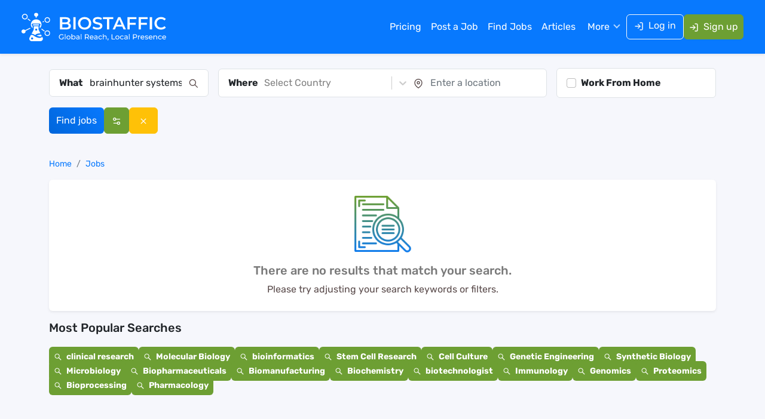

--- FILE ---
content_type: text/html; charset=utf-8
request_url: https://www.biostaffic.com/jobs/brainhunter-systems-ltd
body_size: 11398
content:
<!DOCTYPE html><html lang="en"><head><meta charSet="utf-8"/><meta name="viewport" content="width=device-width"/><title>Explore Brainhunter Systems Ltd Jobs - Biostaffic</title><meta name="description" content="Browse Brainhunter Systems Ltd Jobs, where exciting career opportunities await to match your unique skills and goals"/><meta name="keywords" content="Biostaffic"/><link rel="canonical" href="https://www.biostaffic.com/jobs/brainhunter-systems-ltd"/><meta name="robots" content="index, follow"/><meta name="googlebot" content="index, follow"/><meta name="bingbot" content="index, follow"/><meta property="og:locale" content="en_us"/><meta property="og:type" content="website"/><meta property="og:title" content="Explore Brainhunter Systems Ltd Jobs - Biostaffic"/><meta property="og:description" content="Browse Brainhunter Systems Ltd Jobs, where exciting career opportunities await to match your unique skills and goals"/><meta property="og:url" content="https://www.biostaffic.com/jobs/brainhunter-systems-ltd"/><meta property="og:site_name" content="Biostaffic"/><meta property="og:image" content="https://www.biostaffic.com/images/og-image.jpg"/><meta name="twitter:card" content="summary_large_image"/><meta name="twitter:site" content="@biostaffic"/><meta name="twitter:title" content="Explore Brainhunter Systems Ltd Jobs - Biostaffic"/><meta name="twitter:description" content="Browse Brainhunter Systems Ltd Jobs, where exciting career opportunities await to match your unique skills and goals"/><meta name="twitter:image" content="https://www.biostaffic.com/images/og-image.jpg"/><link rel="preload" as="image" href="/images/logo_white.svg"/><meta name="next-head-count" content="22"/><link rel="icon" href="/favicon.ico"/><link rel="shortcut icon" href="/favicon.ico"/><link rel="apple-touch-icon" href="/favicon.ico"/><link rel="preconnect" href="https://www.googletagmanager.com"/><link rel="preconnect" href="//cdn.mouseflow.com"/><meta property="fb:app_id" content="281262368000647"/><link rel="preload" href="/_next/static/media/b34f3e3cae4c30bd-s.p.woff2" as="font" type="font/woff2" crossorigin="anonymous" data-next-font="size-adjust"/><link rel="preload" href="/_next/static/media/e1b37ef4a97b2f10-s.p.woff2" as="font" type="font/woff2" crossorigin="anonymous" data-next-font="size-adjust"/><link rel="preload" href="/_next/static/media/fbcc69a831887121-s.p.woff2" as="font" type="font/woff2" crossorigin="anonymous" data-next-font="size-adjust"/><link rel="preload" href="/_next/static/media/91a9083d5acf0247-s.p.woff2" as="font" type="font/woff2" crossorigin="anonymous" data-next-font="size-adjust"/><link rel="preload" href="/_next/static/css/f4e4e1040575a45a.css" as="style"/><link rel="stylesheet" href="/_next/static/css/f4e4e1040575a45a.css" data-n-g=""/><link rel="preload" href="/_next/static/css/c6be2966b71f25a5.css" as="style"/><link rel="stylesheet" href="/_next/static/css/c6be2966b71f25a5.css" data-n-p=""/><noscript data-n-css=""></noscript><script defer="" nomodule="" src="/_next/static/chunks/polyfills-c67a75d1b6f99dc8.js"></script><script src="/_next/static/chunks/webpack-3de8b8e9e567a06f.js" defer=""></script><script src="/_next/static/chunks/framework-7d672d65659475da.js" defer=""></script><script src="/_next/static/chunks/main-35c0f908b8de5581.js" defer=""></script><script src="/_next/static/chunks/pages/_app-fb8bbf149cfa1f7b.js" defer=""></script><script src="/_next/static/chunks/68c0a17d-84766cbc05c98809.js" defer=""></script><script src="/_next/static/chunks/3f06fcd6-6ed8e5e57348bbe1.js" defer=""></script><script src="/_next/static/chunks/fea29d9f-3f514a66f88e503c.js" defer=""></script><script src="/_next/static/chunks/257e8032-bb5c1057117b2731.js" defer=""></script><script src="/_next/static/chunks/646e0218-0e41abbc0afd8ac6.js" defer=""></script><script src="/_next/static/chunks/9265-9e45406d69bb16ac.js" defer=""></script><script src="/_next/static/chunks/8808-d6397fefc15b3526.js" defer=""></script><script src="/_next/static/chunks/9973-efb4dd22f64cb3b8.js" defer=""></script><script src="/_next/static/chunks/2563-82df68b8d5b8ac94.js" defer=""></script><script src="/_next/static/chunks/9665-9e9ce9af7767d51e.js" defer=""></script><script src="/_next/static/chunks/pages/jobs/%5Bsearch%5D-ea6defbbd105da16.js" defer=""></script><script src="/_next/static/56Mnrr6i6CTN9go9p_pWo/_buildManifest.js" defer=""></script><script src="/_next/static/56Mnrr6i6CTN9go9p_pWo/_ssgManifest.js" defer=""></script><style id="__jsx-1874102461">body{font-family:'__rubik_71528b', '__rubik_Fallback_71528b'}</style></head><body><noscript><iframe src="https://www.googletagmanager.com/ns.html?id=GTM-TSMJP2HT" height="0" width="0" style="display:none;visibility:hidden"></iframe></noscript><div id="__next"><div class="Toastify"></div><header class="candidateheader_header__bQdKG candidateheader_header_sticky__lGa1D"><nav class="px-lg-4 py-2 py-lg-3 shadow-sm candidateheader_navbar__3XAPx navbar navbar-expand-lg navbar-dark bg-primary fixed-top"><div class="container-xxl"><a class="logo navbar-brand" href="/"><img alt="logo" width="250" height="50" decoding="async" data-nimg="1" class="candidateheader_logo_img__hcAeP" style="color:transparent" src="/images/logo_white.svg"/></a><button type="button" aria-label="Toggle navigation" class="navbar-toggler collapsed"><span class="navbar-toggler-icon"></span></button><div id="navbar-offcanvas" class="offcanvas offcanvas-start"><div class="justify-content-center offcanvas-header"><div><img alt="biostaffic icon" loading="lazy" width="50" height="50" decoding="async" data-nimg="1" style="color:transparent;width:auto;height:50px" src="/images/icon.svg"/></div><button type="button" class="btn-close" aria-label="Close"></button></div><div class="offcanvas-body"><div class="ms-auto gap-md-3 gap-1 align-items-lg-center navbar-nav"><a data-rr-ui-event-key="/pricing" class="candidateheader_menu_nav_link__Uc4Bo  nav-link" href="/pricing">Pricing</a><a data-rr-ui-event-key="/employer-login" class="candidateheader_menu_nav_link__Uc4Bo  nav-link" href="/employer-login">Post a Job</a><a data-rr-ui-event-key="/jobs" class="candidateheader_menu_nav_link__Uc4Bo  nav-link" href="/jobs">Find Jobs</a><a data-rr-ui-event-key="/articles" class="candidateheader_menu_nav_link__Uc4Bo  nav-link" href="/articles">Articles</a><div class="candidateheader_maindropdownbox__vnpDp dropdown"><button type="button" id="dropdown-basic" aria-expanded="false" class="border-0 w-100 candidateheader_menudropdownlink__EgQ7_ dropdown-toggle btn">More</button></div><div class="d-flex gap-2 gap-xl-3"><a data-rr-ui-event-key="/login-account" class="btn btn-outline-light candidateheader_loginbtn__OMW8O" href="/login-account"><svg stroke="currentColor" fill="none" stroke-width="2" viewBox="0 0 24 24" stroke-linecap="round" stroke-linejoin="round" class="me-2" height="1em" width="1em" xmlns="http://www.w3.org/2000/svg"><path d="M15 3h4a2 2 0 0 1 2 2v14a2 2 0 0 1-2 2h-4"></path><polyline points="10 17 15 12 10 7"></polyline><line x1="15" y1="12" x2="3" y2="12"></line></svg>Log in</a><a data-rr-ui-event-key="/register-account" class="btn btn-danger text-white px-2 nav-link" href="/register-account"><svg stroke="currentColor" fill="none" stroke-width="2" viewBox="0 0 24 24" stroke-linecap="round" stroke-linejoin="round" class="me-2" height="1em" width="1em" xmlns="http://www.w3.org/2000/svg"><path d="M15 3h4a2 2 0 0 1 2 2v14a2 2 0 0 1-2 2h-4"></path><polyline points="10 17 15 12 10 7"></polyline><line x1="15" y1="12" x2="3" y2="12"></line></svg>Sign up</a></div></div></div></div></div></nav></header><main><section class="py-4"><div class="container"><div class="find_jobs_div"><form class="pb-3"><div class="row align-items-center g-3"><div class="col-md-12 col-lg-3"><div class="inpput_feild d-flex bg-white align-items-center border rounded py-1 px-3"><div class="flex-shrink-0 text-dark fw-semibold">What</div><div class="flex-grow-1"><div role="combobox" aria-haspopup="listbox" aria-owns="react-autowhatever-homepagejobsearch" aria-expanded="false" class="autosuggest_container__tXB_u"><input type="text" autoComplete="off" aria-autocomplete="list" aria-controls="react-autowhatever-homepagejobsearch" placeholder="Search by job title" class="form-control border-0" value="brainhunter systems ltd"/><div id="react-autowhatever-homepagejobsearch" role="listbox" class="autosuggest_suggestionsContainer__4GfqG"></div></div></div><div class="flex-shrink-0"><svg stroke="currentColor" fill="currentColor" stroke-width="0" viewBox="0 0 24 24" height="1em" width="1em" xmlns="http://www.w3.org/2000/svg"><path fill="none" stroke-width="2" d="M15,15 L22,22 L15,15 Z M9.5,17 C13.6421356,17 17,13.6421356 17,9.5 C17,5.35786438 13.6421356,2 9.5,2 C5.35786438,2 2,5.35786438 2,9.5 C2,13.6421356 5.35786438,17 9.5,17 Z"></path></svg></div></div></div><div class="col-md-8 col-lg-6"><div class="inpput_feild d-sm-flex bg-white align-items-center border rounded py-1 px-3"><div class="joblisting_wherebox__OhkKT flex-shrink-0 d-flex align-items-center"><div class="flex-shrink-0 text-dark fw-semibold">Where</div><div class="flex-grow-1"><style data-emotion="css b62m3t-container">.css-b62m3t-container{position:relative;box-sizing:border-box;}</style><div class=" css-b62m3t-container"><style data-emotion="css 7pg0cj-a11yText">.css-7pg0cj-a11yText{z-index:9999;border:0;clip:rect(1px, 1px, 1px, 1px);height:1px;width:1px;position:absolute;overflow:hidden;padding:0;white-space:nowrap;}</style><span id="react-select-country_id-live-region" class="css-7pg0cj-a11yText"></span><span aria-live="polite" aria-atomic="false" aria-relevant="additions text" class="css-7pg0cj-a11yText"></span><style data-emotion="css 1jrvugt-control">.css-1jrvugt-control{-webkit-align-items:center;-webkit-box-align:center;-ms-flex-align:center;align-items:center;cursor:default;display:-webkit-box;display:-webkit-flex;display:-ms-flexbox;display:flex;-webkit-box-flex-wrap:wrap;-webkit-flex-wrap:wrap;-ms-flex-wrap:wrap;flex-wrap:wrap;-webkit-box-pack:justify;-webkit-justify-content:space-between;justify-content:space-between;min-height:38px;outline:0!important;position:relative;-webkit-transition:all 100ms;transition:all 100ms;background-color:hsl(0, 0%, 100%);border-color:hsl(0, 0%, 80%);border-radius:0px;border-style:solid;border-width:1px;box-shadow:none;box-sizing:border-box;border:none;}.css-1jrvugt-control:hover{border-color:hsl(0, 0%, 70%);}</style><div class=" css-1jrvugt-control"><style data-emotion="css hlgwow">.css-hlgwow{-webkit-align-items:center;-webkit-box-align:center;-ms-flex-align:center;align-items:center;display:grid;-webkit-flex:1;-ms-flex:1;flex:1;-webkit-box-flex-wrap:wrap;-webkit-flex-wrap:wrap;-ms-flex-wrap:wrap;flex-wrap:wrap;-webkit-overflow-scrolling:touch;position:relative;overflow:hidden;padding:2px 8px;box-sizing:border-box;}</style><div class=" css-hlgwow"><style data-emotion="css 1jqq78o-placeholder">.css-1jqq78o-placeholder{grid-area:1/1/2/3;color:hsl(0, 0%, 50%);margin-left:2px;margin-right:2px;box-sizing:border-box;}</style><div class=" css-1jqq78o-placeholder" id="react-select-country_id-placeholder">Select Country</div><style data-emotion="css 19bb58m">.css-19bb58m{visibility:visible;-webkit-flex:1 1 auto;-ms-flex:1 1 auto;flex:1 1 auto;display:inline-grid;grid-area:1/1/2/3;grid-template-columns:0 min-content;margin:2px;padding-bottom:2px;padding-top:2px;color:hsl(0, 0%, 20%);box-sizing:border-box;}.css-19bb58m:after{content:attr(data-value) " ";visibility:hidden;white-space:pre;grid-area:1/2;font:inherit;min-width:2px;border:0;margin:0;outline:0;padding:0;}</style><div class=" css-19bb58m" data-value=""><input class="" style="label:input;color:inherit;background:0;opacity:1;width:100%;grid-area:1 / 2;font:inherit;min-width:2px;border:0;margin:0;outline:0;padding:0" autoCapitalize="none" autoComplete="off" autoCorrect="off" id="react-select-country_id-input" spellcheck="false" tabindex="0" type="text" aria-autocomplete="list" aria-expanded="false" aria-haspopup="true" role="combobox" aria-describedby="react-select-country_id-placeholder" value=""/></div></div><style data-emotion="css 1wy0on6">.css-1wy0on6{-webkit-align-items:center;-webkit-box-align:center;-ms-flex-align:center;align-items:center;-webkit-align-self:stretch;-ms-flex-item-align:stretch;align-self:stretch;display:-webkit-box;display:-webkit-flex;display:-ms-flexbox;display:flex;-webkit-flex-shrink:0;-ms-flex-negative:0;flex-shrink:0;box-sizing:border-box;}</style><div class=" css-1wy0on6"><style data-emotion="css 1u9des2-indicatorSeparator">.css-1u9des2-indicatorSeparator{-webkit-align-self:stretch;-ms-flex-item-align:stretch;align-self:stretch;width:1px;background-color:hsl(0, 0%, 80%);margin-bottom:8px;margin-top:8px;box-sizing:border-box;}</style><span class=" css-1u9des2-indicatorSeparator"></span><style data-emotion="css 1xc3v61-indicatorContainer">.css-1xc3v61-indicatorContainer{display:-webkit-box;display:-webkit-flex;display:-ms-flexbox;display:flex;-webkit-transition:color 150ms;transition:color 150ms;color:hsl(0, 0%, 80%);padding:8px;box-sizing:border-box;}.css-1xc3v61-indicatorContainer:hover{color:hsl(0, 0%, 60%);}</style><div class=" css-1xc3v61-indicatorContainer" aria-hidden="true"><style data-emotion="css 8mmkcg">.css-8mmkcg{display:inline-block;fill:currentColor;line-height:1;stroke:currentColor;stroke-width:0;}</style><svg height="20" width="20" viewBox="0 0 20 20" aria-hidden="true" focusable="false" class="css-8mmkcg"><path d="M4.516 7.548c0.436-0.446 1.043-0.481 1.576 0l3.908 3.747 3.908-3.747c0.533-0.481 1.141-0.446 1.574 0 0.436 0.445 0.408 1.197 0 1.615-0.406 0.418-4.695 4.502-4.695 4.502-0.217 0.223-0.502 0.335-0.787 0.335s-0.57-0.112-0.789-0.335c0 0-4.287-4.084-4.695-4.502s-0.436-1.17 0-1.615z"></path></svg></div></div></div><input name="country_id" type="hidden" value=""/></div></div></div><div class="flex-grow-1 d-flex align-items-center"><div class="flex-shrink-0"><svg stroke="currentColor" fill="none" stroke-width="2" viewBox="0 0 24 24" stroke-linecap="round" stroke-linejoin="round" height="1em" width="1em" xmlns="http://www.w3.org/2000/svg"><path d="M21 10c0 7-9 13-9 13s-9-6-9-13a9 9 0 0 1 18 0z"></path><circle cx="12" cy="10" r="3"></circle></svg></div><div class="flex-grow-1"><input type="text" placeholder="Enter a location" class="form-control border-0 placeinputbox" autoComplete="off" value=""/></div></div></div></div><div class="col-col-sm-6 col-md-4 col-lg-3"><div class="inpput_feild d-flex bg-white align-items-center border rounded py-1 px-3"><div class="form-check m-0 py-2"><label class="form-check-label text-dark fw-semibold" for="wfhcheckbox">Work From Home</label><input class="form-check-input" type="checkbox" id="wfhcheckbox" name="remote_job"/></div></div></div><div class="col-sm-6 col-md-6 col-lg-3"><div class="d-flex gap-2 joblisting_find_jobs_btn__ZBbon"><button type="submit" class="btn btn-primary text-decoration-none rounded text-white">Find jobs</button><button type="button" class="btn btn-danger text-decoration-none rounded text-white"><svg stroke="currentColor" fill="none" stroke-width="2" viewBox="0 0 24 24" stroke-linecap="round" stroke-linejoin="round" height="1em" width="1em" xmlns="http://www.w3.org/2000/svg"><path d="M20 7h-9"></path><path d="M14 17H5"></path><circle cx="17" cy="17" r="3"></circle><circle cx="7" cy="7" r="3"></circle></svg></button><a class="btn btn-warning text-decoration-none rounded text-white" href="/jobs"><svg stroke="currentColor" fill="currentColor" stroke-width="0" viewBox="0 0 24 24" height="1em" width="1em" xmlns="http://www.w3.org/2000/svg"><path fill="none" d="M0 0h24v24H0z"></path><path d="M19 6.41 17.59 5 12 10.59 6.41 5 5 6.41 10.59 12 5 17.59 6.41 19 12 13.41 17.59 19 19 17.59 13.41 12z"></path></svg></a></div></div></div></form></div></div></section><section class="pb-5"><div class="container"><div class="row"><div class="col-lg-12"><div class="small pb-3 d-flex justify-content-between"><nav aria-label="breadcrumb"><ol class="breadcrumb mb-0" itemType="https://schema.org/BreadcrumbList"><li class="breadcrumb-item" itemProp="itemListElement" itemscope="" itemType="https://schema.org/ListItem"><a itemProp="item" href="/"><span itemProp="name">Home</span></a><meta itemProp="position" content="1"/></li><li class="breadcrumb-item active" aria-current="page" itemProp="itemListElement" itemscope="" itemType="https://schema.org/ListItem"><a itemProp="item" href="/jobs"><span itemProp="name">Jobs</span></a><meta itemProp="position" content="2"/></li></ol></nav></div><div class="shadow-sm bg-white py-4 rounded"><div class="text-center"><img src="/images/data_not_found.png" style="height:100px" class="mb-3" alt="Not Found"/><h5 class="text-secondary m-0">There are no results that match your search.</h5><p class="mt-2">Please try adjusting your search keywords or filters.</p></div></div><div class="pb-4 pb-lg-0 mt-3"><div class="pb-3"><h5 class="text-dark">Most Popular Searches</h5></div><ul class="list-unstyled d-flex flex-wrap gap-3 joblisting_search_job__A373y"><li><a class="bg-danger text-white p-2 rounded fw-semibold" href="/jobs?search=clinical+research"><svg stroke="currentColor" fill="currentColor" stroke-width="0" viewBox="0 0 1024 1024" class="me-1" height="1em" width="1em" xmlns="http://www.w3.org/2000/svg"><path d="M909.6 854.5L649.9 594.8C690.2 542.7 712 479 712 412c0-80.2-31.3-155.4-87.9-212.1-56.6-56.7-132-87.9-212.1-87.9s-155.5 31.3-212.1 87.9C143.2 256.5 112 331.8 112 412c0 80.1 31.3 155.5 87.9 212.1C256.5 680.8 331.8 712 412 712c67 0 130.6-21.8 182.7-62l259.7 259.6a8.2 8.2 0 0 0 11.6 0l43.6-43.5a8.2 8.2 0 0 0 0-11.6zM570.4 570.4C528 612.7 471.8 636 412 636s-116-23.3-158.4-65.6C211.3 528 188 471.8 188 412s23.3-116.1 65.6-158.4C296 211.3 352.2 188 412 188s116.1 23.2 158.4 65.6S636 352.2 636 412s-23.3 116.1-65.6 158.4z"></path></svg> <!-- -->clinical research</a></li><li><a class="bg-danger text-white p-2 rounded fw-semibold" href="/jobs?search=Molecular+Biology"><svg stroke="currentColor" fill="currentColor" stroke-width="0" viewBox="0 0 1024 1024" class="me-1" height="1em" width="1em" xmlns="http://www.w3.org/2000/svg"><path d="M909.6 854.5L649.9 594.8C690.2 542.7 712 479 712 412c0-80.2-31.3-155.4-87.9-212.1-56.6-56.7-132-87.9-212.1-87.9s-155.5 31.3-212.1 87.9C143.2 256.5 112 331.8 112 412c0 80.1 31.3 155.5 87.9 212.1C256.5 680.8 331.8 712 412 712c67 0 130.6-21.8 182.7-62l259.7 259.6a8.2 8.2 0 0 0 11.6 0l43.6-43.5a8.2 8.2 0 0 0 0-11.6zM570.4 570.4C528 612.7 471.8 636 412 636s-116-23.3-158.4-65.6C211.3 528 188 471.8 188 412s23.3-116.1 65.6-158.4C296 211.3 352.2 188 412 188s116.1 23.2 158.4 65.6S636 352.2 636 412s-23.3 116.1-65.6 158.4z"></path></svg> <!-- -->Molecular Biology</a></li><li><a class="bg-danger text-white p-2 rounded fw-semibold" href="/jobs?search=bioinformatics"><svg stroke="currentColor" fill="currentColor" stroke-width="0" viewBox="0 0 1024 1024" class="me-1" height="1em" width="1em" xmlns="http://www.w3.org/2000/svg"><path d="M909.6 854.5L649.9 594.8C690.2 542.7 712 479 712 412c0-80.2-31.3-155.4-87.9-212.1-56.6-56.7-132-87.9-212.1-87.9s-155.5 31.3-212.1 87.9C143.2 256.5 112 331.8 112 412c0 80.1 31.3 155.5 87.9 212.1C256.5 680.8 331.8 712 412 712c67 0 130.6-21.8 182.7-62l259.7 259.6a8.2 8.2 0 0 0 11.6 0l43.6-43.5a8.2 8.2 0 0 0 0-11.6zM570.4 570.4C528 612.7 471.8 636 412 636s-116-23.3-158.4-65.6C211.3 528 188 471.8 188 412s23.3-116.1 65.6-158.4C296 211.3 352.2 188 412 188s116.1 23.2 158.4 65.6S636 352.2 636 412s-23.3 116.1-65.6 158.4z"></path></svg> <!-- -->bioinformatics</a></li><li><a class="bg-danger text-white p-2 rounded fw-semibold" href="/jobs?search=Stem+Cell+Research"><svg stroke="currentColor" fill="currentColor" stroke-width="0" viewBox="0 0 1024 1024" class="me-1" height="1em" width="1em" xmlns="http://www.w3.org/2000/svg"><path d="M909.6 854.5L649.9 594.8C690.2 542.7 712 479 712 412c0-80.2-31.3-155.4-87.9-212.1-56.6-56.7-132-87.9-212.1-87.9s-155.5 31.3-212.1 87.9C143.2 256.5 112 331.8 112 412c0 80.1 31.3 155.5 87.9 212.1C256.5 680.8 331.8 712 412 712c67 0 130.6-21.8 182.7-62l259.7 259.6a8.2 8.2 0 0 0 11.6 0l43.6-43.5a8.2 8.2 0 0 0 0-11.6zM570.4 570.4C528 612.7 471.8 636 412 636s-116-23.3-158.4-65.6C211.3 528 188 471.8 188 412s23.3-116.1 65.6-158.4C296 211.3 352.2 188 412 188s116.1 23.2 158.4 65.6S636 352.2 636 412s-23.3 116.1-65.6 158.4z"></path></svg> <!-- -->Stem Cell Research</a></li><li><a class="bg-danger text-white p-2 rounded fw-semibold" href="/jobs?search=Cell+Culture"><svg stroke="currentColor" fill="currentColor" stroke-width="0" viewBox="0 0 1024 1024" class="me-1" height="1em" width="1em" xmlns="http://www.w3.org/2000/svg"><path d="M909.6 854.5L649.9 594.8C690.2 542.7 712 479 712 412c0-80.2-31.3-155.4-87.9-212.1-56.6-56.7-132-87.9-212.1-87.9s-155.5 31.3-212.1 87.9C143.2 256.5 112 331.8 112 412c0 80.1 31.3 155.5 87.9 212.1C256.5 680.8 331.8 712 412 712c67 0 130.6-21.8 182.7-62l259.7 259.6a8.2 8.2 0 0 0 11.6 0l43.6-43.5a8.2 8.2 0 0 0 0-11.6zM570.4 570.4C528 612.7 471.8 636 412 636s-116-23.3-158.4-65.6C211.3 528 188 471.8 188 412s23.3-116.1 65.6-158.4C296 211.3 352.2 188 412 188s116.1 23.2 158.4 65.6S636 352.2 636 412s-23.3 116.1-65.6 158.4z"></path></svg> <!-- -->Cell Culture</a></li><li><a class="bg-danger text-white p-2 rounded fw-semibold" href="/jobs?search=Genetic+Engineering"><svg stroke="currentColor" fill="currentColor" stroke-width="0" viewBox="0 0 1024 1024" class="me-1" height="1em" width="1em" xmlns="http://www.w3.org/2000/svg"><path d="M909.6 854.5L649.9 594.8C690.2 542.7 712 479 712 412c0-80.2-31.3-155.4-87.9-212.1-56.6-56.7-132-87.9-212.1-87.9s-155.5 31.3-212.1 87.9C143.2 256.5 112 331.8 112 412c0 80.1 31.3 155.5 87.9 212.1C256.5 680.8 331.8 712 412 712c67 0 130.6-21.8 182.7-62l259.7 259.6a8.2 8.2 0 0 0 11.6 0l43.6-43.5a8.2 8.2 0 0 0 0-11.6zM570.4 570.4C528 612.7 471.8 636 412 636s-116-23.3-158.4-65.6C211.3 528 188 471.8 188 412s23.3-116.1 65.6-158.4C296 211.3 352.2 188 412 188s116.1 23.2 158.4 65.6S636 352.2 636 412s-23.3 116.1-65.6 158.4z"></path></svg> <!-- -->Genetic Engineering</a></li><li><a class="bg-danger text-white p-2 rounded fw-semibold" href="/jobs?search=Synthetic+Biology"><svg stroke="currentColor" fill="currentColor" stroke-width="0" viewBox="0 0 1024 1024" class="me-1" height="1em" width="1em" xmlns="http://www.w3.org/2000/svg"><path d="M909.6 854.5L649.9 594.8C690.2 542.7 712 479 712 412c0-80.2-31.3-155.4-87.9-212.1-56.6-56.7-132-87.9-212.1-87.9s-155.5 31.3-212.1 87.9C143.2 256.5 112 331.8 112 412c0 80.1 31.3 155.5 87.9 212.1C256.5 680.8 331.8 712 412 712c67 0 130.6-21.8 182.7-62l259.7 259.6a8.2 8.2 0 0 0 11.6 0l43.6-43.5a8.2 8.2 0 0 0 0-11.6zM570.4 570.4C528 612.7 471.8 636 412 636s-116-23.3-158.4-65.6C211.3 528 188 471.8 188 412s23.3-116.1 65.6-158.4C296 211.3 352.2 188 412 188s116.1 23.2 158.4 65.6S636 352.2 636 412s-23.3 116.1-65.6 158.4z"></path></svg> <!-- -->Synthetic Biology</a></li><li><a class="bg-danger text-white p-2 rounded fw-semibold" href="/jobs?search=Microbiology"><svg stroke="currentColor" fill="currentColor" stroke-width="0" viewBox="0 0 1024 1024" class="me-1" height="1em" width="1em" xmlns="http://www.w3.org/2000/svg"><path d="M909.6 854.5L649.9 594.8C690.2 542.7 712 479 712 412c0-80.2-31.3-155.4-87.9-212.1-56.6-56.7-132-87.9-212.1-87.9s-155.5 31.3-212.1 87.9C143.2 256.5 112 331.8 112 412c0 80.1 31.3 155.5 87.9 212.1C256.5 680.8 331.8 712 412 712c67 0 130.6-21.8 182.7-62l259.7 259.6a8.2 8.2 0 0 0 11.6 0l43.6-43.5a8.2 8.2 0 0 0 0-11.6zM570.4 570.4C528 612.7 471.8 636 412 636s-116-23.3-158.4-65.6C211.3 528 188 471.8 188 412s23.3-116.1 65.6-158.4C296 211.3 352.2 188 412 188s116.1 23.2 158.4 65.6S636 352.2 636 412s-23.3 116.1-65.6 158.4z"></path></svg> <!-- -->Microbiology</a></li><li><a class="bg-danger text-white p-2 rounded fw-semibold" href="/jobs?search=Biopharmaceuticals"><svg stroke="currentColor" fill="currentColor" stroke-width="0" viewBox="0 0 1024 1024" class="me-1" height="1em" width="1em" xmlns="http://www.w3.org/2000/svg"><path d="M909.6 854.5L649.9 594.8C690.2 542.7 712 479 712 412c0-80.2-31.3-155.4-87.9-212.1-56.6-56.7-132-87.9-212.1-87.9s-155.5 31.3-212.1 87.9C143.2 256.5 112 331.8 112 412c0 80.1 31.3 155.5 87.9 212.1C256.5 680.8 331.8 712 412 712c67 0 130.6-21.8 182.7-62l259.7 259.6a8.2 8.2 0 0 0 11.6 0l43.6-43.5a8.2 8.2 0 0 0 0-11.6zM570.4 570.4C528 612.7 471.8 636 412 636s-116-23.3-158.4-65.6C211.3 528 188 471.8 188 412s23.3-116.1 65.6-158.4C296 211.3 352.2 188 412 188s116.1 23.2 158.4 65.6S636 352.2 636 412s-23.3 116.1-65.6 158.4z"></path></svg> <!-- -->Biopharmaceuticals</a></li><li><a class="bg-danger text-white p-2 rounded fw-semibold" href="/jobs?search=Biomanufacturing"><svg stroke="currentColor" fill="currentColor" stroke-width="0" viewBox="0 0 1024 1024" class="me-1" height="1em" width="1em" xmlns="http://www.w3.org/2000/svg"><path d="M909.6 854.5L649.9 594.8C690.2 542.7 712 479 712 412c0-80.2-31.3-155.4-87.9-212.1-56.6-56.7-132-87.9-212.1-87.9s-155.5 31.3-212.1 87.9C143.2 256.5 112 331.8 112 412c0 80.1 31.3 155.5 87.9 212.1C256.5 680.8 331.8 712 412 712c67 0 130.6-21.8 182.7-62l259.7 259.6a8.2 8.2 0 0 0 11.6 0l43.6-43.5a8.2 8.2 0 0 0 0-11.6zM570.4 570.4C528 612.7 471.8 636 412 636s-116-23.3-158.4-65.6C211.3 528 188 471.8 188 412s23.3-116.1 65.6-158.4C296 211.3 352.2 188 412 188s116.1 23.2 158.4 65.6S636 352.2 636 412s-23.3 116.1-65.6 158.4z"></path></svg> <!-- -->Biomanufacturing</a></li><li><a class="bg-danger text-white p-2 rounded fw-semibold" href="/jobs?search=Biochemistry"><svg stroke="currentColor" fill="currentColor" stroke-width="0" viewBox="0 0 1024 1024" class="me-1" height="1em" width="1em" xmlns="http://www.w3.org/2000/svg"><path d="M909.6 854.5L649.9 594.8C690.2 542.7 712 479 712 412c0-80.2-31.3-155.4-87.9-212.1-56.6-56.7-132-87.9-212.1-87.9s-155.5 31.3-212.1 87.9C143.2 256.5 112 331.8 112 412c0 80.1 31.3 155.5 87.9 212.1C256.5 680.8 331.8 712 412 712c67 0 130.6-21.8 182.7-62l259.7 259.6a8.2 8.2 0 0 0 11.6 0l43.6-43.5a8.2 8.2 0 0 0 0-11.6zM570.4 570.4C528 612.7 471.8 636 412 636s-116-23.3-158.4-65.6C211.3 528 188 471.8 188 412s23.3-116.1 65.6-158.4C296 211.3 352.2 188 412 188s116.1 23.2 158.4 65.6S636 352.2 636 412s-23.3 116.1-65.6 158.4z"></path></svg> <!-- -->Biochemistry</a></li><li><a class="bg-danger text-white p-2 rounded fw-semibold" href="/jobs?search=biotechnologist"><svg stroke="currentColor" fill="currentColor" stroke-width="0" viewBox="0 0 1024 1024" class="me-1" height="1em" width="1em" xmlns="http://www.w3.org/2000/svg"><path d="M909.6 854.5L649.9 594.8C690.2 542.7 712 479 712 412c0-80.2-31.3-155.4-87.9-212.1-56.6-56.7-132-87.9-212.1-87.9s-155.5 31.3-212.1 87.9C143.2 256.5 112 331.8 112 412c0 80.1 31.3 155.5 87.9 212.1C256.5 680.8 331.8 712 412 712c67 0 130.6-21.8 182.7-62l259.7 259.6a8.2 8.2 0 0 0 11.6 0l43.6-43.5a8.2 8.2 0 0 0 0-11.6zM570.4 570.4C528 612.7 471.8 636 412 636s-116-23.3-158.4-65.6C211.3 528 188 471.8 188 412s23.3-116.1 65.6-158.4C296 211.3 352.2 188 412 188s116.1 23.2 158.4 65.6S636 352.2 636 412s-23.3 116.1-65.6 158.4z"></path></svg> <!-- -->biotechnologist</a></li><li><a class="bg-danger text-white p-2 rounded fw-semibold" href="/jobs?search=Immunology"><svg stroke="currentColor" fill="currentColor" stroke-width="0" viewBox="0 0 1024 1024" class="me-1" height="1em" width="1em" xmlns="http://www.w3.org/2000/svg"><path d="M909.6 854.5L649.9 594.8C690.2 542.7 712 479 712 412c0-80.2-31.3-155.4-87.9-212.1-56.6-56.7-132-87.9-212.1-87.9s-155.5 31.3-212.1 87.9C143.2 256.5 112 331.8 112 412c0 80.1 31.3 155.5 87.9 212.1C256.5 680.8 331.8 712 412 712c67 0 130.6-21.8 182.7-62l259.7 259.6a8.2 8.2 0 0 0 11.6 0l43.6-43.5a8.2 8.2 0 0 0 0-11.6zM570.4 570.4C528 612.7 471.8 636 412 636s-116-23.3-158.4-65.6C211.3 528 188 471.8 188 412s23.3-116.1 65.6-158.4C296 211.3 352.2 188 412 188s116.1 23.2 158.4 65.6S636 352.2 636 412s-23.3 116.1-65.6 158.4z"></path></svg> <!-- -->Immunology</a></li><li><a class="bg-danger text-white p-2 rounded fw-semibold" href="/jobs?search=Genomics"><svg stroke="currentColor" fill="currentColor" stroke-width="0" viewBox="0 0 1024 1024" class="me-1" height="1em" width="1em" xmlns="http://www.w3.org/2000/svg"><path d="M909.6 854.5L649.9 594.8C690.2 542.7 712 479 712 412c0-80.2-31.3-155.4-87.9-212.1-56.6-56.7-132-87.9-212.1-87.9s-155.5 31.3-212.1 87.9C143.2 256.5 112 331.8 112 412c0 80.1 31.3 155.5 87.9 212.1C256.5 680.8 331.8 712 412 712c67 0 130.6-21.8 182.7-62l259.7 259.6a8.2 8.2 0 0 0 11.6 0l43.6-43.5a8.2 8.2 0 0 0 0-11.6zM570.4 570.4C528 612.7 471.8 636 412 636s-116-23.3-158.4-65.6C211.3 528 188 471.8 188 412s23.3-116.1 65.6-158.4C296 211.3 352.2 188 412 188s116.1 23.2 158.4 65.6S636 352.2 636 412s-23.3 116.1-65.6 158.4z"></path></svg> <!-- -->Genomics</a></li><li><a class="bg-danger text-white p-2 rounded fw-semibold" href="/jobs?search=Proteomics"><svg stroke="currentColor" fill="currentColor" stroke-width="0" viewBox="0 0 1024 1024" class="me-1" height="1em" width="1em" xmlns="http://www.w3.org/2000/svg"><path d="M909.6 854.5L649.9 594.8C690.2 542.7 712 479 712 412c0-80.2-31.3-155.4-87.9-212.1-56.6-56.7-132-87.9-212.1-87.9s-155.5 31.3-212.1 87.9C143.2 256.5 112 331.8 112 412c0 80.1 31.3 155.5 87.9 212.1C256.5 680.8 331.8 712 412 712c67 0 130.6-21.8 182.7-62l259.7 259.6a8.2 8.2 0 0 0 11.6 0l43.6-43.5a8.2 8.2 0 0 0 0-11.6zM570.4 570.4C528 612.7 471.8 636 412 636s-116-23.3-158.4-65.6C211.3 528 188 471.8 188 412s23.3-116.1 65.6-158.4C296 211.3 352.2 188 412 188s116.1 23.2 158.4 65.6S636 352.2 636 412s-23.3 116.1-65.6 158.4z"></path></svg> <!-- -->Proteomics</a></li><li><a class="bg-danger text-white p-2 rounded fw-semibold" href="/jobs?search=Bioprocessing"><svg stroke="currentColor" fill="currentColor" stroke-width="0" viewBox="0 0 1024 1024" class="me-1" height="1em" width="1em" xmlns="http://www.w3.org/2000/svg"><path d="M909.6 854.5L649.9 594.8C690.2 542.7 712 479 712 412c0-80.2-31.3-155.4-87.9-212.1-56.6-56.7-132-87.9-212.1-87.9s-155.5 31.3-212.1 87.9C143.2 256.5 112 331.8 112 412c0 80.1 31.3 155.5 87.9 212.1C256.5 680.8 331.8 712 412 712c67 0 130.6-21.8 182.7-62l259.7 259.6a8.2 8.2 0 0 0 11.6 0l43.6-43.5a8.2 8.2 0 0 0 0-11.6zM570.4 570.4C528 612.7 471.8 636 412 636s-116-23.3-158.4-65.6C211.3 528 188 471.8 188 412s23.3-116.1 65.6-158.4C296 211.3 352.2 188 412 188s116.1 23.2 158.4 65.6S636 352.2 636 412s-23.3 116.1-65.6 158.4z"></path></svg> <!-- -->Bioprocessing</a></li><li><a class="bg-danger text-white p-2 rounded fw-semibold" href="/jobs?search=Pharmacology"><svg stroke="currentColor" fill="currentColor" stroke-width="0" viewBox="0 0 1024 1024" class="me-1" height="1em" width="1em" xmlns="http://www.w3.org/2000/svg"><path d="M909.6 854.5L649.9 594.8C690.2 542.7 712 479 712 412c0-80.2-31.3-155.4-87.9-212.1-56.6-56.7-132-87.9-212.1-87.9s-155.5 31.3-212.1 87.9C143.2 256.5 112 331.8 112 412c0 80.1 31.3 155.5 87.9 212.1C256.5 680.8 331.8 712 412 712c67 0 130.6-21.8 182.7-62l259.7 259.6a8.2 8.2 0 0 0 11.6 0l43.6-43.5a8.2 8.2 0 0 0 0-11.6zM570.4 570.4C528 612.7 471.8 636 412 636s-116-23.3-158.4-65.6C211.3 528 188 471.8 188 412s23.3-116.1 65.6-158.4C296 211.3 352.2 188 412 188s116.1 23.2 158.4 65.6S636 352.2 636 412s-23.3 116.1-65.6 158.4z"></path></svg> <!-- -->Pharmacology</a></li></ul></div></div></div></div></section></main><footer class="footer bg-primary"><div class="py-4 py-lg-5"><div class="container-fluid px-xl-5"><div class="row justify-content-between"><div class="col-md-6 col-lg-3 mb-4 mb-lg-0 text-center text-sm-start"><div class="candidatefooter_footer_div__tUgpZ small"><img alt="white_logo" width="300" height="60" decoding="async" data-nimg="1" class="img-fluid pb-4" style="color:transparent" src="/images/logo_white.svg"/><p class="text-white">Uniting Elite Minds to Drive Clinical Research Triumphs.</p><p class="text-white mb-2"><span class="pe-1 fw-bold">Email :</span><a href="mailto: undefined" class="text-white"></a></p></div></div><div class="col-md-6 col-lg-2 mb-4 mb-lg-0"><div class="candidatefooter_footer_menu___6X9z"><p class="h5 text-white mb-3 mb-lg-4">For Job Seekers</p><ul class="list-unstyled d-flex flex-wrap gap-2"><li><a class="text-decoration-none d-flex gap-2" href="/login"><span class="flex-shrink-0"><svg stroke="currentColor" fill="currentColor" stroke-width="0" viewBox="0 0 16 16" height="1em" width="1em" xmlns="http://www.w3.org/2000/svg"><path fill-rule="evenodd" d="M4.646 1.646a.5.5 0 0 1 .708 0l6 6a.5.5 0 0 1 0 .708l-6 6a.5.5 0 0 1-.708-.708L10.293 8 4.646 2.354a.5.5 0 0 1 0-.708z"></path></svg></span><div>Login</div></a></li><li><a class="text-decoration-none d-flex gap-2" href="/register"><span class="flex-shrink-0"><svg stroke="currentColor" fill="currentColor" stroke-width="0" viewBox="0 0 16 16" height="1em" width="1em" xmlns="http://www.w3.org/2000/svg"><path fill-rule="evenodd" d="M4.646 1.646a.5.5 0 0 1 .708 0l6 6a.5.5 0 0 1 0 .708l-6 6a.5.5 0 0 1-.708-.708L10.293 8 4.646 2.354a.5.5 0 0 1 0-.708z"></path></svg></span><div>Register</div></a></li><li><a class="text-decoration-none d-flex gap-2" href="/jobs"><span class="flex-shrink-0"><svg stroke="currentColor" fill="currentColor" stroke-width="0" viewBox="0 0 16 16" height="1em" width="1em" xmlns="http://www.w3.org/2000/svg"><path fill-rule="evenodd" d="M4.646 1.646a.5.5 0 0 1 .708 0l6 6a.5.5 0 0 1 0 .708l-6 6a.5.5 0 0 1-.708-.708L10.293 8 4.646 2.354a.5.5 0 0 1 0-.708z"></path></svg></span><div>Find Jobs</div></a></li><li><a class="text-decoration-none d-flex gap-2" href="/browse-companies"><span class="flex-shrink-0"><svg stroke="currentColor" fill="currentColor" stroke-width="0" viewBox="0 0 16 16" height="1em" width="1em" xmlns="http://www.w3.org/2000/svg"><path fill-rule="evenodd" d="M4.646 1.646a.5.5 0 0 1 .708 0l6 6a.5.5 0 0 1 0 .708l-6 6a.5.5 0 0 1-.708-.708L10.293 8 4.646 2.354a.5.5 0 0 1 0-.708z"></path></svg></span><div>Browse Companies</div></a></li><li><a class="text-decoration-none d-flex gap-2" href="/browse-jobs"><span class="flex-shrink-0"><svg stroke="currentColor" fill="currentColor" stroke-width="0" viewBox="0 0 16 16" height="1em" width="1em" xmlns="http://www.w3.org/2000/svg"><path fill-rule="evenodd" d="M4.646 1.646a.5.5 0 0 1 .708 0l6 6a.5.5 0 0 1 0 .708l-6 6a.5.5 0 0 1-.708-.708L10.293 8 4.646 2.354a.5.5 0 0 1 0-.708z"></path></svg></span><div>Browse Jobs</div></a></li><li><a class="text-decoration-none d-flex gap-2" href="/faq"><span class="flex-shrink-0"><svg stroke="currentColor" fill="currentColor" stroke-width="0" viewBox="0 0 16 16" height="1em" width="1em" xmlns="http://www.w3.org/2000/svg"><path fill-rule="evenodd" d="M4.646 1.646a.5.5 0 0 1 .708 0l6 6a.5.5 0 0 1 0 .708l-6 6a.5.5 0 0 1-.708-.708L10.293 8 4.646 2.354a.5.5 0 0 1 0-.708z"></path></svg></span><div>FAQs</div></a></li><li><a class="text-decoration-none d-flex gap-2" href="/training"><span class="flex-shrink-0"><svg stroke="currentColor" fill="currentColor" stroke-width="0" viewBox="0 0 16 16" height="1em" width="1em" xmlns="http://www.w3.org/2000/svg"><path fill-rule="evenodd" d="M4.646 1.646a.5.5 0 0 1 .708 0l6 6a.5.5 0 0 1 0 .708l-6 6a.5.5 0 0 1-.708-.708L10.293 8 4.646 2.354a.5.5 0 0 1 0-.708z"></path></svg></span><div>Training Resources</div></a></li></ul></div></div><div class="col-lg-2 mb-4 mb-lg-0"><div class="candidatefooter_footer_menu___6X9z"><p class="h5 text-white mb-3 mb-lg-4">For Employers</p><ul class="list-unstyled d-flex flex-wrap gap-2"><li><a class="text-decoration-none d-flex gap-2" href="/employer-login"><span class="flex-shrink-0"><svg stroke="currentColor" fill="currentColor" stroke-width="0" viewBox="0 0 16 16" height="1em" width="1em" xmlns="http://www.w3.org/2000/svg"><path fill-rule="evenodd" d="M4.646 1.646a.5.5 0 0 1 .708 0l6 6a.5.5 0 0 1 0 .708l-6 6a.5.5 0 0 1-.708-.708L10.293 8 4.646 2.354a.5.5 0 0 1 0-.708z"></path></svg></span><div>Login</div></a></li><li><a class="text-decoration-none d-flex gap-2" href="/employer-signup"><span class="flex-shrink-0"><svg stroke="currentColor" fill="currentColor" stroke-width="0" viewBox="0 0 16 16" height="1em" width="1em" xmlns="http://www.w3.org/2000/svg"><path fill-rule="evenodd" d="M4.646 1.646a.5.5 0 0 1 .708 0l6 6a.5.5 0 0 1 0 .708l-6 6a.5.5 0 0 1-.708-.708L10.293 8 4.646 2.354a.5.5 0 0 1 0-.708z"></path></svg></span><div>Register</div></a></li><li><a class="text-decoration-none d-flex gap-2" href="/employer-job-posting"><span class="flex-shrink-0"><svg stroke="currentColor" fill="currentColor" stroke-width="0" viewBox="0 0 16 16" height="1em" width="1em" xmlns="http://www.w3.org/2000/svg"><path fill-rule="evenodd" d="M4.646 1.646a.5.5 0 0 1 .708 0l6 6a.5.5 0 0 1 0 .708l-6 6a.5.5 0 0 1-.708-.708L10.293 8 4.646 2.354a.5.5 0 0 1 0-.708z"></path></svg></span><div>Post Job</div></a></li><li><a class="text-decoration-none d-flex gap-2" href="/pricing"><span class="flex-shrink-0"><svg stroke="currentColor" fill="currentColor" stroke-width="0" viewBox="0 0 16 16" height="1em" width="1em" xmlns="http://www.w3.org/2000/svg"><path fill-rule="evenodd" d="M4.646 1.646a.5.5 0 0 1 .708 0l6 6a.5.5 0 0 1 0 .708l-6 6a.5.5 0 0 1-.708-.708L10.293 8 4.646 2.354a.5.5 0 0 1 0-.708z"></path></svg></span><div>Pricing</div></a></li><li><a class="text-decoration-none d-flex gap-2" href="/faq-employer"><span class="flex-shrink-0"><svg stroke="currentColor" fill="currentColor" stroke-width="0" viewBox="0 0 16 16" height="1em" width="1em" xmlns="http://www.w3.org/2000/svg"><path fill-rule="evenodd" d="M4.646 1.646a.5.5 0 0 1 .708 0l6 6a.5.5 0 0 1 0 .708l-6 6a.5.5 0 0 1-.708-.708L10.293 8 4.646 2.354a.5.5 0 0 1 0-.708z"></path></svg></span><div>FAQs</div></a></li></ul></div></div><div class="col-lg-4"><div class="row"><div class="col-12"><div><p class="h5 text-white mb-3 mb-lg-4">Helpful Resources</p></div></div><div class="col-md-6"><div class="candidatefooter_footer_menu___6X9z"><ul class="list-unstyled d-flex flex-wrap gap-2"><li><a class="text-decoration-none d-flex gap-2" href="/about"><span class="flex-shrink-0"><svg stroke="currentColor" fill="currentColor" stroke-width="0" viewBox="0 0 16 16" height="1em" width="1em" xmlns="http://www.w3.org/2000/svg"><path fill-rule="evenodd" d="M4.646 1.646a.5.5 0 0 1 .708 0l6 6a.5.5 0 0 1 0 .708l-6 6a.5.5 0 0 1-.708-.708L10.293 8 4.646 2.354a.5.5 0 0 1 0-.708z"></path></svg></span><div>About Us</div></a></li><li><a class="text-decoration-none d-flex gap-2" href="/contact"><span class="flex-shrink-0"><svg stroke="currentColor" fill="currentColor" stroke-width="0" viewBox="0 0 16 16" height="1em" width="1em" xmlns="http://www.w3.org/2000/svg"><path fill-rule="evenodd" d="M4.646 1.646a.5.5 0 0 1 .708 0l6 6a.5.5 0 0 1 0 .708l-6 6a.5.5 0 0 1-.708-.708L10.293 8 4.646 2.354a.5.5 0 0 1 0-.708z"></path></svg></span><div>Contact Us</div></a></li><li><a class="text-decoration-none d-flex gap-2" href="/articles"><span class="flex-shrink-0"><svg stroke="currentColor" fill="currentColor" stroke-width="0" viewBox="0 0 16 16" height="1em" width="1em" xmlns="http://www.w3.org/2000/svg"><path fill-rule="evenodd" d="M4.646 1.646a.5.5 0 0 1 .708 0l6 6a.5.5 0 0 1 0 .708l-6 6a.5.5 0 0 1-.708-.708L10.293 8 4.646 2.354a.5.5 0 0 1 0-.708z"></path></svg></span><div>Articles</div></a></li><li><button type="button" class="text-decoration-none d-flex gap-2"><span class="flex-shrink-0"><svg stroke="currentColor" fill="currentColor" stroke-width="0" viewBox="0 0 16 16" height="1em" width="1em" xmlns="http://www.w3.org/2000/svg"><path fill-rule="evenodd" d="M4.646 1.646a.5.5 0 0 1 .708 0l6 6a.5.5 0 0 1 0 .708l-6 6a.5.5 0 0 1-.708-.708L10.293 8 4.646 2.354a.5.5 0 0 1 0-.708z"></path></svg></span><div>Advertise With Us</div></button></li><li><a class="text-decoration-none d-flex gap-2" href="/privacy-policy"><span class="flex-shrink-0"><svg stroke="currentColor" fill="currentColor" stroke-width="0" viewBox="0 0 16 16" height="1em" width="1em" xmlns="http://www.w3.org/2000/svg"><path fill-rule="evenodd" d="M4.646 1.646a.5.5 0 0 1 .708 0l6 6a.5.5 0 0 1 0 .708l-6 6a.5.5 0 0 1-.708-.708L10.293 8 4.646 2.354a.5.5 0 0 1 0-.708z"></path></svg></span><div>Privacy Policy</div></a></li></ul></div></div><div class="col-12 col-md-6 mt-2 mt-md-0"><div class="candidatefooter_footer_menu___6X9z candidatefooter_footer_menu4__jFQON"><ul class="list-unstyled d-sm-flex flex-sm-wrap gap-2"><li><a class="text-decoration-none d-flex gap-2" href="/terms-of-service"><span class="flex-shrink-0"><svg stroke="currentColor" fill="currentColor" stroke-width="0" viewBox="0 0 16 16" height="1em" width="1em" xmlns="http://www.w3.org/2000/svg"><path fill-rule="evenodd" d="M4.646 1.646a.5.5 0 0 1 .708 0l6 6a.5.5 0 0 1 0 .708l-6 6a.5.5 0 0 1-.708-.708L10.293 8 4.646 2.354a.5.5 0 0 1 0-.708z"></path></svg></span><div>Terms of Service</div></a></li><li><a class="text-decoration-none d-flex gap-2" href="/dpa"><span class="flex-shrink-0"><svg stroke="currentColor" fill="currentColor" stroke-width="0" viewBox="0 0 16 16" height="1em" width="1em" xmlns="http://www.w3.org/2000/svg"><path fill-rule="evenodd" d="M4.646 1.646a.5.5 0 0 1 .708 0l6 6a.5.5 0 0 1 0 .708l-6 6a.5.5 0 0 1-.708-.708L10.293 8 4.646 2.354a.5.5 0 0 1 0-.708z"></path></svg></span><div>Data Processing Agreement (DPA)</div></a></li><li><a class="text-decoration-none d-flex gap-2" href="/cookies-policy"><span class="flex-shrink-0"><svg stroke="currentColor" fill="currentColor" stroke-width="0" viewBox="0 0 16 16" height="1em" width="1em" xmlns="http://www.w3.org/2000/svg"><path fill-rule="evenodd" d="M4.646 1.646a.5.5 0 0 1 .708 0l6 6a.5.5 0 0 1 0 .708l-6 6a.5.5 0 0 1-.708-.708L10.293 8 4.646 2.354a.5.5 0 0 1 0-.708z"></path></svg></span><div>Cookies Policy</div></a></li><li><a target="_blank" class="text-decoration-none d-flex gap-2" href="https://support.biostaffic.com/"><span class="flex-shrink-0"><svg stroke="currentColor" fill="currentColor" stroke-width="0" viewBox="0 0 16 16" height="1em" width="1em" xmlns="http://www.w3.org/2000/svg"><path fill-rule="evenodd" d="M4.646 1.646a.5.5 0 0 1 .708 0l6 6a.5.5 0 0 1 0 .708l-6 6a.5.5 0 0 1-.708-.708L10.293 8 4.646 2.354a.5.5 0 0 1 0-.708z"></path></svg></span><div>Support</div></a></li></ul></div></div></div></div></div><div class="d-flex flex-wrap justify-content-center mt-4"><div class="col-12 col-md-auto"><h6 class="fw-normal text-white">Get Candidate App:<!-- --> </h6><div class="d-flex align-items-center"><div class="me-md-2"><a target="_blank" href="https://play.google.com/store/apps/details?id=com.biostaffic.candidate"><img alt="play store" loading="lazy" width="150" height="40" decoding="async" data-nimg="1" class="img-fluid" style="color:transparent" srcSet="/_next/image?url=%2Fimages%2Fandroid.png&amp;w=256&amp;q=75 1x, /_next/image?url=%2Fimages%2Fandroid.png&amp;w=384&amp;q=75 2x" src="/_next/image?url=%2Fimages%2Fandroid.png&amp;w=384&amp;q=75"/></a></div><div class=""><a target="_blank" href="https://apps.apple.com/in/app/biostaffic-candidate/id6474424739"><img alt="app store" loading="lazy" width="150" height="40" decoding="async" data-nimg="1" class="img-fluid" style="color:transparent" srcSet="/_next/image?url=%2Fimages%2Fapp-store.png&amp;w=256&amp;q=75 1x, /_next/image?url=%2Fimages%2Fapp-store.png&amp;w=384&amp;q=75 2x" src="/_next/image?url=%2Fimages%2Fapp-store.png&amp;w=384&amp;q=75"/></a></div><div class="border-end border-white pe-md-4 me-md-4 d-none d-md-block" style="width:1px;height:40px"></div></div></div><div class="col-12 col-md-auto mt-3 mt-md-0"><h6 class="fw-normal text-white me-2">Get Employer App:<!-- --> </h6><div class="d-flex align-items-center"><div class="me-2"><a target="_blank" href="https://play.google.com/store/apps/details?id=com.biostaffic.employer"><img alt="play store" loading="lazy" width="150" height="60" decoding="async" data-nimg="1" class="img-fluid pb-4" style="color:transparent" srcSet="/_next/image?url=%2Fimages%2Fandroid.png&amp;w=256&amp;q=75 1x, /_next/image?url=%2Fimages%2Fandroid.png&amp;w=384&amp;q=75 2x" src="/_next/image?url=%2Fimages%2Fandroid.png&amp;w=384&amp;q=75"/></a></div><div class=""><a target="_blank" href="https://apps.apple.com/in/app/biostaffic-employer/id6474335521"><img alt="app store" loading="lazy" width="150" height="60" decoding="async" data-nimg="1" class="img-fluid pb-4" style="color:transparent" srcSet="/_next/image?url=%2Fimages%2Fapp-store.png&amp;w=256&amp;q=75 1x, /_next/image?url=%2Fimages%2Fapp-store.png&amp;w=384&amp;q=75 2x" src="/_next/image?url=%2Fimages%2Fapp-store.png&amp;w=384&amp;q=75"/></a></div></div></div></div></div></div><div class="candidatefooter_bottom_footer__WwQpi text-center py-3 py-lg-4"><div class="container-fluid px-xl-5"><div class="row align-items-center"><div class="col-md-9"><div class="text-md-start text-center pb-3 pb-md-0"><p class="text-white m-0">©Copyright <!-- -->2026<!-- --> Biostaffic | All Rights Reserved</p></div></div><div class="col-md-3"><div class="candidatefooter_social_link__3P_P8  pb-2 pb-lg-0"><ul class="list-unstyled d-flex gap-3 m-0 justify-content-center justify-content-lg-end"></ul></div></div></div></div></div></footer></div><script id="__NEXT_DATA__" type="application/json">{"props":{"pageProps":{"listingData":[{"status":"fulfilled","endpointName":"getJobListings","requestId":"cHS5VBxzgNBEh6ObTkfAP","originalArgs":"?search=brainhunter+systems+ltd","startedTimeStamp":1768889538685,"data":{"top_keywords":[{"keyword":"clinical research"},{"keyword":"Molecular Biology"},{"keyword":"bioinformatics"},{"keyword":"Stem Cell Research"},{"keyword":"Cell Culture"},{"keyword":"Genetic Engineering"},{"keyword":"Synthetic Biology"},{"keyword":"Microbiology"},{"keyword":"Biopharmaceuticals"},{"keyword":"Biomanufacturing"},{"keyword":"Biochemistry"},{"keyword":"biotechnologist"},{"keyword":"Immunology"},{"keyword":"Genomics"},{"keyword":"Proteomics"},{"keyword":"Bioprocessing"},{"keyword":"Pharmacology"}],"countries":{"10":"Argentina","13":"Australia","21":"Belgium","30":"Brazil","38":"Canada","44":"China","47":"Colombia","58":"Denmark","75":"France","81":"Georgia","82":"Germany","99":"Hungary","101":"India","106":"Israel","107":"Italy","109":"Japan","116":"Korea South","132":"Malaysia","175":"Poland","180":"Romania","181":"Russia","205":"Spain","214":"Taiwan","223":"Turkey","230":"United Kingdom","231":"United States"},"all_jobs":{"current_page":1,"data":[],"first_page_url":"/jobs?search=brainhunter%20systems%20ltd\u0026page=1","from":null,"last_page":1,"last_page_url":"/jobs?search=brainhunter%20systems%20ltd\u0026page=1","links":[{"url":null,"label":"\u0026laquo; Previous","active":false},{"url":"/jobs?search=brainhunter%20systems%20ltd\u0026page=1","label":"1","active":true},{"url":null,"label":"Next \u0026raquo;","active":false}],"next_page_url":null,"path":"/jobs","per_page":25,"prev_page_url":null,"to":null,"total":0},"minorTag":[],"inter_type":[{"id":1,"type_role":"40 hours a week","is_active":1,"created_at":null},{"id":2,"type_role":"21-39 hours a week","is_active":1,"created_at":null},{"id":3,"type_role":"5-20 hours a week","is_active":1,"created_at":null}],"careerLevels":{"1":"Intern","2":"Entry-Level","3":"Mid-Level","4":"Senior","5":"Management","23":"C-Level","24":"Advisor","25":"Other"},"degreeLevels":{"1":"High School Diploma + Experience\n","2":"Associate Degree","3":"Bachelor’s Degree","4":"Master’s Degree","5":"Ph.D.","6":"M.D./D.O","8":"Certificate"},"featued_company":[],"job_title":"Brainhunter Systems Ltd","job_skill":"","location":"","country":"US","state":"","city":"","sel_skill_list":"[]","featured":"","jobShifts":{"1":"First Shift (Day)","2":"Second Shift (Afternoon)","3":"Third Shift (Night)","4":"Rotating","6":"Freelance"},"jobExp":"","job_industry":"","company_name":"","job_tag":"","job_function":"","current_salary":"","expected_salary":"","career":"","degree":"","job_shipt_filter":"","job_type":"","careerLevel":[],"degeeLevel":[],"category":{"2":"Executive Support","3":"Clinical Operations","4":"Pharmacovigilance/Safety","5":"Data Management \u0026 Biostatistics","6":"Quality \u0026 Medical Writing","7":"Regulatory","8":"Clinical Development","9":"Translational Medicine and Bioinformatics","10":"Information Technology","11":"Administration","12":"Legal, Contracts and Payments, \u0026 Business Development","13":"Research and Academic Positions"},"sub_category":{"2":"Chief Medical Officer","3":"Chief Executive Officer","4":"Chief Operating Officer","5":"Head of Human Resources","6":"Chief Scientific Officer","7":"VP of Clinical Operations","8":"Head of Pharmacovigilance","9":"Head of Quality","10":"Head of Regulatory","11":"Head of Biostatistics","12":"VP Clinical Development","13":"Board Member","14":"Project Manager","15":"Associate Project Manager","16":"Site ID analyst","17":"Feasibility Manager","18":"Start-up Specialist","19":"Clinical Trial Manager","20":"Clinical Research Associate","21":"In-house Clinical Research Associate","22":"Clinical Trial Assistant","23":"TMF Manager","24":"TMF Specialist","25":"Supply Chain Manager","26":"Project Director","27":"Vendor Manager","28":"Safety Manager","29":"Safety Associate","30":"Safety Reporting Associate","31":"Safety Medical Reviewer","32":"Pharmacovigilance Scientist","33":"Director of Data Management","34":"Lead Data Manager","35":"Database Design Lead","36":"Data Analyst","37":"Coding Specialist","38":"Biostatistician","39":"Lead Biostatistician","40":"Manager of Biostatistics","41":"Statistical Programming","42":"Quality Manager","43":"Quality Analyst","44":"Auditor","45":"Medical Writer","46":"Manager of Regulatory","47":"Regulatory Analyst/Specialist","48":"Global Regulatory Manager","49":"NDA Specialist","50":"Medical Monitor","51":"Medical Data Reviewer","52":"Director Clinical Science","53":"DSMB/IDMC Committee Member","54":"Manager Bioinformatics","55":"Translational Medicine Scientist","56":"Bioinformatics Analyst","57":"Biosample Manager","58":"Post Doc","59":"Informatics Analyst","60":"Manager Informatics","61":"Research Scientist","62":"Executive Assistant","63":"Administrative Assistant","64":"IT Specialist","65":"Human Resources Manager","66":"Human Resources Assistant","67":"Benefits Manager","68":"Intern","69":"Legal Counsel","70":"Clinical Contracts Manager","71":"Business Development Manager","72":"Business Development Analyst","73":"Payments Specialist","74":"Site Payments Specialist","75":"Clinical Payments Manager","76":"Principal Investigator","77":"Research Coordinator","79":"Director of Research Operations","80":"Sr. Research Coordinator","81":"Monitor","84":"Data Manager/Associate","85":"Research Nurse","86":"Research IT Manager","87":"Research Manager","88":"Contracts Analyst","89":"Budget Analyst","90":"Research Assistant","91":"Sample Manager","92":"Intern","93":"Role","94":"Senior Clinical Research Associate","95":"CRA II","96":"CRA III","97":"ICF Reviewer","98":"Research Scholar","99":"Senior Research Fellow","100":"Research and Development","101":"coordinator","102":"Sales","103":"Business Development","104":"Co-Investigator","105":"Research Nurse Practitioner","106":"Clinical Trial Associate","107":"Associate Director Biostatistician","108":"Senior Biostatistician","109":"Principal Biostatistician"},"currencies":{"$":"USD","Lek":"ALL","ƒ":"ANG","ман":"AZ","p.":"BYR","€":"EUR","$b":"BOB","KM":"BAM","P":"BWP","R$":"BRL","лв":"UZS","៛":"KHR","¥":"JPY","₡":"CRC","₱":"CUP","Kč":"CZK","kr":"SEK","RD$":"DOP ","£":"GBP","¢":"GHC","Q":"GTQ","L":"HNL","Ft":"HUF","Rp":"IDR","﷼":"YER","₪":"ILS","J$":"JMD","₭":"LAK","Ls":"LVL","CHF":"CHF","Lt":"LTL","ден":"MKD","RM":"MYR","₨":"LKR","₮":"MNT","MT":"MZ","C$":"NIO","₦":"NG","B/.":"PAB","Gs":"PYG","S/.":"PE","Php":"PHP","zł":"PL","lei":"RO","руб":"RUB","Дин.":"RSD","S":"SOS","R":"ZAR","NT$":"TWD","฿":"THB","TT$":"TTD","TL":"TRY","₴":"UAH","د.إ":"AED","؋":"AF","$U":"UYU","Bs":"VEF","₫":"VND","Z$":"ZWD"},"longitude":"","latitude":"","remote_jobs":"","canonical_url":"https://console.biostaffic.com/jobs/brainhunter-systems-ltd","tag1":[],"mode_of_administration":{"2":"Oral","3":"Topical","4":"IV","5":"Intratumoral","6":"Injectable","7":"not significant or no preference"},"employerType":{"1":"Large Pharmaceutical","2":"Medium Biotech","3":"Small Biotech","4":"Vendor","5":"CRO","6":"Academic Site","7":"Research Center"},"therapeutic_area":{"13":"Psychiatry/Mental Health","14":"Respiratory/Pulmonology","15":"test1","16":"Neonatal","17":"Gynecology","18":"New research indications","19":"DDI","20":"SAD/MAD","21":"Glioblastoma","22":"Lymphoma","23":"Leukemia","24":"Sarcoma","25":"Head and Neck","26":"Melanoma","27":"Basal Cell","28":"Pancreatic","29":"Genitourinary","30":"Gastrointestinal","31":"HIV/AIDS","32":"COVID","33":"Breast","34":"Any","35":"Diabetes","36":"Immunotherapy","37":"Vaccines"},"seo_data":{"seo_title":"Explore Brainhunter Systems Ltd Jobs - Biostaffic","seo_description":"Browse Brainhunter Systems Ltd Jobs, where exciting career opportunities await to match your unique skills and goals"}},"fulfilledTimeStamp":1768889538880,"isUninitialized":false,"isLoading":false,"isSuccess":true,"isError":false}],"jobDetailsData":null,"searchQuery":{"search":"brainhunter systems ltd"},"initialState":{"api":{"queries":{"getJobListings(\"?search=brainhunter+systems+ltd\")":{"status":"fulfilled","endpointName":"getJobListings","requestId":"cHS5VBxzgNBEh6ObTkfAP","originalArgs":"?search=brainhunter+systems+ltd","startedTimeStamp":1768889538685,"data":{"top_keywords":[{"keyword":"clinical research"},{"keyword":"Molecular Biology"},{"keyword":"bioinformatics"},{"keyword":"Stem Cell Research"},{"keyword":"Cell Culture"},{"keyword":"Genetic Engineering"},{"keyword":"Synthetic Biology"},{"keyword":"Microbiology"},{"keyword":"Biopharmaceuticals"},{"keyword":"Biomanufacturing"},{"keyword":"Biochemistry"},{"keyword":"biotechnologist"},{"keyword":"Immunology"},{"keyword":"Genomics"},{"keyword":"Proteomics"},{"keyword":"Bioprocessing"},{"keyword":"Pharmacology"}],"countries":{"10":"Argentina","13":"Australia","21":"Belgium","30":"Brazil","38":"Canada","44":"China","47":"Colombia","58":"Denmark","75":"France","81":"Georgia","82":"Germany","99":"Hungary","101":"India","106":"Israel","107":"Italy","109":"Japan","116":"Korea South","132":"Malaysia","175":"Poland","180":"Romania","181":"Russia","205":"Spain","214":"Taiwan","223":"Turkey","230":"United Kingdom","231":"United States"},"all_jobs":{"current_page":1,"data":[],"first_page_url":"/jobs?search=brainhunter%20systems%20ltd\u0026page=1","from":null,"last_page":1,"last_page_url":"/jobs?search=brainhunter%20systems%20ltd\u0026page=1","links":[{"url":null,"label":"\u0026laquo; Previous","active":false},{"url":"/jobs?search=brainhunter%20systems%20ltd\u0026page=1","label":"1","active":true},{"url":null,"label":"Next \u0026raquo;","active":false}],"next_page_url":null,"path":"/jobs","per_page":25,"prev_page_url":null,"to":null,"total":0},"minorTag":[],"inter_type":[{"id":1,"type_role":"40 hours a week","is_active":1,"created_at":null},{"id":2,"type_role":"21-39 hours a week","is_active":1,"created_at":null},{"id":3,"type_role":"5-20 hours a week","is_active":1,"created_at":null}],"careerLevels":{"1":"Intern","2":"Entry-Level","3":"Mid-Level","4":"Senior","5":"Management","23":"C-Level","24":"Advisor","25":"Other"},"degreeLevels":{"1":"High School Diploma + Experience\n","2":"Associate Degree","3":"Bachelor’s Degree","4":"Master’s Degree","5":"Ph.D.","6":"M.D./D.O","8":"Certificate"},"featued_company":[],"job_title":"Brainhunter Systems Ltd","job_skill":"","location":"","country":"US","state":"","city":"","sel_skill_list":"[]","featured":"","jobShifts":{"1":"First Shift (Day)","2":"Second Shift (Afternoon)","3":"Third Shift (Night)","4":"Rotating","6":"Freelance"},"jobExp":"","job_industry":"","company_name":"","job_tag":"","job_function":"","current_salary":"","expected_salary":"","career":"","degree":"","job_shipt_filter":"","job_type":"","careerLevel":[],"degeeLevel":[],"category":{"2":"Executive Support","3":"Clinical Operations","4":"Pharmacovigilance/Safety","5":"Data Management \u0026 Biostatistics","6":"Quality \u0026 Medical Writing","7":"Regulatory","8":"Clinical Development","9":"Translational Medicine and Bioinformatics","10":"Information Technology","11":"Administration","12":"Legal, Contracts and Payments, \u0026 Business Development","13":"Research and Academic Positions"},"sub_category":{"2":"Chief Medical Officer","3":"Chief Executive Officer","4":"Chief Operating Officer","5":"Head of Human Resources","6":"Chief Scientific Officer","7":"VP of Clinical Operations","8":"Head of Pharmacovigilance","9":"Head of Quality","10":"Head of Regulatory","11":"Head of Biostatistics","12":"VP Clinical Development","13":"Board Member","14":"Project Manager","15":"Associate Project Manager","16":"Site ID analyst","17":"Feasibility Manager","18":"Start-up Specialist","19":"Clinical Trial Manager","20":"Clinical Research Associate","21":"In-house Clinical Research Associate","22":"Clinical Trial Assistant","23":"TMF Manager","24":"TMF Specialist","25":"Supply Chain Manager","26":"Project Director","27":"Vendor Manager","28":"Safety Manager","29":"Safety Associate","30":"Safety Reporting Associate","31":"Safety Medical Reviewer","32":"Pharmacovigilance Scientist","33":"Director of Data Management","34":"Lead Data Manager","35":"Database Design Lead","36":"Data Analyst","37":"Coding Specialist","38":"Biostatistician","39":"Lead Biostatistician","40":"Manager of Biostatistics","41":"Statistical Programming","42":"Quality Manager","43":"Quality Analyst","44":"Auditor","45":"Medical Writer","46":"Manager of Regulatory","47":"Regulatory Analyst/Specialist","48":"Global Regulatory Manager","49":"NDA Specialist","50":"Medical Monitor","51":"Medical Data Reviewer","52":"Director Clinical Science","53":"DSMB/IDMC Committee Member","54":"Manager Bioinformatics","55":"Translational Medicine Scientist","56":"Bioinformatics Analyst","57":"Biosample Manager","58":"Post Doc","59":"Informatics Analyst","60":"Manager Informatics","61":"Research Scientist","62":"Executive Assistant","63":"Administrative Assistant","64":"IT Specialist","65":"Human Resources Manager","66":"Human Resources Assistant","67":"Benefits Manager","68":"Intern","69":"Legal Counsel","70":"Clinical Contracts Manager","71":"Business Development Manager","72":"Business Development Analyst","73":"Payments Specialist","74":"Site Payments Specialist","75":"Clinical Payments Manager","76":"Principal Investigator","77":"Research Coordinator","79":"Director of Research Operations","80":"Sr. Research Coordinator","81":"Monitor","84":"Data Manager/Associate","85":"Research Nurse","86":"Research IT Manager","87":"Research Manager","88":"Contracts Analyst","89":"Budget Analyst","90":"Research Assistant","91":"Sample Manager","92":"Intern","93":"Role","94":"Senior Clinical Research Associate","95":"CRA II","96":"CRA III","97":"ICF Reviewer","98":"Research Scholar","99":"Senior Research Fellow","100":"Research and Development","101":"coordinator","102":"Sales","103":"Business Development","104":"Co-Investigator","105":"Research Nurse Practitioner","106":"Clinical Trial Associate","107":"Associate Director Biostatistician","108":"Senior Biostatistician","109":"Principal Biostatistician"},"currencies":{"$":"USD","Lek":"ALL","ƒ":"ANG","ман":"AZ","p.":"BYR","€":"EUR","$b":"BOB","KM":"BAM","P":"BWP","R$":"BRL","лв":"UZS","៛":"KHR","¥":"JPY","₡":"CRC","₱":"CUP","Kč":"CZK","kr":"SEK","RD$":"DOP ","£":"GBP","¢":"GHC","Q":"GTQ","L":"HNL","Ft":"HUF","Rp":"IDR","﷼":"YER","₪":"ILS","J$":"JMD","₭":"LAK","Ls":"LVL","CHF":"CHF","Lt":"LTL","ден":"MKD","RM":"MYR","₨":"LKR","₮":"MNT","MT":"MZ","C$":"NIO","₦":"NG","B/.":"PAB","Gs":"PYG","S/.":"PE","Php":"PHP","zł":"PL","lei":"RO","руб":"RUB","Дин.":"RSD","S":"SOS","R":"ZAR","NT$":"TWD","฿":"THB","TT$":"TTD","TL":"TRY","₴":"UAH","د.إ":"AED","؋":"AF","$U":"UYU","Bs":"VEF","₫":"VND","Z$":"ZWD"},"longitude":"","latitude":"","remote_jobs":"","canonical_url":"https://console.biostaffic.com/jobs/brainhunter-systems-ltd","tag1":[],"mode_of_administration":{"2":"Oral","3":"Topical","4":"IV","5":"Intratumoral","6":"Injectable","7":"not significant or no preference"},"employerType":{"1":"Large Pharmaceutical","2":"Medium Biotech","3":"Small Biotech","4":"Vendor","5":"CRO","6":"Academic Site","7":"Research Center"},"therapeutic_area":{"13":"Psychiatry/Mental Health","14":"Respiratory/Pulmonology","15":"test1","16":"Neonatal","17":"Gynecology","18":"New research indications","19":"DDI","20":"SAD/MAD","21":"Glioblastoma","22":"Lymphoma","23":"Leukemia","24":"Sarcoma","25":"Head and Neck","26":"Melanoma","27":"Basal Cell","28":"Pancreatic","29":"Genitourinary","30":"Gastrointestinal","31":"HIV/AIDS","32":"COVID","33":"Breast","34":"Any","35":"Diabetes","36":"Immunotherapy","37":"Vaccines"},"seo_data":{"seo_title":"Explore Brainhunter Systems Ltd Jobs - Biostaffic","seo_description":"Browse Brainhunter Systems Ltd Jobs, where exciting career opportunities await to match your unique skills and goals"}},"fulfilledTimeStamp":1768889538880}},"mutations":{},"provided":{},"subscriptions":{"getJobListings(\"?search=brainhunter+systems+ltd\")":{"cHS5VBxzgNBEh6ObTkfAP":{}}},"config":{"online":true,"focused":true,"middlewareRegistered":true,"refetchOnFocus":false,"refetchOnReconnect":false,"refetchOnMountOrArgChange":false,"keepUnusedDataFor":60,"reducerPath":"api"}},"candidateApi":{"queries":{},"mutations":{},"provided":{},"subscriptions":{},"config":{"online":true,"focused":true,"middlewareRegistered":true,"refetchOnFocus":false,"refetchOnReconnect":false,"refetchOnMountOrArgChange":false,"keepUnusedDataFor":60,"reducerPath":"candidateApi"}},"employerApi":{"queries":{},"mutations":{},"provided":{},"subscriptions":{},"config":{"online":true,"focused":true,"middlewareRegistered":true,"refetchOnFocus":false,"refetchOnReconnect":false,"refetchOnMountOrArgChange":false,"keepUnusedDataFor":60,"reducerPath":"employerApi"}},"authentication":{"user":null,"token":null,"isAuthenticate":false,"userDetailStatus":"loading","error":null,"showLoginForm":false,"redirect":true},"employer_auth":{"user":null,"token":null,"isAuthenticate":false,"userDetailStatus":"loading","error":null,"showLoginForm":false,"redirect":true,"permissions":null,"is_sa":false},"common":{"editJob":null,"companyNotificationData":[],"companyNotificationDataStatus":"","companyUnreadNotifications":0,"candidateNotificationData":[],"candidateNotificationDataStatus":"","candidateUnreadNotifications":0,"siteSettings":null,"isChatLoading":false}}},"__N_SSP":true},"page":"/jobs/[search]","query":{"search":"brainhunter-systems-ltd"},"buildId":"56Mnrr6i6CTN9go9p_pWo","isFallback":false,"gssp":true,"scriptLoader":[{"id":"gtm-script","strategy":"afterInteractive","dangerouslySetInnerHTML":{"__html":"\n          (function(w,d,s,l,i){w[l]=w[l]||[];w[l].push({'gtm.start':\n          new Date().getTime(),event:'gtm.js'});var f=d.getElementsByTagName(s)[0],\n          j=d.createElement(s),dl=l!='dataLayer'?'\u0026l='+l:'';j.async=true;j.src=\n          'https://www.googletagmanager.com/gtm.js?id='+i+dl;f.parentNode.insertBefore(j,f);\n          })(window,document,'script','dataLayer','GTM-TSMJP2HT');"}},{"type":"application/ld+json","strategy":"lazyOnload","dangerouslySetInnerHTML":{"__html":"{\"@context\":\"https://schema.org\",\"@type\":\"Organization\",\"url\":\"https://www.biostaffic.com\",\"name\":\"Biostaffic\",\"logo\":\"https://www.biostaffic.com/images/logo.svg\",\"sameAs\":[\"https://www.facebook.com/biostaffic\",\"https://www.instagram.com/biostaffic/\",\"https://www.linkedin.com/company/biostaffic\"]}"}},{"strategy":"lazyOnload","type":"text/javascript","dangerouslySetInnerHTML":{"__html":"\n          window._mfq = window._mfq || [];\n          (function() {\n            var mf = document.createElement(\"script\");\n            mf.type = \"text/javascript\"; mf.defer = true;\n            mf.src = \"//cdn.mouseflow.com/projects/72a474e6-6180-4962-9a47-1cd82f49cc45.js\";\n            document.getElementsByTagName(\"head\")[0].appendChild(mf);\n          })();\n            "}}]}</script></body></html>

--- FILE ---
content_type: text/css; charset=UTF-8
request_url: https://www.biostaffic.com/_next/static/css/c6be2966b71f25a5.css
body_size: 1182
content:
.jobdetail_feature_job_batch__NNFp4{font-size:10px}.jobdetail_office_manager_btn__XBsfj a:hover{border-bottom:1px solid #000}.jobdetail_key_skills__2jdyc li a{border:1px solid #d9d9d9;border-radius:50px;color:#000;display:block;font-size:14px;padding:4px 15px;text-decoration:none}.jobdetail_jobdetailsticky__gii9M{position:-webkit-sticky;position:sticky;top:100px}.jobdetail_scrollspylinksul__NePIG{column-gap:20px;display:flex;flex-wrap:wrap;margin-bottom:20px;row-gap:10px}.jobdetail_scrollspylinksul__NePIG li a{border-bottom:2px solid transparent;display:block;font-weight:500;padding-bottom:2px}.jobdetail_scrollspylinksul__NePIG li a:hover,.jobdetail_scrollspylinksul__NePIG li.jobdetail_scrollspylinkactive__aGAAx a{border-color:#6d9f33;color:#6d9f33}.jobdetail_scrollspysectionparent__Y5Hsv{height:65vh;overflow-y:scroll;padding-right:10px;position:relative}.jobdetail_increaseheight__JQtAN{height:450px!important}.autosuggest_container__tXB_u{position:relative}.autosuggest_suggestionsContainer__4GfqG{background-color:#fff;border-radius:5px;box-shadow:0 1px 10px rgba(0,0,0,.2);margin-top:3px;max-height:300px;overflow:hidden;overflow:auto;position:absolute;width:100%;z-index:10}.autosuggest_suggestion__htUs8{color:#000;padding:10px 20px}.autosuggest_suggestion__htUs8:not(:last-child){border-bottom:1px solid #eee}.autosuggest_suggestionHighlighted__b9Xq0{background-color:#0879fe;color:#fff}.advancefilter_strickybutton__I_HkJ{background-color:#fff;bottom:0;box-shadow:0 -1px 10px rgba(0,0,0,.1);padding:10px 15px;position:-webkit-sticky;position:sticky}.loader_fullloader__82gSl{align-items:center;background-color:hsla(0,0%,100%,.85);display:flex;height:100%;justify-content:center;left:0;position:fixed;text-align:center;top:0;width:100%;z-index:1060}.loader_fullloader__82gSl img{height:100px;margin-bottom:20px}.loader_fullloader__82gSl p{color:#000;font-weight:600}.loader_loader__X20a5{text-align:center}.loader_loader__X20a5 img{height:100px;margin-bottom:20px}.loader_loader__X20a5 p{color:#000;font-weight:600}.jobcardmd_job_type__SKTpM ul li div{align-items:center;background-color:#f3f3f3;border-radius:5px;color:#000;display:flex;font-size:12px;font-weight:700;padding:4px 8px}.jobcardmd_joblistcard__TEInV{border:4px solid transparent;position:relative}.jobcardmd_joblistcard__TEInV.jobcardmd_active__AByaw{background-color:#0879fe;border-color:#6d9f33;box-shadow:2px 2px 10px rgba(0,0,0,.3)}.jobcardmd_joblistcard__TEInV.jobcardmd_active__AByaw:after{border:12px solid transparent;border-left:12px solid #6d9f33;border-right:none;content:" ";position:absolute;right:-15px;top:22px}@media(max-width:991px){.jobcardmd_joblistcard__TEInV{border:none}.jobcardmd_joblistcard__TEInV.jobcardmd_active__AByaw{background:#0879fe;background:linear-gradient(45deg,#0066db,#0879fe);border:none;box-shadow:none}.jobcardmd_joblistcard__TEInV.jobcardmd_active__AByaw:after{content:none}}.joblisting_find_jobs_btn__ZBbon a{padding:9px 15px}.joblisting_pagination_div__KenWH ul li .joblisting_page-link__Suul8{border:none;border-radius:5px}.joblisting_search_job__A373y li a{font-size:14px;text-decoration:none}@media(min-width:576px){.joblisting_wherebox__OhkKT{width:60%}}@media(max-width:991px){.joblisting_active__7zZhb:after{content:none}}

--- FILE ---
content_type: text/css; charset=UTF-8
request_url: https://www.biostaffic.com/_next/static/css/d5322bab5b49cf38.css
body_size: 1134
content:
.autosuggest_container__tXB_u{position:relative}.autosuggest_suggestionsContainer__4GfqG{background-color:#fff;border-radius:5px;box-shadow:0 1px 10px rgba(0,0,0,.2);margin-top:3px;max-height:300px;overflow:hidden;overflow:auto;position:absolute;width:100%;z-index:10}.autosuggest_suggestion__htUs8{color:#000;padding:10px 20px}.autosuggest_suggestion__htUs8:not(:last-child){border-bottom:1px solid #eee}.autosuggest_suggestionHighlighted__b9Xq0{background-color:#0879fe;color:#fff}.banner_banner_section__ZPqU4{background-image:url(/images/home_banner.webp);background-position:100%;background-repeat:no-repeat;background-size:cover;padding-top:100px;position:relative}.banner_banner_section__ZPqU4 .banner_search_box__cvWi6 input:focus{box-shadow:none}.banner_banner_section__ZPqU4:before{background:#0879fe;background:linear-gradient(90deg,#0879fe 20%,hsla(0,0%,100%,0));content:"";display:block;height:100%;left:0;position:absolute;top:0;width:100%}.banner_searchbox___JW_1{border-right:1px solid #eee}.banner_area__D3UGN{height:100%;width:100%}.banner_circles__0W5mz{height:100%;left:0;overflow:hidden;position:absolute;top:0;width:100%}.banner_circles__0W5mz li{animation:banner_animate__hYVwO 25s linear infinite;background:hsla(0,0%,100%,.08);bottom:-150px;display:block;height:20px;list-style:none;position:absolute;width:20px}.banner_circles__0W5mz li:first-child{animation-delay:0s;height:80px;left:25%;width:80px}.banner_circles__0W5mz li:nth-child(2){animation-delay:2s;animation-duration:12s;height:20px;left:10%;width:20px}.banner_circles__0W5mz li:nth-child(3){animation-delay:4s;height:20px;left:70%;width:20px}.banner_circles__0W5mz li:nth-child(4){animation-delay:0s;animation-duration:18s;height:60px;left:40%;width:60px}.banner_circles__0W5mz li:nth-child(5){animation-delay:0s;height:20px;left:65%;width:20px}.banner_circles__0W5mz li:nth-child(6){animation-delay:3s;height:110px;left:75%;width:110px}.banner_circles__0W5mz li:nth-child(7){animation-delay:7s;height:150px;left:35%;width:150px}.banner_circles__0W5mz li:nth-child(8){animation-delay:15s;animation-duration:45s;height:25px;left:50%;width:25px}.banner_circles__0W5mz li:nth-child(9){animation-delay:2s;animation-duration:35s;height:15px;left:20%;width:15px}.banner_circles__0W5mz li:nth-child(10){animation-delay:0s;animation-duration:11s;height:150px;left:85%;width:150px}.banner_banner_form___q3Qm{background-color:hsla(0,0%,100%,.64)}.banner_input_box__NE7AF{position:relative}.banner_input_box__NE7AF span{left:15px;position:absolute;top:50%;transform:translateY(-50%)}.banner_fixicon__6IiY9{left:0;padding:5px;position:absolute;top:0}.banner_searchlocationtextbox__3Vx2N{padding-left:40px}.banner_searchlocationtextbox__3Vx2N:disabled{background-color:transparent}.banner_form-check-input__ZTLwd:checked{background-color:#fff!important;border-color:#fff!important}@keyframes banner_animate__hYVwO{0%{border-radius:0;opacity:1;transform:translateY(0) rotate(0deg)}to{border-radius:50%;opacity:0;transform:translateY(-1000px) rotate(2turn)}}@media(max-width:992px){.banner_banner_section__ZPqU4{padding:100px 0 50px}.banner_banner_section__ZPqU4:before{background:#0879fe;opacity:.8}}@media(max-width:767px){.banner_banner_section__ZPqU4{padding:100px 0 30px}.banner_input_div__1HkNM{border-bottom:1px solid #d9d9d9;padding-bottom:5px}}@media(max-width:575px){.banner_searchbox___JW_1{border-bottom:1px solid #eee;border-right:none}.banner_banner_heading__lJlq8{text-align:center}}

--- FILE ---
content_type: text/css; charset=UTF-8
request_url: https://www.biostaffic.com/_next/static/css/f7fbba2c11fb7da4.css
body_size: 184
content:
.style_all_links_div__wI3JN ul{column-count:3;display:grid;grid-template-columns:repeat(3,1fr)}.style_all_links_div__wI3JN ul li{padding:10px 0}.style_all_links_div__wI3JN ul li a{font-size:15px}@media(max-width:992px){.style_all_links_div__wI3JN ul{grid-template-columns:repeat(2,1fr)}}@media(max-width:767px){.style_all_links_div__wI3JN ul{grid-template-columns:repeat(1,1fr)}}

--- FILE ---
content_type: text/css; charset=UTF-8
request_url: https://www.biostaffic.com/_next/static/css/ab4dad7098153dec.css
body_size: 578
content:
.about_imgfloat__9glIi{width:50%}.about_parasize__G3OgE{font-size:20px}.about_home_subscribe_section__E_OFD{background-image:url(/images/subscribe_section_bg.png);background-repeat:no-repeat;background-size:cover}.about_btn__7LKsy{border-radius:6px;padding:10px 15px;position:absolute;right:12px;top:50%;transform:translateY(-50%)}.about_paraabout__EMdmJ{border:2px solid red;color:#000;color:gray;padding:20px;text-align:center}.about_innermost__HXOUP{background-color:#fff;border-radius:20px;box-shadow:0 2px 8px 0 rgba(99,99,99,.2);margin:10px 10px 20px;padding:20px}.about_topliststyle__vROnO{text-align:center}.about_topliststyle__vROnO p{font-size:1rem!important;margin-bottom:5px}.about_liststyle__CAI57 li{padding-bottom:10px}.about_liststyle__CAI57 li b span{background-color:#594a4a;border-radius:50%;display:inline-block;height:8px;margin-right:5px;width:8px}.about_story_list__CDCQH li{display:flex;gap:5px;padding-bottom:10px}.about_story_list__CDCQH li:last-child{padding-bottom:0}.about_story_list__CDCQH li span{background-color:#594a4a;border-radius:50%;display:inline-block;flex-shrink:0;height:8px;margin-right:5px;margin-top:8px;width:8px}@media(max-width:767px){.about_imgfloat__9glIi{width:100%}}

--- FILE ---
content_type: application/javascript; charset=UTF-8
request_url: https://www.biostaffic.com/_next/static/chunks/pages/privacy-policy-5d3aadfa35484ea0.js
body_size: 10976
content:
(self.webpackChunk_N_E=self.webpackChunk_N_E||[]).push([[9396],{18648:function(e,o,t){(window.__NEXT_P=window.__NEXT_P||[]).push(["/privacy-policy",function(){return t(60887)}])},60887:function(e,o,t){"use strict";t.r(o),t.d(o,{__N_SSP:function(){return n}});var r=t(85893),a=(t(67294),t(11163)),i=t(5152);const s=t.n(i)()((()=>t.e(3676).then(t.bind(t,23676))),{loadableGenerated:{webpack:()=>[23676]}});var n=!0;o.default=e=>{let{seoData:o}=e;var t,i,n,l;const c=(0,a.useRouter)(),d=c.asPath.split("#")[0].split("?")[0],h="".concat("https://www.biostaffic.com")+("/"===c.asPath?"":d);return(0,r.jsxs)(r.Fragment,{children:[(0,r.jsx)(s,{title:null==o||null===(t=o.data)||void 0===t?void 0:t.seo_title,description:null==o||null===(i=o.data)||void 0===i?void 0:i.seo_description,keywords:null==o||null===(n=o.data)||void 0===n?void 0:n.seo_keywords,url:h,other:null==o||null===(l=o.data)||void 0===l?void 0:l.seo_other}),(0,r.jsx)("section",{className:"py-md-5 py-4 bg-white",children:(0,r.jsxs)("div",{className:"container",children:[(0,r.jsx)("div",{className:"bg-white py-md-4 py-1 mb-2",children:(0,r.jsx)("h1",{className:"h3 m-0 text-dark",children:"Privacy Policy"})}),(0,r.jsx)("div",{className:"row",children:(0,r.jsx)("div",{className:"col-md-12",children:(0,r.jsxs)("div",{className:"policies-content",children:[(0,r.jsxs)("p",{children:["We recognize that your privacy is very important and take it seriously. This Privacy Policy describes"," ",(0,r.jsx)("strong",{children:"“Biostaffic”"})," policies and procedures on the collection, use and disclosure of your information when you use our Platform, products, services, interact with our websites, or interact with us directly (collectively the “Services”) and tells you about your privacy rights and how the law protects you. By using our Services, you consent to our use of your information in accordance with this Privacy Policy. We will not use or share your personal information with anyone except as described in this Privacy Policy. Capitalized terms that are not defined in this Privacy Policy have the meaning given them in our Terms of Service."]}),(0,r.jsx)("p",{children:"With that in mind, this Privacy Policy is designed to describe:"}),(0,r.jsxs)("ul",{children:[(0,r.jsx)("li",{children:"Who we are and how to contact us?"}),(0,r.jsx)("li",{children:"Our Relationship to You"}),(0,r.jsx)("li",{children:"Your rights relating to your Personal Data"}),(0,r.jsx)("li",{children:"Whose personal data do we collect?"}),(0,r.jsx)("li",{children:"When we may process your personal data?"}),(0,r.jsx)("li",{children:"What Personal Data we collect"}),(0,r.jsx)("li",{children:"Marketing Communications Preferences"}),(0,r.jsx)("li",{children:"How we use your Personal Data and why?"}),(0,r.jsx)("li",{children:"Who we share your personal Data with?"}),(0,r.jsx)("li",{children:"Third Parties Subprocessors"}),(0,r.jsx)("li",{children:"How long we store your Personal Data"}),(0,r.jsx)("li",{children:"Where we store your Personal Data"}),(0,r.jsx)("li",{children:"How we protect your Personal Data"}),(0,r.jsx)("li",{children:"Links to Other Websites"}),(0,r.jsx)("li",{children:"Changes to our Privacy Policy"})]}),(0,r.jsx)("p",{children:'This Privacy Policy is intended to meet our duties of transparency under the "General Data Protection Regulation"("GDPR") and "California Consumer Privacy Act"("CCPA"). We will post any modifications or changes to this Privacy Policy on this page.'}),(0,r.jsx)("h4",{className:"fw-normal text-dark mb-3",children:"Who We Are and How to Contact Us?"}),(0,r.jsxs)("p",{children:[(0,r.jsx)("strong",{children:"Who we are? Biostaffic, LLC."})," A company organized and existing under the laws of the state of Florida (referred to as either ",(0,r.jsx)("strong",{children:'"Biostaffic"'}),","," ",(0,r.jsx)("strong",{children:'"BIOSTAFFIC"'}),', "we", "us" or "our" in this Privacy Policy).']}),(0,r.jsx)("p",{children:"Our address is 5352 Carrara Ct, Saint Cloud FL 34771, USA."}),(0,r.jsxs)("p",{children:["How to contact us. If you have any questions about our practices or this Privacy Policy, please contact us at:"," ",(0,r.jsx)("a",{href:"mailto:dgoodman@biostafic.com",children:"dgoodman@biostafic.com"})," ","."]}),(0,r.jsx)("h4",{className:"fw-normal text-dark mb-3",children:"Our Relationship to You"}),(0,r.jsx)("p",{children:"It is important that you identify which relationship(s) you have with Biostaffic to understand Biostaffic’s data protection obligations and your rights to your Personal Information under this Privacy Policy."}),(0,r.jsx)("p",{children:"Biostaffic has the following relationships:"}),(0,r.jsxs)("ul",{children:[(0,r.jsxs)("li",{children:["For ",(0,r.jsx)("strong",{children:"Candidate"}),", the individuals who will be able to browse jobs and apply for jobs on our Platform:",(0,r.jsxs)("ul",{children:[(0,r.jsx)("li",{children:"For certain processing, Biostaffic can be a processor of your application materials submitted through Biostaffic Apply and of your interview information when you participate in an interview hosted on Biostaffic. These data are controlled by the Employer to whom you are applying. As a processor, we retain data until the controller tells us to delete it."}),(0,r.jsx)("li",{children:"Biostaffic is a controller of all other information that you provide in the course of your use of our Services."})]})]}),(0,r.jsxs)("li",{children:["For ",(0,r.jsx)("strong",{children:"Employer"}),", the individual or entity that will be able to register onto our Platform, post jobs and receive applications for those jobs:",(0,r.jsx)("ul",{children:(0,r.jsx)("li",{children:"Biostaffic is a controller of all information that you provide in the course of your use of our Services."})})]}),(0,r.jsxs)("li",{children:[(0,r.jsx)("strong",{children:"For other Users"})," (the individuals providing Personal Information to us via our website or other services, such as by signing up for our newsletter or making an account and posting on the forums. Here):",(0,r.jsx)("ul",{children:(0,r.jsx)("li",{children:"Biostaffic is a controller of all information that you provide in the course of your use of our Sites."})})]})]}),(0,r.jsx)("p",{children:"Hereinafter we may refer to Candidates, Employers and other Users collectively as “You.”"}),(0,r.jsx)("h4",{className:"fw-normal text-dark mb-3",children:"Your Rights Relating to Your Personal Data"}),(0,r.jsx)("p",{children:"You have the right under this Privacy Policy to:"}),(0,r.jsxs)("ul",{children:[(0,r.jsxs)("li",{children:[(0,r.jsx)("strong",{children:"Request access to your Personal Data."})," If you are in certain jurisdictions, this enables you to receive a copy of the Personal Data we hold about you and to check that we are lawfully processing it."]}),(0,r.jsxs)("li",{children:[(0,r.jsx)("strong",{children:"Request correction of the Personal Data that we hold about you."})," ","This enables you to have any incomplete or inaccurate information we hold about you corrected."]}),(0,r.jsxs)("li",{children:[(0,r.jsx)("strong",{children:"Request erasure of your Personal Data."})," This enables you to ask us to delete or remove Personal Data where there is no good reason for us continuing to process it. You also have the right to ask us to delete or remove your Personal Data where you have exercised your right to object to processing (see below)."]}),(0,r.jsxs)("li",{children:[(0,r.jsx)("strong",{children:"Object to processing of your Personal Data."})," ","This right exists where we are relying on a legitimate interest as the legal basis for our processing and there is something about your particular situation, which makes you want to object to processing of your Personal Data on this ground. You also have the right to object where we are processing your Personal Data for direct marketing purposes."]}),(0,r.jsxs)("li",{children:[(0,r.jsx)("strong",{children:"Request the restriction of processing of your Personal Data."})," ","This enables you to ask us to suspend the processing of Personal Data about you in certain scenarios (for example if you want us to establish its accuracy or the reason for processing it)."]}),(0,r.jsxs)("li",{children:[(0,r.jsx)("strong",{children:"Request the transfer of your Personal Data."})," ","If you are in certain jurisdictions, we will provide to you, or a third party you have chosen, your Personal Data in a structured, commonly used, machine-readable format. Note that this right only applies to automated information which you initially provided consent for us to use or where we used the information to perform a contract with you."]}),(0,r.jsxs)("li",{children:[(0,r.jsx)("strong",{children:"Withdraw consent."}),' This right only exists where we are relying on consent to process your Personal Data ("Consent Withdrawal"). If you withdraw your consent, we may not be able to provide you with access to certain specific functionalities of our Site. We will advise you if this is the case at the time you withdraw your consent.']})]}),(0,r.jsxs)("p",{children:[(0,r.jsx)("strong",{children:"How to exercise your rights."})," If you want to exercise any of the rights described above, please contact us using the contact details in Who We Are and How to Contact Us."]}),(0,r.jsx)("p",{children:"Typically, you will not have to pay a fee to access your Personal Data (or to exercise any of the other rights). However, except in relation to Consent Withdrawal, we may charge a reasonable fee if your request is clearly unfounded, repetitive or excessive, or, we may refuse to comply with your request in these circumstances."}),(0,r.jsx)("p",{children:"We may need to request specific information from you to help us confirm your identity and ensure your right to access your Personal Data (or to exercise any of your other rights). This is a security measure to ensure that Personal Data is not disclosed to any person who has no right to receive it. We may also contact you to ask you for further information in relation to your request to speed up our response."}),(0,r.jsx)("p",{children:"We try to respond to all legitimate requests within one month. Occasionally it may take us longer than a month if your request is particularly complex or you have made a number of requests. In this case, we will notify you and keep you updated."}),(0,r.jsx)("h4",{className:"fw-normal text-dark mb-3",children:"Complaints"}),(0,r.jsxs)("p",{children:["If you would like to submit a complaint regarding this Privacy Policy or our practices in relation to your Personal Data, please contact us at:"," ",(0,r.jsx)("a",{href:"mailto:dataprivacy@biostaffic.com",children:"dataprivacy@biostaffic.com"})," ","with the subject: ‘Data privacy’."]}),(0,r.jsx)("p",{children:"We will reply to your complaint as soon as we can."}),(0,r.jsxs)("p",{children:["If you feel that your complaint has not been adequately resolved, please note that if you are in the EU the GDPR gives you the right to contact your local data protection supervisory authority. You can find information on your country’s data protection authority"," ",(0,r.jsx)("a",{href:"https://edpb.europa.eu/about-edpb/about-edpb/members_en",target:"_blank",children:"here"}),"."]}),(0,r.jsx)("h4",{className:"fw-normal text-dark mb-3",children:"Whose personal data do we collect?"}),(0,r.jsx)("p",{children:"We may process your personal data, if:"}),(0,r.jsxs)("ul",{children:[(0,r.jsx)("li",{children:"You are our potential or current client;"}),(0,r.jsx)("li",{children:"You are an entity (or you are providing services to an entity), that we want to sell our services to;"}),(0,r.jsx)("li",{children:"You are providing services / work for our client or to an entity, that uses our services developed by us (you act on behalf of them e.g. as their employee, associate, representative);"}),(0,r.jsx)("li",{children:"You are interested in actions that we undertake (e.g. as part of contact with media)."})]}),(0,r.jsx)("h4",{className:"fw-normal text-dark mb-3",children:"When we may process your personal data?"}),(0,r.jsx)("p",{children:"We may process your personal data received directly from You or from other sources. Therefore, your personal data may be processed:"}),(0,r.jsxs)("ul",{children:[(0,r.jsx)("li",{children:"If you have provided us with your personal data via various means of communication (e.g. by sending us an inquiry, via email, via our Platform);"}),(0,r.jsx)("li",{children:"In the case of conclusion or performance of a contract, including in case when your personal data has been provided to us as contact data for the purpose of proper performance of the above contract;"}),(0,r.jsx)("li",{children:"If we have received your personal data from another source (e.g. from an entity that is our contractor / client, during events or from publicly available sources / websites)."})]}),(0,r.jsx)("h4",{className:"fw-normal text-dark mb-3",children:"What Personal Data we collect"}),(0,r.jsx)("p",{children:"Biostaffic uses Personal Data we collect to provide the Services, maintain security, monitor aggregate metrics such as total number of visitors, traffic, and demographic patterns, and track user content and users as necessary to comply with the applicable laws."}),(0,r.jsxs)("p",{children:["We collect information in ",(0,r.jsx)("strong",{children:"three ways"}),": if and when you provide information to us, automatically through operating our services, and from outside sources."]}),(0,r.jsxs)("p",{children:[(0,r.jsx)("strong",{children:"Information You Provide to Us."})," The amount and type of information depends on the context and how we use the information. Here are some examples:"]}),(0,r.jsxs)("ul",{children:[(0,r.jsx)("li",{children:"Registration Information: We ask for basic information from you in order to set up your account - for example, your name, photo and email address."}),(0,r.jsx)("li",{children:"Transaction and Billing Information: If you buy something from us, you will provide additional personal and payment information and other verification data that is required to process the transaction and your payment, such as your name, credit card information, EIN or social security number and contact information. We process this data, but it is stored with a compliant 3rd party (like: Stripe and PayPal)."}),(0,r.jsx)("li",{children:"Messaging data: messages that you send on our Platform."}),(0,r.jsx)("li",{children:"Content Information: In connection with using the Services, you may generate content that provides us with additional information about you."}),(0,r.jsx)("li",{children:"User feedback and satisfaction data: In connection with using the Services, we may collect ratings and plain text feedback on how we can improve our services."}),(0,r.jsx)("li",{children:"Communications with Us: You may also provide us information when you respond to surveys or communicate with us about a support question."})]}),(0,r.jsx)("p",{children:"Information We Collect Automatically from You. We also collect some information automatically:"}),(0,r.jsxs)("ul",{children:[(0,r.jsxs)("li",{children:[(0,r.jsx)("strong",{children:"Log Information:"})," we collect information that web browsers, mobile devices, and servers typically make available, such as the browser type, IP address, unique device identifiers, referring site, the date and time of access, operating system, and mobile network information. We collect log information when you use our Services."]}),(0,r.jsxs)("li",{children:[(0,r.jsx)("strong",{children:"Activity Data:"})," we collect information about the areas of the Sites you visit, where you click, scroll, hover over or otherwise interact with the Sites, and when and for how long the activity occurred."]}),(0,r.jsxs)("li",{children:[(0,r.jsx)("strong",{children:"Usage Information:"})," We collect information about your usage of our Services. For example, we collect information about the actions that site administrators and users perform on a site–in other words, who did what, when and to what thing on a site (e.g., [username] deleted “[content]” at [time/date]). We also collect information about what happens when you use our Services along with information about your device (e.g., mobile screen size, name of cellular network, and mobile device manufacturer). We use this information to, for example, provide our Services to you, as well as get insights on how people use our Services, so we can make our Services better."]}),(0,r.jsxs)("li",{children:[(0,r.jsx)("strong",{children:"Information from Cookies & Other Technologies:"})," ","Please check our Cookies Policy."]})]}),(0,r.jsx)("h4",{className:"fw-normal text-dark mb-3",children:"Information We Collect from Candidate:"}),(0,r.jsxs)("ul",{children:[(0,r.jsxs)("li",{children:[(0,r.jsx)("strong",{children:"Application data:"})," the resume and other materials shared when you apply to a job through our Platform, your activity in relation to that application, as well as scheduling of / participation in an interview."]}),(0,r.jsxs)("li",{children:[(0,r.jsx)("strong",{children:"Assessment data:"})," results and answers of the Assessments that you complete as part of an application or interview process."]}),(0,r.jsxs)("li",{children:[(0,r.jsx)("strong",{children:"Resume & Profile data:"})," Educational and professional history, interests and accomplishments, job and salary preferences, third party recommendations, projects completed, professional resumes and CVs, information about co-workers, your interests in certain job openings, job applications, interviewing information, and hiring results.",(0,r.jsx)("br",{}),"By creating a resume through our Platform or uploading a file resume on the Platform, you are requesting and authorizing Biostaffic to make available your resume to third parties, , such as Employers in accordance with our Terms. ",(0,r.jsx)("br",{}),"Please note Employers and Employer representatives who access your resume data, may choose to share your resume with additional parties. Biostaffic is not responsible for such sharing"]})]}),(0,r.jsx)("h4",{className:"fw-normal text-dark mb-3",children:"Information We Collect from Employer:"}),(0,r.jsx)("ul",{children:(0,r.jsxs)("li",{children:[(0,r.jsx)("strong",{children:"Business information:"})," verification documentation about your business, employee contact details and physical location of business. For example, this may include a Federal Employer Identification Number (EIN), Business Registration information, or a utility bill. It can also include employer screening information."]})}),(0,r.jsx)("p",{children:"Information We Collect from Other Sources. We may also get information about you from other sources. For example, if you connect your account to a third-party service provider (for example: Facebook, Google, LinkedIn), we may receive information from that service. The information we receive depends on which services you authorize and any options that are available."}),(0,r.jsx)("p",{children:"Examples for the information that we may collect: name, picture, email, location."}),(0,r.jsxs)("p",{children:[(0,r.jsx)("strong",{children:"Aggregated Data."}),' We may also collect, use and share "Aggregated Data" for any purpose. Aggregated Data may be derived from your Personal Data, but once in aggregated form it will not constitute Personal Data as this data does not directly or indirectly reveal your identity. However, if we combine or connect Aggregated Data with your Personal Data so that it can directly or indirectly identify you, we treat the combined data as Personal Data which will be used in accordance with this Privacy Policy.']}),(0,r.jsxs)("p",{children:[(0,r.jsx)("strong",{children:"No Special Categories of Personal Data."}),' We do not collect any "Special Categories of Personal Data" about you (this includes details about your race or ethnicity, religious or philosophical beliefs, sexual orientation, political opinions, trade union membership). Nor do we collect any information about criminal convictions and offences.']}),(0,r.jsxs)("p",{children:[(0,r.jsx)("strong",{children:"Children's Data."})," We do not knowingly solicit personal information of children under the age of 16. We do not knowingly collect personal information of and from children under the age of 16. If we learn that a child under the age of 16 has provided us with personal information without parental consent, we will take steps to delete it."]}),(0,r.jsxs)("p",{children:[(0,r.jsx)("strong",{children:"Public Data."})," Information that you choose to make public can be disclosed publicly. That means, of course, that information like any content that you make public on your website is all available to others. Public information may also be indexed by search engines or used by third parties. Please keep all of this in mind when deciding what you would like to share."]}),(0,r.jsx)("h4",{className:"fw-normal text-dark mb-3",children:"Marketing Communications Preferences"}),(0,r.jsx)("p",{children:"You can ask us to stop sending you marketing messages or modify your email preferences at any time through any of the following methods:"}),(0,r.jsxs)("ul",{children:[(0,r.jsx)("li",{children:"by following the opt-out links on any marketing message sent to you; or"}),(0,r.jsx)("li",{children:"by contacting us at any time using the contact details in Who We Are and How to Contact Us."})]}),(0,r.jsx)("p",{children:"Where you opt out of receiving these marketing messages, this will not apply to Personal Data provided to us as a result of emails relating to existing or pending hires, using the Services or consent to direct marketing communications."}),(0,r.jsx)("h4",{className:"fw-normal text-dark mb-3",children:"How We Use Your Personal Data and Why"}),(0,r.jsx)("p",{children:"We generally use Personal Data for the following: to deliver and improve our Services; to manage our platform and provide you with customer and technical support; to perform research and analysis about our platform; to verify your identity and prevent fraud or other unauthorized or illegal activity; to enforce or exercise any rights in our Terms of Service;"}),(0,r.jsx)("p",{children:"In respect of each of the purposes for which we use your Personal Data, the GDPR requires us to ensure that we have a legal basis for that use if you are within the EU. The legal bases depend on the Services you use and how you use them. This means we collect and use your Personal Data only where:"}),(0,r.jsxs)("ul",{children:[(0,r.jsx)("li",{children:"We need it to provide you the Services, including to operate the Services, provide customer support and personalized features and to protect the safety and security of the Services;"}),(0,r.jsx)("li",{children:"It satisfies a legitimate interest (which is not overridden by your data protection interests), such as for research and development, to market and promote the Services and to protect our legal rights and interests; or"}),(0,r.jsx)("li",{children:"We need to process your data to comply with a legal or regulatory obligation."})]}),(0,r.jsx)("p",{children:"We may also rely on your consent as a legal basis for using your Personal Data where we have expressly sought it for a specific purpose. If we do rely on your consent to a use of your Personal Data, you have the right to change your mind at any time (but this will not affect any processing that has already taken place). We have set out below, in a table format, more detailed examples of relevant purposes for which we may use your Personal Data."}),(0,r.jsx)("div",{className:"table-responsive",children:(0,r.jsxs)("table",{className:"table table-bordered",children:[(0,r.jsx)("thead",{children:(0,r.jsxs)("tr",{children:[(0,r.jsx)("th",{className:"bg-light",children:"Purpose"}),(0,r.jsx)("th",{className:"bg-light",children:"Why do we do this"})]})}),(0,r.jsxs)("tbody",{children:[(0,r.jsxs)("tr",{children:[(0,r.jsx)("td",{children:"Providing, updating, and maintaining our Services, and business"}),(0,r.jsx)("td",{children:"To deliver the Services you have requested."})]}),(0,r.jsxs)("tr",{children:[(0,r.jsx)("td",{children:"Research and development"}),(0,r.jsx)("td",{children:"To enable us to improve the Services and better understand our users and the markets in which we operate. For example, we may conduct or facilitate research and use learnings about how people use our Services and feedback provided directly to us to troubleshoot and to identify trends, usage, activity patterns, areas for additional features and improvement of the Services and other insights. We also test and analyze certain new features with some users before introducing the feature to all users."})]}),(0,r.jsxs)("tr",{children:[(0,r.jsx)("td",{children:"Communicating with users about the Services"}),(0,r.jsxs)("td",{children:["To send communications via email, including, for example, responding to your comments, questions and requests, providing customer support, and sending you technical notices, service updates, security alerts. We may also provide tailored communications based on your activity and interactions with us."," "]})]}),(0,r.jsxs)("tr",{children:[(0,r.jsx)("td",{children:"Providing customer and technical support"}),(0,r.jsx)("td",{children:"To respond to your requests for assistance, comments and questions, to analyze crash information, to repair and improve the Services and provide other customer support."})]}),(0,r.jsxs)("tr",{children:[(0,r.jsx)("td",{children:"Enhancing security"}),(0,r.jsx)("td",{children:"To keep our Services and associated systems operational and secure, including, for example, verifying accounts and activity, monitoring and investigating suspicious or fraudulent activity and to identify violations of our terms and policies."})]}),(0,r.jsxs)("tr",{children:[(0,r.jsx)("td",{children:"To comply with applicable law, legal process and regulations and protect legitimate business interests"}),(0,r.jsx)("td",{children:"As we believe is reasonably necessary to comply with a law, regulation, order, subpoena, rule of a self-regulatory organization or audit or to protect the safety of any person, to address fraud, security issues, or to protect our legal rights, interests and the interests of others."})]})]})]})}),(0,r.jsx)("h4",{className:"fw-normal text-dark mb-3",children:"What happens when you do not provide necessary Personal Data?"}),(0,r.jsx)("p",{children:"Where we need to process your Personal Data either to comply with law, or to perform the terms of a contract we have with you and you fail to provide that data when requested, we may not be able to perform the contract we have or are trying to enter into with you (for example, to provide you with the functionalities of the Services). In this case, we may have to stop you from using our Services."}),(0,r.jsx)("h4",{className:"fw-normal text-dark mb-3",children:"Who We Share Your Personal Data With?"}),(0,r.jsx)("p",{children:"We may share your Personal with third parties in the ways that are described in the table below. We consider this information to be a vital part of our relationship with you."}),(0,r.jsx)("div",{className:"table-responsive",children:(0,r.jsxs)("table",{className:"table table-bordered",children:[(0,r.jsx)("thead",{children:(0,r.jsxs)("tr",{children:[(0,r.jsx)("th",{className:"bg-light",children:"Recipients"}),(0,r.jsx)("th",{className:"bg-light",children:"Why we share it"})]})}),(0,r.jsxs)("tbody",{children:[(0,r.jsxs)("tr",{children:[(0,r.jsx)("td",{children:"Our Third Parties Subprocessors"}),(0,r.jsx)("td",{children:"Our subprocessors may access your Personal Data to help us develop, maintain and provide our Services."})]}),(0,r.jsxs)("tr",{children:[(0,r.jsx)("td",{children:"Service Providers"}),(0,r.jsx)("td",{children:"Our service providers provide us support for our Services, including, for example, development tools, search engine, hosting, maintenance, backup, storage, virtual infrastructure, analysis, identity verification, background and compliance reviews, banking services, and other services for us, which may require them to access or use Personal Data about you."})]}),(0,r.jsxs)("tr",{children:[(0,r.jsx)("td",{children:"Professional Advisers"}),(0,r.jsx)("td",{children:"Our lawyers, accountants and consultants may need to review your personal data to provide consultancy, compliance, banking, legal, insurance, accounting and similar services."})]}),(0,r.jsxs)("tr",{children:[(0,r.jsx)("td",{children:"Legal and Taxing Authorities, Regulators and Participants in Judicial Proceedings"}),(0,r.jsx)("td",{children:"We may disclose your Personal Data if we believe it is reasonably necessary to comply with a law, regulation, order, subpoena, rule of a self-regulatory organization or audit or to protect the safety of any person, to address fraud, security or technical issues, or to protect our legal rights, interests and the interests of others, such as, for example, in connection with the acquisition, merger or sale of securities or a business (e.g., due diligence)."})]})]})]})}),(0,r.jsxs)("p",{children:[(0,r.jsx)("strong",{children:"Transfers of Information to Employer."})," Please note that we send Candidate Personal Data to Employers, including, on the instruction of Candidate and Employers. Such transfers are performed in the course of the job search, application, and interview process. Candidate Personal Data transferred to Employers in this way is processed in accordance with Candidate’s Terms and those of the relevant Employer. This transfer may include sending your application and/or additional candidate information, such as your contact details. Employers agree to comply with all their responsibilities under applicable data protection rules with respect to the collection, processing, and storage of Personal Data, as well as providing adequate protection of all data subject rights provided for under all applicable data protection rules."]}),(0,r.jsxs)("p",{children:[(0,r.jsx)("strong",{children:"Transfers of Information to Candidate."})," Please note that we send certain Employer-related information to Candidates. This includes publishing Jos and Company Pages on the Platform. We may also make available certain Employer-related information to Candidates, such as information about an Employer’s activity and responsiveness on the Platform. This can include the Employer representative’s name, the Employer’s city/state location, whether the Employer has taken or has chosen not to take an action with regard to the Candidate’s resume or application such as opening, viewing, responding to or making a decision in regard to it, whether the Employer has engaged with other Candidates or viewed other Candidates’ resumes, and whether the Employer has taken an action in regard to a Job Listing such as pausing or closing it. We do this in order to help Candidates evaluate employment opportunities. As an Employer, when you use the Platform, you agree that Biostaffic may provide this information to Candidates."]}),(0,r.jsxs)("p",{children:[(0,r.jsx)("strong",{children:"Business Transfers."})," In connection with any merger, sale of company assets, or acquisition of all or a portion of our business by another company, or in the unlikely event that Biostaffic goes out of business or enters bankruptcy, customer information would likely be one of the assets that is transferred or acquired by a third party. If any of these events were to happen, this Privacy Policy would continue to apply to your information and the party receiving your information may continue to use your information, but only consistent with this Privacy Policy."]}),(0,r.jsxs)("p",{children:[(0,r.jsx)("strong",{children:"With Your Consent."})," We may share and disclose information with your consent or at your direction. For example, we may share your information with third parties with which you authorize us to do so."]}),(0,r.jsxs)("p",{children:[(0,r.jsx)("strong",{children:"Published Support Requests."})," And if you send us a request (for example, via a support email or one of our feedback mechanisms), we reserve the right to publish that request in order to help us clarify or respond to your request or to help us support other users."]}),(0,r.jsx)("h4",{className:"fw-normal text-dark mb-3",children:"Third Parties Subprocessors"}),(0,r.jsx)("p",{children:"We currently use third party subprocessors to provide our services. Prior to engaging any third party subprocessor, Biostaffic performs diligence to evaluate their privacy, security and confidentiality practices, and executes an agreement implementing its applicable obligations."}),(0,r.jsx)("p",{children:"Biostaffic may use the following subprocessors for the purpose described below:"}),(0,r.jsx)("div",{className:"table-responsive",children:(0,r.jsxs)("table",{className:"table table-bordered",children:[(0,r.jsx)("thead",{children:(0,r.jsxs)("tr",{children:[(0,r.jsx)("th",{className:"bg-light",children:"Entity Name"}),(0,r.jsx)("th",{className:"bg-light",children:"Purpose"}),(0,r.jsx)("th",{className:"bg-light",children:"Entity Country"})]})}),(0,r.jsxs)("tbody",{children:[(0,r.jsxs)("tr",{children:[(0,r.jsx)("td",{children:"Amazon"}),(0,r.jsx)("td",{children:"Hosting and Infrastructure Services"}),(0,r.jsx)("td",{children:"USA"})]}),(0,r.jsxs)("tr",{children:[(0,r.jsx)("td",{children:"Stripe"}),(0,r.jsx)("td",{children:"Payment Processing Services"}),(0,r.jsx)("td",{children:"Ireland"})]}),(0,r.jsxs)("tr",{children:[(0,r.jsx)("td",{children:"PayPal"}),(0,r.jsx)("td",{children:"Payment Processing Services"}),(0,r.jsx)("td",{children:"USA"})]}),(0,r.jsxs)("tr",{children:[(0,r.jsx)("td",{children:"Google"}),(0,r.jsx)("td",{children:"Analytics Services"}),(0,r.jsx)("td",{children:"USA"})]}),(0,r.jsxs)("tr",{children:[(0,r.jsx)("td",{children:"Mouseflow"}),(0,r.jsx)("td",{children:"Tracking and Analytics Services"}),(0,r.jsx)("td",{children:"Denmark"})]})]})]})}),(0,r.jsx)("p",{children:"As our business grows and evolves, the Subprocessors we engage may also change. We will endeavor to provide the owner of Customer’s account with notice of any new Subprocessors to the extent required under the Agreement, along with posting such updates here. Please check back frequently for updates."}),(0,r.jsx)("h4",{className:"fw-normal text-dark mb-3",children:"How long we store your Personal Data"}),(0,r.jsx)("p",{children:"We will retain your information for as long as it is reasonably needed for the purposes set out in How We Use Your Personal Data and Why unless you request that we remove your Personal Data as described in Your Rights Relating to Your Personal Data. We will only retain your Personal Data for so long as we reasonably need to use it for these purposes unless a longer retention period is required by law (for example for regulatory purposes). This may include keeping your Personal Data after the termination of your contract for the period of time needed for us to pursue legitimate business interests, conduct audits, comply with (and demonstrate compliance with) legal obligations, resolve disputes and enforce our agreements."}),(0,r.jsx)("h4",{className:"fw-normal text-dark mb-3",children:"Where We Store Your Personal Data"}),(0,r.jsxs)("p",{children:["The Services are maintained in USA. Personal Data that you provide us may be stored, processed and accessed by us, our staff, sub-contractors and third parties with whom we share Personal Data in USA or elsewhere for the purposes described in this policy. We may also store Personal Data in locations outside the direct control of Biostaffic (for instance, on servers or databases co-located with hosting providers)."," "]}),(0,r.jsx)("p",{children:"By accessing the Services and providing us with your Personal Data, you consent to and authorize the export of Personal Data and its storage and use as specified in this Privacy Policy."}),(0,r.jsx)("h4",{className:"fw-normal text-dark mb-3",children:"How We Protect Your Personal Data"}),(0,r.jsxs)("p",{children:["Biostaffic uses industry-standard physical, managerial, and technical safeguards to preserve the integrity and security of your personal information. We limit access to your Personal Data to those employees and other staff who have a business need to have such access. All such people are subject to a contractual duty of confidentiality."," "]}),(0,r.jsx)("p",{children:"We periodically review our policies and procedures to evaluate their effectiveness and ensure that they remain up to date."}),(0,r.jsx)("p",{children:"We have put in place procedures to deal with any actual or suspected Personal Data breach. In the event that personal information is compromised as a result of such a breach of security, Biostaffic will promptly notify those persons whose personal information has been compromised, in accordance with the notification procedures set forth in this Privacy Policy, or as otherwise required by applicable law."}),(0,r.jsx)("p",{children:"Biostaffic cannot ensure that your Personal Data will be protected, controlled or otherwise managed pursuant to this Privacy Policy if you share your login and password information with any third party, including any third party operating a website or providing other services."}),(0,r.jsx)("h4",{className:"fw-normal text-dark mb-3",children:"Links to Other Websites"}),(0,r.jsx)("p",{children:"Our services may contain links to other websites not operated or controlled by Biostaffic. We are not responsible for the content, accuracy or opinions expressed in such websites, and such websites are not investigated, monitored or checked for accuracy or completeness by us."}),(0,r.jsx)("p",{children:"Please remember that when you use a link to go from the Services to another website, our Privacy Policy is no longer in effect. Your browsing and interaction on any other website, including those that have a link on our Site, is subject to that website's own rules and policies. Such third parties may use their own cookies or other methods to collect information about you."}),(0,r.jsx)("h4",{className:"fw-normal text-dark mb-3",children:"Changes to Our Privacy Policy"}),(0,r.jsx)("p",{children:"We reserve the right, in our sole discretion, to change, modify, add, or remove portions of this Privacy Policy at any time. Any changes or updates will be effective immediately upon posting to this page. You should review this Privacy Policy regularly for changes. You can determine if changes have been made by checking the Effective Date below. Your continued use of our services following the posting of any changes to this Privacy Policy means you consent to such changes."})]})})})]})})]})}}},function(e){e.O(0,[9774,2888,179],(function(){return o=18648,e(e.s=o);var o}));var o=e.O();_N_E=o}]);

--- FILE ---
content_type: application/javascript; charset=UTF-8
request_url: https://www.biostaffic.com/_next/static/chunks/3f06fcd6-6ed8e5e57348bbe1.js
body_size: 20374
content:
(self.webpackChunk_N_E=self.webpackChunk_N_E||[]).push([[8166],{86455:function(e){e.exports=function(){"use strict";function e(e,t){var n=null==e?null:"undefined"!=typeof Symbol&&e[Symbol.iterator]||e["@@iterator"];if(null!=n){var o,a,r,i,s=[],l=!0,c=!1;try{if(r=(n=n.call(e)).next,0===t){if(Object(n)!==n)return;l=!1}else for(;!(l=(o=r.call(n)).done)&&(s.push(o.value),s.length!==t);l=!0);}catch(e){c=!0,a=e}finally{try{if(!l&&null!=n.return&&(i=n.return(),Object(i)!==i))return}finally{if(c)throw a}}return s}}function t(e,t){if("object"!=typeof e||!e)return e;var n=e[Symbol.toPrimitive];if(void 0!==n){var o=n.call(e,t||"default");if("object"!=typeof o)return o;throw new TypeError("@@toPrimitive must return a primitive value.")}return("string"===t?String:Number)(e)}function n(e){var n=t(e,"string");return"symbol"==typeof n?n:String(n)}function o(e){return o="function"==typeof Symbol&&"symbol"==typeof Symbol.iterator?function(e){return typeof e}:function(e){return e&&"function"==typeof Symbol&&e.constructor===Symbol&&e!==Symbol.prototype?"symbol":typeof e},o(e)}function a(e,t){if(!(e instanceof t))throw new TypeError("Cannot call a class as a function")}function r(e,t){for(var o=0;o<t.length;o++){var a=t[o];a.enumerable=a.enumerable||!1,a.configurable=!0,"value"in a&&(a.writable=!0),Object.defineProperty(e,n(a.key),a)}}function i(e,t,n){return t&&r(e.prototype,t),n&&r(e,n),Object.defineProperty(e,"prototype",{writable:!1}),e}function s(e,t){if("function"!=typeof t&&null!==t)throw new TypeError("Super expression must either be null or a function");e.prototype=Object.create(t&&t.prototype,{constructor:{value:e,writable:!0,configurable:!0}}),Object.defineProperty(e,"prototype",{writable:!1}),t&&c(e,t)}function l(e){return l=Object.setPrototypeOf?Object.getPrototypeOf.bind():function(e){return e.__proto__||Object.getPrototypeOf(e)},l(e)}function c(e,t){return c=Object.setPrototypeOf?Object.setPrototypeOf.bind():function(e,t){return e.__proto__=t,e},c(e,t)}function u(){if("undefined"==typeof Reflect||!Reflect.construct)return!1;if(Reflect.construct.sham)return!1;if("function"==typeof Proxy)return!0;try{return Boolean.prototype.valueOf.call(Reflect.construct(Boolean,[],(function(){}))),!0}catch(e){return!1}}function d(e,t,n){return d=u()?Reflect.construct.bind():function(e,t,n){var o=[null];o.push.apply(o,t);var a=new(Function.bind.apply(e,o));return n&&c(a,n.prototype),a},d.apply(null,arguments)}function w(e){if(void 0===e)throw new ReferenceError("this hasn't been initialised - super() hasn't been called");return e}function p(e,t){if(t&&("object"==typeof t||"function"==typeof t))return t;if(void 0!==t)throw new TypeError("Derived constructors may only return object or undefined");return w(e)}function m(e){var t=u();return function(){var n,o=l(e);if(t){var a=l(this).constructor;n=Reflect.construct(o,arguments,a)}else n=o.apply(this,arguments);return p(this,n)}}function f(e,t){for(;!Object.prototype.hasOwnProperty.call(e,t)&&null!==(e=l(e)););return e}function h(){return h="undefined"!=typeof Reflect&&Reflect.get?Reflect.get.bind():function(e,t,n){var o=f(e,t);if(o){var a=Object.getOwnPropertyDescriptor(o,t);return a.get?a.get.call(arguments.length<3?e:n):a.value}},h.apply(this,arguments)}function g(t,n){return y(t)||e(t,n)||k(t,n)||E()}function b(e){return v(e)||x(e)||k(e)||A()}function v(e){if(Array.isArray(e))return C(e)}function y(e){if(Array.isArray(e))return e}function x(e){if("undefined"!=typeof Symbol&&null!=e[Symbol.iterator]||null!=e["@@iterator"])return Array.from(e)}function k(e,t){if(e){if("string"==typeof e)return C(e,t);var n=Object.prototype.toString.call(e).slice(8,-1);return"Object"===n&&e.constructor&&(n=e.constructor.name),"Map"===n||"Set"===n?Array.from(e):"Arguments"===n||/^(?:Ui|I)nt(?:8|16|32)(?:Clamped)?Array$/.test(n)?C(e,t):void 0}}function C(e,t){(null==t||t>e.length)&&(t=e.length);for(var n=0,o=new Array(t);n<t;n++)o[n]=e[n];return o}function A(){throw new TypeError("Invalid attempt to spread non-iterable instance.\nIn order to be iterable, non-array objects must have a [Symbol.iterator]() method.")}function E(){throw new TypeError("Invalid attempt to destructure non-iterable instance.\nIn order to be iterable, non-array objects must have a [Symbol.iterator]() method.")}function B(e,t){return S(e,T(e,t,"get"))}function P(e,t,n){return O(e,T(e,t,"set"),n),n}function T(e,t,n){if(!t.has(e))throw new TypeError("attempted to "+n+" private field on non-instance");return t.get(e)}function S(e,t){return t.get?t.get.call(e):t.value}function O(e,t,n){if(t.set)t.set.call(e,n);else{if(!t.writable)throw new TypeError("attempted to set read only private field");t.value=n}}function L(e,t){if(t.has(e))throw new TypeError("Cannot initialize the same private elements twice on an object")}function j(e,t,n){L(e,t),t.set(e,n)}var M=100,z={},I=function(){z.previousActiveElement instanceof HTMLElement?(z.previousActiveElement.focus(),z.previousActiveElement=null):document.body&&document.body.focus()},H=function(e){return new Promise((function(t){if(!e)return t();var n=window.scrollX,o=window.scrollY;z.restoreFocusTimeout=setTimeout((function(){I(),t()}),M),window.scrollTo(n,o)}))},q="swal2-",D=["container","shown","height-auto","iosfix","popup","modal","no-backdrop","no-transition","toast","toast-shown","show","hide","close","title","html-container","actions","confirm","deny","cancel","default-outline","footer","icon","icon-content","image","input","file","range","select","radio","checkbox","label","textarea","inputerror","input-label","validation-message","progress-steps","active-progress-step","progress-step","progress-step-line","loader","loading","styled","top","top-start","top-end","top-left","top-right","center","center-start","center-end","center-left","center-right","bottom","bottom-start","bottom-end","bottom-left","bottom-right","grow-row","grow-column","grow-fullscreen","rtl","timer-progress-bar","timer-progress-bar-container","scrollbar-measure","icon-success","icon-warning","icon-info","icon-question","icon-error"].reduce((function(e,t){return e[t]=q+t,e}),{}),V=["success","warning","info","question","error"].reduce((function(e,t){return e[t]=q+t,e}),{}),_="SweetAlert2:",R=function(e){return e.charAt(0).toUpperCase()+e.slice(1)},N=function(e){console.warn("".concat(_," ").concat("object"===o(e)?e.join(" "):e))},F=function(e){console.error("".concat(_," ").concat(e))},U=[],$=function(e){U.includes(e)||(U.push(e),N(e))},Y=function(e,t){$('"'.concat(e,'" is deprecated and will be removed in the next major release. Please use "').concat(t,'" instead.'))},Z=function(e){return"function"==typeof e?e():e},W=function(e){return e&&"function"==typeof e.toPromise},K=function(e){return W(e)?e.toPromise():Promise.resolve(e)},X=function(e){return e&&Promise.resolve(e)===e},J=function(){return document.body.querySelector(".".concat(D.container))},G=function(e){var t=J();return t?t.querySelector(e):null},Q=function(e){return G(".".concat(e))},ee=function(){return Q(D.popup)},te=function(){return Q(D.icon)},ne=function(){return Q(D["icon-content"])},oe=function(){return Q(D.title)},ae=function(){return Q(D["html-container"])},re=function(){return Q(D.image)},ie=function(){return Q(D["progress-steps"])},se=function(){return Q(D["validation-message"])},le=function(){return G(".".concat(D.actions," .").concat(D.confirm))},ce=function(){return G(".".concat(D.actions," .").concat(D.cancel))},ue=function(){return G(".".concat(D.actions," .").concat(D.deny))},de=function(){return Q(D["input-label"])},we=function(){return G(".".concat(D.loader))},pe=function(){return Q(D.actions)},me=function(){return Q(D.footer)},fe=function(){return Q(D["timer-progress-bar"])},he=function(){return Q(D.close)},ge='\n  a[href],\n  area[href],\n  input:not([disabled]),\n  select:not([disabled]),\n  textarea:not([disabled]),\n  button:not([disabled]),\n  iframe,\n  object,\n  embed,\n  [tabindex="0"],\n  [contenteditable],\n  audio[controls],\n  video[controls],\n  summary\n',be=function(){var e=ee();if(!e)return[];var t=e.querySelectorAll('[tabindex]:not([tabindex="-1"]):not([tabindex="0"])'),n=Array.from(t).sort((function(e,t){var n=parseInt(e.getAttribute("tabindex")||"0"),o=parseInt(t.getAttribute("tabindex")||"0");return n>o?1:n<o?-1:0})),o=e.querySelectorAll(ge),a=Array.from(o).filter((function(e){return"-1"!==e.getAttribute("tabindex")}));return b(new Set(n.concat(a))).filter((function(e){return De(e)}))},ve=function(){return Ce(document.body,D.shown)&&!Ce(document.body,D["toast-shown"])&&!Ce(document.body,D["no-backdrop"])},ye=function(){var e=ee();return!!e&&Ce(e,D.toast)},xe=function(){var e=ee();return!!e&&e.hasAttribute("data-loading")},ke=function(e,t){if(e.textContent="",t){var n=(new DOMParser).parseFromString(t,"text/html"),o=n.querySelector("head");o&&Array.from(o.childNodes).forEach((function(t){e.appendChild(t)}));var a=n.querySelector("body");a&&Array.from(a.childNodes).forEach((function(t){t instanceof HTMLVideoElement||t instanceof HTMLAudioElement?e.appendChild(t.cloneNode(!0)):e.appendChild(t)}))}},Ce=function(e,t){if(!t)return!1;for(var n=t.split(/\s+/),o=0;o<n.length;o++)if(!e.classList.contains(n[o]))return!1;return!0},Ae=function(e,t){Array.from(e.classList).forEach((function(n){Object.values(D).includes(n)||Object.values(V).includes(n)||Object.values(t.showClass||{}).includes(n)||e.classList.remove(n)}))},Ee=function(e,t,n){if(Ae(e,t),t.customClass&&t.customClass[n]){if("string"!=typeof t.customClass[n]&&!t.customClass[n].forEach)return void N("Invalid type of customClass.".concat(n,'! Expected string or iterable object, got "').concat(o(t.customClass[n]),'"'));Se(e,t.customClass[n])}},Be=function(e,t){if(!t)return null;switch(t){case"select":case"textarea":case"file":return e.querySelector(".".concat(D.popup," > .").concat(D[t]));case"checkbox":return e.querySelector(".".concat(D.popup," > .").concat(D.checkbox," input"));case"radio":return e.querySelector(".".concat(D.popup," > .").concat(D.radio," input:checked"))||e.querySelector(".".concat(D.popup," > .").concat(D.radio," input:first-child"));case"range":return e.querySelector(".".concat(D.popup," > .").concat(D.range," input"));default:return e.querySelector(".".concat(D.popup," > .").concat(D.input))}},Pe=function(e){if(e.focus(),"file"!==e.type){var t=e.value;e.value="",e.value=t}},Te=function(e,t,n){e&&t&&("string"==typeof t&&(t=t.split(/\s+/).filter(Boolean)),t.forEach((function(t){Array.isArray(e)?e.forEach((function(e){n?e.classList.add(t):e.classList.remove(t)})):n?e.classList.add(t):e.classList.remove(t)})))},Se=function(e,t){Te(e,t,!0)},Oe=function(e,t){Te(e,t,!1)},Le=function(e,t){for(var n=Array.from(e.children),o=0;o<n.length;o++){var a=n[o];if(a instanceof HTMLElement&&Ce(a,t))return a}},je=function(e,t,n){n==="".concat(parseInt(n))&&(n=parseInt(n)),n||0===parseInt(n)?e.style.setProperty(t,"number"==typeof n?"".concat(n,"px"):n):e.style.removeProperty(t)},Me=function(e){var t=arguments.length>1&&void 0!==arguments[1]?arguments[1]:"flex";e&&(e.style.display=t)},ze=function(e){e&&(e.style.display="none")},Ie=function(e){var t=arguments.length>1&&void 0!==arguments[1]?arguments[1]:"block";e&&new MutationObserver((function(){qe(e,e.innerHTML,t)})).observe(e,{childList:!0,subtree:!0})},He=function(e,t,n,o){var a=e.querySelector(t);a&&a.style.setProperty(n,o)},qe=function(e,t){t?Me(e,arguments.length>2&&void 0!==arguments[2]?arguments[2]:"flex"):ze(e)},De=function(e){return!(!e||!(e.offsetWidth||e.offsetHeight||e.getClientRects().length))},Ve=function(){return!De(le())&&!De(ue())&&!De(ce())},_e=function(e){return!!(e.scrollHeight>e.clientHeight)},Re=function(e){var t=window.getComputedStyle(e),n=parseFloat(t.getPropertyValue("animation-duration")||"0"),o=parseFloat(t.getPropertyValue("transition-duration")||"0");return n>0||o>0},Ne=function(e){var t=arguments.length>1&&void 0!==arguments[1]&&arguments[1],n=fe();n&&De(n)&&(t&&(n.style.transition="none",n.style.width="100%"),setTimeout((function(){n.style.transition="width ".concat(e/1e3,"s linear"),n.style.width="0%"}),10))},Fe=function(){var e=fe();if(e){var t=parseInt(window.getComputedStyle(e).width);e.style.removeProperty("transition"),e.style.width="100%";var n=t/parseInt(window.getComputedStyle(e).width)*100;e.style.width="".concat(n,"%")}},Ue=function(){return"undefined"==typeof window||"undefined"==typeof document},$e='\n <div aria-labelledby="'.concat(D.title,'" aria-describedby="').concat(D["html-container"],'" class="').concat(D.popup,'" tabindex="-1">\n   <button type="button" class="').concat(D.close,'"></button>\n   <ul class="').concat(D["progress-steps"],'"></ul>\n   <div class="').concat(D.icon,'"></div>\n   <img class="').concat(D.image,'" />\n   <h2 class="').concat(D.title,'" id="').concat(D.title,'"></h2>\n   <div class="').concat(D["html-container"],'" id="').concat(D["html-container"],'"></div>\n   <input class="').concat(D.input,'" id="').concat(D.input,'" />\n   <input type="file" class="').concat(D.file,'" />\n   <div class="').concat(D.range,'">\n     <input type="range" />\n     <output></output>\n   </div>\n   <select class="').concat(D.select,'" id="').concat(D.select,'"></select>\n   <div class="').concat(D.radio,'"></div>\n   <label class="').concat(D.checkbox,'">\n     <input type="checkbox" id="').concat(D.checkbox,'" />\n     <span class="').concat(D.label,'"></span>\n   </label>\n   <textarea class="').concat(D.textarea,'" id="').concat(D.textarea,'"></textarea>\n   <div class="').concat(D["validation-message"],'" id="').concat(D["validation-message"],'"></div>\n   <div class="').concat(D.actions,'">\n     <div class="').concat(D.loader,'"></div>\n     <button type="button" class="').concat(D.confirm,'"></button>\n     <button type="button" class="').concat(D.deny,'"></button>\n     <button type="button" class="').concat(D.cancel,'"></button>\n   </div>\n   <div class="').concat(D.footer,'"></div>\n   <div class="').concat(D["timer-progress-bar-container"],'">\n     <div class="').concat(D["timer-progress-bar"],'"></div>\n   </div>\n </div>\n').replace(/(^|\n)\s*/g,""),Ye=function(){var e=J();return!!e&&(e.remove(),Oe([document.documentElement,document.body],[D["no-backdrop"],D["toast-shown"],D["has-column"]]),!0)},Ze=function(){z.currentInstance.resetValidationMessage()},We=function(){var e=ee(),t=Le(e,D.input),n=Le(e,D.file),o=e.querySelector(".".concat(D.range," input")),a=e.querySelector(".".concat(D.range," output")),r=Le(e,D.select),i=e.querySelector(".".concat(D.checkbox," input")),s=Le(e,D.textarea);t.oninput=Ze,n.onchange=Ze,r.onchange=Ze,i.onchange=Ze,s.oninput=Ze,o.oninput=function(){Ze(),a.value=o.value},o.onchange=function(){Ze(),a.value=o.value}},Ke=function(e){return"string"==typeof e?document.querySelector(e):e},Xe=function(e){var t=ee();t.setAttribute("role",e.toast?"alert":"dialog"),t.setAttribute("aria-live",e.toast?"polite":"assertive"),e.toast||t.setAttribute("aria-modal","true")},Je=function(e){"rtl"===window.getComputedStyle(e).direction&&Se(J(),D.rtl)},Ge=function(e){var t=Ye();if(Ue())F("SweetAlert2 requires document to initialize");else{var n=document.createElement("div");n.className=D.container,t&&Se(n,D["no-transition"]),ke(n,$e);var o=Ke(e.target);o.appendChild(n),Xe(e),Je(o),We()}},Qe=function(e,t){e instanceof HTMLElement?t.appendChild(e):"object"===o(e)?et(e,t):e&&ke(t,e)},et=function(e,t){e.jquery?tt(t,e):ke(t,e.toString())},tt=function(e,t){if(e.textContent="",0 in t)for(var n=0;n in t;n++)e.appendChild(t[n].cloneNode(!0));else e.appendChild(t.cloneNode(!0))},nt=function(){if(Ue())return!1;var e=document.createElement("div");return void 0!==e.style.webkitAnimation?"webkitAnimationEnd":void 0!==e.style.animation&&"animationend"}(),ot=function(e,t){var n=pe(),o=we();n&&o&&(t.showConfirmButton||t.showDenyButton||t.showCancelButton?Me(n):ze(n),Ee(n,t,"actions"),at(n,o,t),ke(o,t.loaderHtml||""),Ee(o,t,"loader"))};function at(e,t,n){var o=le(),a=ue(),r=ce();o&&a&&r&&(it(o,"confirm",n),it(a,"deny",n),it(r,"cancel",n),rt(o,a,r,n),n.reverseButtons&&(n.toast?(e.insertBefore(r,o),e.insertBefore(a,o)):(e.insertBefore(r,t),e.insertBefore(a,t),e.insertBefore(o,t))))}function rt(e,t,n,o){o.buttonsStyling?(Se([e,t,n],D.styled),o.confirmButtonColor&&(e.style.backgroundColor=o.confirmButtonColor,Se(e,D["default-outline"])),o.denyButtonColor&&(t.style.backgroundColor=o.denyButtonColor,Se(t,D["default-outline"])),o.cancelButtonColor&&(n.style.backgroundColor=o.cancelButtonColor,Se(n,D["default-outline"]))):Oe([e,t,n],D.styled)}function it(e,t,n){var o=R(t);qe(e,n["show".concat(o,"Button")],"inline-block"),ke(e,n["".concat(t,"ButtonText")]||""),e.setAttribute("aria-label",n["".concat(t,"ButtonAriaLabel")]||""),e.className=D[t],Ee(e,n,"".concat(t,"Button"))}var st=function(e,t){var n=he();n&&(ke(n,t.closeButtonHtml||""),Ee(n,t,"closeButton"),qe(n,t.showCloseButton),n.setAttribute("aria-label",t.closeButtonAriaLabel||""))},lt=function(e,t){var n=J();n&&(ct(n,t.backdrop),ut(n,t.position),dt(n,t.grow),Ee(n,t,"container"))};function ct(e,t){"string"==typeof t?e.style.background=t:t||Se([document.documentElement,document.body],D["no-backdrop"])}function ut(e,t){t&&(t in D?Se(e,D[t]):(N('The "position" parameter is not valid, defaulting to "center"'),Se(e,D.center)))}function dt(e,t){t&&Se(e,D["grow-".concat(t)])}var wt={innerParams:new WeakMap,domCache:new WeakMap},pt=["input","file","range","select","radio","checkbox","textarea"],mt=function(e,t){var n=ee();if(n){var o=wt.innerParams.get(e),a=!o||t.input!==o.input;pt.forEach((function(e){var o=Le(n,D[e]);o&&(gt(e,t.inputAttributes),o.className=D[e],a&&ze(o))})),t.input&&(a&&ft(t),bt(t))}},ft=function(e){if(e.input)if(Ct[e.input]){var t=xt(e.input),n=Ct[e.input](t,e);Me(t),e.inputAutoFocus&&setTimeout((function(){Pe(n)}))}else F("Unexpected type of input! Expected ".concat(Object.keys(Ct).join(" | "),', got "').concat(e.input,'"'))},ht=function(e){for(var t=0;t<e.attributes.length;t++){var n=e.attributes[t].name;["id","type","value","style"].includes(n)||e.removeAttribute(n)}},gt=function(e,t){var n=Be(ee(),e);if(n)for(var o in ht(n),t)n.setAttribute(o,t[o])},bt=function(e){var t=xt(e.input);"object"===o(e.customClass)&&Se(t,e.customClass.input)},vt=function(e,t){e.placeholder&&!t.inputPlaceholder||(e.placeholder=t.inputPlaceholder)},yt=function(e,t,n){if(n.inputLabel){var a=document.createElement("label"),r=D["input-label"];a.setAttribute("for",e.id),a.className=r,"object"===o(n.customClass)&&Se(a,n.customClass.inputLabel),a.innerText=n.inputLabel,t.insertAdjacentElement("beforebegin",a)}},xt=function(e){return Le(ee(),D[e]||D.input)},kt=function(e,t){["string","number"].includes(o(t))?e.value="".concat(t):X(t)||N('Unexpected type of inputValue! Expected "string", "number" or "Promise", got "'.concat(o(t),'"'))},Ct={};Ct.text=Ct.email=Ct.password=Ct.number=Ct.tel=Ct.url=Ct.search=Ct.date=Ct["datetime-local"]=Ct.time=Ct.week=Ct.month=function(e,t){return kt(e,t.inputValue),yt(e,e,t),vt(e,t),e.type=t.input,e},Ct.file=function(e,t){return yt(e,e,t),vt(e,t),e},Ct.range=function(e,t){var n=e.querySelector("input"),o=e.querySelector("output");return kt(n,t.inputValue),n.type=t.input,kt(o,t.inputValue),yt(n,e,t),e},Ct.select=function(e,t){if(e.textContent="",t.inputPlaceholder){var n=document.createElement("option");ke(n,t.inputPlaceholder),n.value="",n.disabled=!0,n.selected=!0,e.appendChild(n)}return yt(e,e,t),e},Ct.radio=function(e){return e.textContent="",e},Ct.checkbox=function(e,t){var n=Be(ee(),"checkbox");n.value="1",n.checked=Boolean(t.inputValue);var o=e.querySelector("span");return ke(o,t.inputPlaceholder),n},Ct.textarea=function(e,t){kt(e,t.inputValue),vt(e,t),yt(e,e,t);var n=function(e){return parseInt(window.getComputedStyle(e).marginLeft)+parseInt(window.getComputedStyle(e).marginRight)};return setTimeout((function(){if("MutationObserver"in window){var o=parseInt(window.getComputedStyle(ee()).width);new MutationObserver((function(){if(document.body.contains(e)){var a=e.offsetWidth+n(e);a>o?ee().style.width="".concat(a,"px"):je(ee(),"width",t.width)}})).observe(e,{attributes:!0,attributeFilter:["style"]})}})),e};var At=function(e,t){var n=ae();n&&(Ie(n),Ee(n,t,"htmlContainer"),t.html?(Qe(t.html,n),Me(n,"block")):t.text?(n.textContent=t.text,Me(n,"block")):ze(n),mt(e,t))},Et=function(e,t){var n=me();n&&(Ie(n),qe(n,t.footer,"block"),t.footer&&Qe(t.footer,n),Ee(n,t,"footer"))},Bt=function(e,t){var n=wt.innerParams.get(e),o=te();if(o){if(n&&t.icon===n.icon)return Lt(o,t),void Pt(o,t);if(t.icon||t.iconHtml){if(t.icon&&-1===Object.keys(V).indexOf(t.icon))return F('Unknown icon! Expected "success", "error", "warning", "info" or "question", got "'.concat(t.icon,'"')),void ze(o);Me(o),Lt(o,t),Pt(o,t),Se(o,t.showClass&&t.showClass.icon)}else ze(o)}},Pt=function(e,t){for(var n=0,o=Object.entries(V);n<o.length;n++){var a=g(o[n],2),r=a[0],i=a[1];t.icon!==r&&Oe(e,i)}Se(e,t.icon&&V[t.icon]),jt(e,t),Tt(),Ee(e,t,"icon")},Tt=function(){var e=ee();if(e)for(var t=window.getComputedStyle(e).getPropertyValue("background-color"),n=e.querySelectorAll("[class^=swal2-success-circular-line], .swal2-success-fix"),o=0;o<n.length;o++)n[o].style.backgroundColor=t},St='\n  <div class="swal2-success-circular-line-left"></div>\n  <span class="swal2-success-line-tip"></span> <span class="swal2-success-line-long"></span>\n  <div class="swal2-success-ring"></div> <div class="swal2-success-fix"></div>\n  <div class="swal2-success-circular-line-right"></div>\n',Ot='\n  <span class="swal2-x-mark">\n    <span class="swal2-x-mark-line-left"></span>\n    <span class="swal2-x-mark-line-right"></span>\n  </span>\n',Lt=function(e,t){if(t.icon||t.iconHtml){var n=e.innerHTML,o="";t.iconHtml?o=Mt(t.iconHtml):"success"===t.icon?(o=St,n=n.replace(/ style=".*?"/g,"")):"error"===t.icon?o=Ot:t.icon&&(o=Mt({question:"?",warning:"!",info:"i"}[t.icon])),n.trim()!==o.trim()&&ke(e,o)}},jt=function(e,t){if(t.iconColor){e.style.color=t.iconColor,e.style.borderColor=t.iconColor;for(var n=0,o=[".swal2-success-line-tip",".swal2-success-line-long",".swal2-x-mark-line-left",".swal2-x-mark-line-right"];n<o.length;n++){var a=o[n];He(e,a,"backgroundColor",t.iconColor)}He(e,".swal2-success-ring","borderColor",t.iconColor)}},Mt=function(e){return'<div class="'.concat(D["icon-content"],'">').concat(e,"</div>")},zt=function(e,t){var n=re();n&&(t.imageUrl?(Me(n,""),n.setAttribute("src",t.imageUrl),n.setAttribute("alt",t.imageAlt||""),je(n,"width",t.imageWidth),je(n,"height",t.imageHeight),n.className=D.image,Ee(n,t,"image")):ze(n))},It=function(e,t){var n=J(),o=ee();if(n&&o){if(t.toast){je(n,"width",t.width),o.style.width="100%";var a=we();a&&o.insertBefore(a,te())}else je(o,"width",t.width);je(o,"padding",t.padding),t.color&&(o.style.color=t.color),t.background&&(o.style.background=t.background),ze(se()),Ht(o,t)}},Ht=function(e,t){var n=t.showClass||{};e.className="".concat(D.popup," ").concat(De(e)?n.popup:""),t.toast?(Se([document.documentElement,document.body],D["toast-shown"]),Se(e,D.toast)):Se(e,D.modal),Ee(e,t,"popup"),"string"==typeof t.customClass&&Se(e,t.customClass),t.icon&&Se(e,D["icon-".concat(t.icon)])},qt=function(e,t){var n=ie();if(n){var o=t.progressSteps,a=t.currentProgressStep;o&&0!==o.length&&void 0!==a?(Me(n),n.textContent="",a>=o.length&&N("Invalid currentProgressStep parameter, it should be less than progressSteps.length (currentProgressStep like JS arrays starts from 0)"),o.forEach((function(e,r){var i=Dt(e);if(n.appendChild(i),r===a&&Se(i,D["active-progress-step"]),r!==o.length-1){var s=Vt(t);n.appendChild(s)}}))):ze(n)}},Dt=function(e){var t=document.createElement("li");return Se(t,D["progress-step"]),ke(t,e),t},Vt=function(e){var t=document.createElement("li");return Se(t,D["progress-step-line"]),e.progressStepsDistance&&je(t,"width",e.progressStepsDistance),t},_t=function(e,t){var n=oe();n&&(Ie(n),qe(n,t.title||t.titleText,"block"),t.title&&Qe(t.title,n),t.titleText&&(n.innerText=t.titleText),Ee(n,t,"title"))},Rt=function(e,t){It(e,t),lt(e,t),qt(e,t),Bt(e,t),zt(e,t),_t(e,t),st(e,t),At(e,t),ot(e,t),Et(e,t);var n=ee();"function"==typeof t.didRender&&n&&t.didRender(n)},Nt=function(){return De(ee())},Ft=function(){var e;return null===(e=le())||void 0===e?void 0:e.click()},Ut=function(){var e;return null===(e=ue())||void 0===e?void 0:e.click()},$t=function(){var e;return null===(e=ce())||void 0===e?void 0:e.click()},Yt=Object.freeze({cancel:"cancel",backdrop:"backdrop",close:"close",esc:"esc",timer:"timer"}),Zt=function(e){e.keydownTarget&&e.keydownHandlerAdded&&(e.keydownTarget.removeEventListener("keydown",e.keydownHandler,{capture:e.keydownListenerCapture}),e.keydownHandlerAdded=!1)},Wt=function(e,t,n){Zt(e),t.toast||(e.keydownHandler=function(e){return Gt(t,e,n)},e.keydownTarget=t.keydownListenerCapture?window:ee(),e.keydownListenerCapture=t.keydownListenerCapture,e.keydownTarget.addEventListener("keydown",e.keydownHandler,{capture:e.keydownListenerCapture}),e.keydownHandlerAdded=!0)},Kt=function(e,t){var n,o=be();if(o.length)return(e+=t)===o.length?e=0:-1===e&&(e=o.length-1),void o[e].focus();null===(n=ee())||void 0===n||n.focus()},Xt=["ArrowRight","ArrowDown"],Jt=["ArrowLeft","ArrowUp"],Gt=function(e,t,n){e&&(t.isComposing||229===t.keyCode||(e.stopKeydownPropagation&&t.stopPropagation(),"Enter"===t.key?Qt(t,e):"Tab"===t.key?en(t):[].concat(Xt,Jt).includes(t.key)?tn(t.key):"Escape"===t.key&&nn(t,e,n)))},Qt=function(e,t){if(Z(t.allowEnterKey)){var n=Be(ee(),t.input);if(e.target&&n&&e.target instanceof HTMLElement&&e.target.outerHTML===n.outerHTML){if(["textarea","file"].includes(t.input))return;Ft(),e.preventDefault()}}},en=function(e){for(var t=e.target,n=be(),o=-1,a=0;a<n.length;a++)if(t===n[a]){o=a;break}e.shiftKey?Kt(o,-1):Kt(o,1),e.stopPropagation(),e.preventDefault()},tn=function(e){var t=pe(),n=le(),o=ue(),a=ce();if(t&&n&&o&&a){var r=[n,o,a];if(!(document.activeElement instanceof HTMLElement)||r.includes(document.activeElement)){var i=Xt.includes(e)?"nextElementSibling":"previousElementSibling",s=document.activeElement;if(s){for(var l=0;l<t.children.length;l++){if(!(s=s[i]))return;if(s instanceof HTMLButtonElement&&De(s))break}s instanceof HTMLButtonElement&&s.focus()}}}},nn=function(e,t,n){Z(t.allowEscapeKey)&&(e.preventDefault(),n(Yt.esc))},on={swalPromiseResolve:new WeakMap,swalPromiseReject:new WeakMap},an=function(){Array.from(document.body.children).forEach((function(e){e===J()||e.contains(J())||(e.hasAttribute("aria-hidden")&&e.setAttribute("data-previous-aria-hidden",e.getAttribute("aria-hidden")||""),e.setAttribute("aria-hidden","true"))}))},rn=function(){Array.from(document.body.children).forEach((function(e){e.hasAttribute("data-previous-aria-hidden")?(e.setAttribute("aria-hidden",e.getAttribute("data-previous-aria-hidden")||""),e.removeAttribute("data-previous-aria-hidden")):e.removeAttribute("aria-hidden")}))},sn="undefined"!=typeof window&&!!window.GestureEvent,ln=function(){if(sn&&!Ce(document.body,D.iosfix)){var e=document.body.scrollTop;document.body.style.top="".concat(-1*e,"px"),Se(document.body,D.iosfix),cn()}},cn=function(){var e,t=J();t&&(t.ontouchstart=function(t){e=un(t)},t.ontouchmove=function(t){e&&(t.preventDefault(),t.stopPropagation())})},un=function(e){var t=e.target,n=J(),o=ae();return!(!n||!o||dn(e)||wn(e)||t!==n&&(_e(n)||!(t instanceof HTMLElement)||"INPUT"===t.tagName||"TEXTAREA"===t.tagName||_e(o)&&o.contains(t)))},dn=function(e){return e.touches&&e.touches.length&&"stylus"===e.touches[0].touchType},wn=function(e){return e.touches&&e.touches.length>1},pn=function(){if(Ce(document.body,D.iosfix)){var e=parseInt(document.body.style.top,10);Oe(document.body,D.iosfix),document.body.style.top="",document.body.scrollTop=-1*e}},mn=function(){var e=document.createElement("div");e.className=D["scrollbar-measure"],document.body.appendChild(e);var t=e.getBoundingClientRect().width-e.clientWidth;return document.body.removeChild(e),t},fn=null,hn=function(e){null===fn&&(document.body.scrollHeight>window.innerHeight||"scroll"===e)&&(fn=parseInt(window.getComputedStyle(document.body).getPropertyValue("padding-right")),document.body.style.paddingRight="".concat(fn+mn(),"px"))},gn=function(){null!==fn&&(document.body.style.paddingRight="".concat(fn,"px"),fn=null)};function bn(e,t,n,o){ye()?Pn(e,o):(H(n).then((function(){return Pn(e,o)})),Zt(z)),sn?(t.setAttribute("style","display:none !important"),t.removeAttribute("class"),t.innerHTML=""):t.remove(),ve()&&(gn(),pn(),rn()),vn()}function vn(){Oe([document.documentElement,document.body],[D.shown,D["height-auto"],D["no-backdrop"],D["toast-shown"]])}function yn(e){e=An(e);var t=on.swalPromiseResolve.get(this),n=xn(this);this.isAwaitingPromise?e.isDismissed||(Cn(this),t(e)):n&&t(e)}var xn=function(e){var t=ee();if(!t)return!1;var n=wt.innerParams.get(e);if(!n||Ce(t,n.hideClass.popup))return!1;Oe(t,n.showClass.popup),Se(t,n.hideClass.popup);var o=J();return Oe(o,n.showClass.backdrop),Se(o,n.hideClass.backdrop),En(e,t,n),!0};function kn(e){var t=on.swalPromiseReject.get(this);Cn(this),t&&t(e)}var Cn=function(e){e.isAwaitingPromise&&(delete e.isAwaitingPromise,wt.innerParams.get(e)||e._destroy())},An=function(e){return void 0===e?{isConfirmed:!1,isDenied:!1,isDismissed:!0}:Object.assign({isConfirmed:!1,isDenied:!1,isDismissed:!1},e)},En=function(e,t,n){var o=J(),a=nt&&Re(t);"function"==typeof n.willClose&&n.willClose(t),a?Bn(e,t,o,n.returnFocus,n.didClose):bn(e,o,n.returnFocus,n.didClose)},Bn=function(e,t,n,o,a){nt&&(z.swalCloseEventFinishedCallback=bn.bind(null,e,n,o,a),t.addEventListener(nt,(function(e){e.target===t&&(z.swalCloseEventFinishedCallback(),delete z.swalCloseEventFinishedCallback)})))},Pn=function(e,t){setTimeout((function(){"function"==typeof t&&t.bind(e.params)(),e._destroy&&e._destroy()}))},Tn=function(e){var t=ee();if(t||new Oa,t=ee()){var n=we();ye()?ze(te()):Sn(t,e),Me(n),t.setAttribute("data-loading","true"),t.setAttribute("aria-busy","true"),t.focus()}},Sn=function(e,t){var n=pe(),o=we();n&&o&&(!t&&De(le())&&(t=le()),Me(n),t&&(ze(t),o.setAttribute("data-button-to-replace",t.className),n.insertBefore(o,t)),Se([e,n],D.loading))},On=function(e,t){"select"===t.input||"radio"===t.input?In(e,t):["text","email","number","tel","textarea"].some((function(e){return e===t.input}))&&(W(t.inputValue)||X(t.inputValue))&&(Tn(le()),Hn(e,t))},Ln=function(e,t){var n=e.getInput();if(!n)return null;switch(t.input){case"checkbox":return jn(n);case"radio":return Mn(n);case"file":return zn(n);default:return t.inputAutoTrim?n.value.trim():n.value}},jn=function(e){return e.checked?1:0},Mn=function(e){return e.checked?e.value:null},zn=function(e){return e.files&&e.files.length?null!==e.getAttribute("multiple")?e.files:e.files[0]:null},In=function(e,t){var n=ee();if(n){var a=function(e){"select"===t.input?qn(n,Vn(e),t):"radio"===t.input&&Dn(n,Vn(e),t)};W(t.inputOptions)||X(t.inputOptions)?(Tn(le()),K(t.inputOptions).then((function(t){e.hideLoading(),a(t)}))):"object"===o(t.inputOptions)?a(t.inputOptions):F("Unexpected type of inputOptions! Expected object, Map or Promise, got ".concat(o(t.inputOptions)))}},Hn=function(e,t){var n=e.getInput();n&&(ze(n),K(t.inputValue).then((function(o){n.value="number"===t.input?"".concat(parseFloat(o)||0):"".concat(o),Me(n),n.focus(),e.hideLoading()})).catch((function(t){F("Error in inputValue promise: ".concat(t)),n.value="",Me(n),n.focus(),e.hideLoading()})))};function qn(e,t,n){var o=Le(e,D.select);if(o){var a=function(e,t,o){var a=document.createElement("option");a.value=o,ke(a,t),a.selected=_n(o,n.inputValue),e.appendChild(a)};t.forEach((function(e){var t=e[0],n=e[1];if(Array.isArray(n)){var r=document.createElement("optgroup");r.label=t,r.disabled=!1,o.appendChild(r),n.forEach((function(e){return a(r,e[1],e[0])}))}else a(o,n,t)})),o.focus()}}function Dn(e,t,n){var o=Le(e,D.radio);if(o){t.forEach((function(e){var t=e[0],a=e[1],r=document.createElement("input"),i=document.createElement("label");r.type="radio",r.name=D.radio,r.value=t,_n(t,n.inputValue)&&(r.checked=!0);var s=document.createElement("span");ke(s,a),s.className=D.label,i.appendChild(r),i.appendChild(s),o.appendChild(i)}));var a=o.querySelectorAll("input");a.length&&a[0].focus()}}var Vn=function e(t){var n=[];return t instanceof Map?t.forEach((function(t,a){var r=t;"object"===o(r)&&(r=e(r)),n.push([a,r])})):Object.keys(t).forEach((function(a){var r=t[a];"object"===o(r)&&(r=e(r)),n.push([a,r])})),n},_n=function(e,t){return!!t&&t.toString()===e.toString()},Rn=void 0,Nn=function(e){var t=wt.innerParams.get(e);e.disableButtons(),t.input?$n(e,"confirm"):Xn(e,!0)},Fn=function(e){var t=wt.innerParams.get(e);e.disableButtons(),t.returnInputValueOnDeny?$n(e,"deny"):Zn(e,!1)},Un=function(e,t){e.disableButtons(),t(Yt.cancel)},$n=function(e,t){var n=wt.innerParams.get(e);if(n.input){var o=e.getInput(),a=Ln(e,n);n.inputValidator?Yn(e,a,t):o&&!o.checkValidity()?(e.enableButtons(),e.showValidationMessage(n.validationMessage)):"deny"===t?Zn(e,a):Xn(e,a)}else F('The "input" parameter is needed to be set when using returnInputValueOn'.concat(R(t)))},Yn=function(e,t,n){var o=wt.innerParams.get(e);e.disableInput(),Promise.resolve().then((function(){return K(o.inputValidator(t,o.validationMessage))})).then((function(o){e.enableButtons(),e.enableInput(),o?e.showValidationMessage(o):"deny"===n?Zn(e,t):Xn(e,t)}))},Zn=function(e,t){var n=wt.innerParams.get(e||Rn);n.showLoaderOnDeny&&Tn(ue()),n.preDeny?(e.isAwaitingPromise=!0,Promise.resolve().then((function(){return K(n.preDeny(t,n.validationMessage))})).then((function(n){!1===n?(e.hideLoading(),Cn(e)):e.close({isDenied:!0,value:void 0===n?t:n})})).catch((function(t){return Kn(e||Rn,t)}))):e.close({isDenied:!0,value:t})},Wn=function(e,t){e.close({isConfirmed:!0,value:t})},Kn=function(e,t){e.rejectPromise(t)},Xn=function(e,t){var n=wt.innerParams.get(e||Rn);n.showLoaderOnConfirm&&Tn(),n.preConfirm?(e.resetValidationMessage(),e.isAwaitingPromise=!0,Promise.resolve().then((function(){return K(n.preConfirm(t,n.validationMessage))})).then((function(n){De(se())||!1===n?(e.hideLoading(),Cn(e)):Wn(e,void 0===n?t:n)})).catch((function(t){return Kn(e||Rn,t)}))):Wn(e,t)};function Jn(){var e=wt.innerParams.get(this);if(e){var t=wt.domCache.get(this);ze(t.loader),ye()?e.icon&&Me(te()):Gn(t),Oe([t.popup,t.actions],D.loading),t.popup.removeAttribute("aria-busy"),t.popup.removeAttribute("data-loading"),t.confirmButton.disabled=!1,t.denyButton.disabled=!1,t.cancelButton.disabled=!1}}var Gn=function(e){var t=e.popup.getElementsByClassName(e.loader.getAttribute("data-button-to-replace"));t.length?Me(t[0],"inline-block"):Ve()&&ze(e.actions)};function Qn(){var e=wt.innerParams.get(this),t=wt.domCache.get(this);return t?Be(t.popup,e.input):null}function eo(e,t,n){var o=wt.domCache.get(e);t.forEach((function(e){o[e].disabled=n}))}function to(e,t){var n=ee();if(n&&e)if("radio"===e.type)for(var o=n.querySelectorAll('[name="'.concat(D.radio,'"]')),a=0;a<o.length;a++)o[a].disabled=t;else e.disabled=t}function no(){eo(this,["confirmButton","denyButton","cancelButton"],!1)}function oo(){eo(this,["confirmButton","denyButton","cancelButton"],!0)}function ao(){to(this.getInput(),!1)}function ro(){to(this.getInput(),!0)}function io(e){var t=wt.domCache.get(this),n=wt.innerParams.get(this);ke(t.validationMessage,e),t.validationMessage.className=D["validation-message"],n.customClass&&n.customClass.validationMessage&&Se(t.validationMessage,n.customClass.validationMessage),Me(t.validationMessage);var o=this.getInput();o&&(o.setAttribute("aria-invalid","true"),o.setAttribute("aria-describedby",D["validation-message"]),Pe(o),Se(o,D.inputerror))}function so(){var e=wt.domCache.get(this);e.validationMessage&&ze(e.validationMessage);var t=this.getInput();t&&(t.removeAttribute("aria-invalid"),t.removeAttribute("aria-describedby"),Oe(t,D.inputerror))}var lo={title:"",titleText:"",text:"",html:"",footer:"",icon:void 0,iconColor:void 0,iconHtml:void 0,template:void 0,toast:!1,animation:!0,showClass:{popup:"swal2-show",backdrop:"swal2-backdrop-show",icon:"swal2-icon-show"},hideClass:{popup:"swal2-hide",backdrop:"swal2-backdrop-hide",icon:"swal2-icon-hide"},customClass:{},target:"body",color:void 0,backdrop:!0,heightAuto:!0,allowOutsideClick:!0,allowEscapeKey:!0,allowEnterKey:!0,stopKeydownPropagation:!0,keydownListenerCapture:!1,showConfirmButton:!0,showDenyButton:!1,showCancelButton:!1,preConfirm:void 0,preDeny:void 0,confirmButtonText:"OK",confirmButtonAriaLabel:"",confirmButtonColor:void 0,denyButtonText:"No",denyButtonAriaLabel:"",denyButtonColor:void 0,cancelButtonText:"Cancel",cancelButtonAriaLabel:"",cancelButtonColor:void 0,buttonsStyling:!0,reverseButtons:!1,focusConfirm:!0,focusDeny:!1,focusCancel:!1,returnFocus:!0,showCloseButton:!1,closeButtonHtml:"&times;",closeButtonAriaLabel:"Close this dialog",loaderHtml:"",showLoaderOnConfirm:!1,showLoaderOnDeny:!1,imageUrl:void 0,imageWidth:void 0,imageHeight:void 0,imageAlt:"",timer:void 0,timerProgressBar:!1,width:void 0,padding:void 0,background:void 0,input:void 0,inputPlaceholder:"",inputLabel:"",inputValue:"",inputOptions:{},inputAutoFocus:!0,inputAutoTrim:!0,inputAttributes:{},inputValidator:void 0,returnInputValueOnDeny:!1,validationMessage:void 0,grow:!1,position:"center",progressSteps:[],currentProgressStep:void 0,progressStepsDistance:void 0,willOpen:void 0,didOpen:void 0,didRender:void 0,willClose:void 0,didClose:void 0,didDestroy:void 0,scrollbarPadding:!0},co=["allowEscapeKey","allowOutsideClick","background","buttonsStyling","cancelButtonAriaLabel","cancelButtonColor","cancelButtonText","closeButtonAriaLabel","closeButtonHtml","color","confirmButtonAriaLabel","confirmButtonColor","confirmButtonText","currentProgressStep","customClass","denyButtonAriaLabel","denyButtonColor","denyButtonText","didClose","didDestroy","footer","hideClass","html","icon","iconColor","iconHtml","imageAlt","imageHeight","imageUrl","imageWidth","preConfirm","preDeny","progressSteps","returnFocus","reverseButtons","showCancelButton","showCloseButton","showConfirmButton","showDenyButton","text","title","titleText","willClose"],uo={},wo=["allowOutsideClick","allowEnterKey","backdrop","focusConfirm","focusDeny","focusCancel","returnFocus","heightAuto","keydownListenerCapture"],po=function(e){return Object.prototype.hasOwnProperty.call(lo,e)},mo=function(e){return-1!==co.indexOf(e)},fo=function(e){return uo[e]},ho=function(e){po(e)||N('Unknown parameter "'.concat(e,'"'))},go=function(e){wo.includes(e)&&N('The parameter "'.concat(e,'" is incompatible with toasts'))},bo=function(e){var t=fo(e);t&&Y(e,t)},vo=function(e){for(var t in!1===e.backdrop&&e.allowOutsideClick&&N('"allowOutsideClick" parameter requires `backdrop` parameter to be set to `true`'),e)ho(t),e.toast&&go(t),bo(t)};function yo(e){var t=ee(),n=wt.innerParams.get(this);if(t&&!Ce(t,n.hideClass.popup)){var o=xo(e),a=Object.assign({},n,o);Rt(this,a),wt.innerParams.set(this,a),Object.defineProperties(this,{params:{value:Object.assign({},this.params,e),writable:!1,enumerable:!0}})}else N("You're trying to update the closed or closing popup, that won't work. Use the update() method in preConfirm parameter or show a new popup.")}var xo=function(e){var t={};return Object.keys(e).forEach((function(n){mo(n)?t[n]=e[n]:N("Invalid parameter to update: ".concat(n))})),t};function ko(){var e=wt.domCache.get(this),t=wt.innerParams.get(this);t?(e.popup&&z.swalCloseEventFinishedCallback&&(z.swalCloseEventFinishedCallback(),delete z.swalCloseEventFinishedCallback),"function"==typeof t.didDestroy&&t.didDestroy(),Co(this)):Ao(this)}var Co=function(e){Ao(e),delete e.params,delete z.keydownHandler,delete z.keydownTarget,delete z.currentInstance},Ao=function(e){e.isAwaitingPromise?(Eo(wt,e),e.isAwaitingPromise=!0):(Eo(on,e),Eo(wt,e),delete e.isAwaitingPromise,delete e.disableButtons,delete e.enableButtons,delete e.getInput,delete e.disableInput,delete e.enableInput,delete e.hideLoading,delete e.disableLoading,delete e.showValidationMessage,delete e.resetValidationMessage,delete e.close,delete e.closePopup,delete e.closeModal,delete e.closeToast,delete e.rejectPromise,delete e.update,delete e._destroy)},Eo=function(e,t){for(var n in e)e[n].delete(t)},Bo=Object.freeze({__proto__:null,_destroy:ko,close:yn,closeModal:yn,closePopup:yn,closeToast:yn,disableButtons:oo,disableInput:ro,disableLoading:Jn,enableButtons:no,enableInput:ao,getInput:Qn,handleAwaitingPromise:Cn,hideLoading:Jn,rejectPromise:kn,resetValidationMessage:so,showValidationMessage:io,update:yo}),Po=function(e,t,n){e.toast?To(e,t,n):(Lo(t),jo(t),Mo(e,t,n))},To=function(e,t,n){t.popup.onclick=function(){e&&(So(e)||e.timer||e.input)||n(Yt.close)}},So=function(e){return!!(e.showConfirmButton||e.showDenyButton||e.showCancelButton||e.showCloseButton)},Oo=!1,Lo=function(e){e.popup.onmousedown=function(){e.container.onmouseup=function(t){e.container.onmouseup=function(){},t.target===e.container&&(Oo=!0)}}},jo=function(e){e.container.onmousedown=function(){e.popup.onmouseup=function(t){e.popup.onmouseup=function(){},(t.target===e.popup||t.target instanceof HTMLElement&&e.popup.contains(t.target))&&(Oo=!0)}}},Mo=function(e,t,n){t.container.onclick=function(o){Oo?Oo=!1:o.target===t.container&&Z(e.allowOutsideClick)&&n(Yt.backdrop)}},zo=function(e){return"object"===o(e)&&e.jquery},Io=function(e){return e instanceof Element||zo(e)},Ho=function(e){var t={};return"object"!==o(e[0])||Io(e[0])?["title","html","icon"].forEach((function(n,a){var r=e[a];"string"==typeof r||Io(r)?t[n]=r:void 0!==r&&F("Unexpected type of ".concat(n,'! Expected "string" or "Element", got ').concat(o(r)))})):Object.assign(t,e[0]),t};function qo(){for(var e=this,t=arguments.length,n=new Array(t),o=0;o<t;o++)n[o]=arguments[o];return d(e,n)}function Do(e){var t=function(t){s(o,t);var n=m(o);function o(){return a(this,o),n.apply(this,arguments)}return i(o,[{key:"_main",value:function(t,n){return h(l(o.prototype),"_main",this).call(this,t,Object.assign({},e,n))}}]),o}(this);return t}var Vo=function(){return z.timeout&&z.timeout.getTimerLeft()},_o=function(){if(z.timeout)return Fe(),z.timeout.stop()},Ro=function(){if(z.timeout){var e=z.timeout.start();return Ne(e),e}},No=function(){var e=z.timeout;return e&&(e.running?_o():Ro())},Fo=function(e){if(z.timeout){var t=z.timeout.increase(e);return Ne(t,!0),t}},Uo=function(){return!(!z.timeout||!z.timeout.isRunning())},$o=!1,Yo={};function Zo(){Yo[arguments.length>0&&void 0!==arguments[0]?arguments[0]:"data-swal-template"]=this,$o||(document.body.addEventListener("click",Ko),$o=!0)}var Wo,Ko=function(e){for(var t=e.target;t&&t!==document;t=t.parentNode)for(var n in Yo){var o=t.getAttribute(n);if(o)return void Yo[n].fire({template:o})}},Xo=Object.freeze({__proto__:null,argsToParams:Ho,bindClickHandler:Zo,clickCancel:$t,clickConfirm:Ft,clickDeny:Ut,enableLoading:Tn,fire:qo,getActions:pe,getCancelButton:ce,getCloseButton:he,getConfirmButton:le,getContainer:J,getDenyButton:ue,getFocusableElements:be,getFooter:me,getHtmlContainer:ae,getIcon:te,getIconContent:ne,getImage:re,getInputLabel:de,getLoader:we,getPopup:ee,getProgressSteps:ie,getTimerLeft:Vo,getTimerProgressBar:fe,getTitle:oe,getValidationMessage:se,increaseTimer:Fo,isDeprecatedParameter:fo,isLoading:xe,isTimerRunning:Uo,isUpdatableParameter:mo,isValidParameter:po,isVisible:Nt,mixin:Do,resumeTimer:Ro,showLoading:Tn,stopTimer:_o,toggleTimer:No}),Jo=function(){function e(t,n){a(this,e),this.callback=t,this.remaining=n,this.running=!1,this.start()}return i(e,[{key:"start",value:function(){return this.running||(this.running=!0,this.started=new Date,this.id=setTimeout(this.callback,this.remaining)),this.remaining}},{key:"stop",value:function(){return this.started&&this.running&&(this.running=!1,clearTimeout(this.id),this.remaining-=(new Date).getTime()-this.started.getTime()),this.remaining}},{key:"increase",value:function(e){var t=this.running;return t&&this.stop(),this.remaining+=e,t&&this.start(),this.remaining}},{key:"getTimerLeft",value:function(){return this.running&&(this.stop(),this.start()),this.remaining}},{key:"isRunning",value:function(){return this.running}}]),e}(),Go=["swal-title","swal-html","swal-footer"],Qo=function(e){var t="string"==typeof e.template?document.querySelector(e.template):e.template;if(!t)return{};var n=t.content;return sa(n),Object.assign(ea(n),ta(n),na(n),oa(n),aa(n),ra(n),ia(n,Go))},ea=function(e){var t={};return Array.from(e.querySelectorAll("swal-param")).forEach((function(e){la(e,["name","value"]);var n=e.getAttribute("name"),a=e.getAttribute("value");"boolean"==typeof lo[n]?t[n]="false"!==a:"object"===o(lo[n])?t[n]=JSON.parse(a):t[n]=a})),t},ta=function(e){var t={};return Array.from(e.querySelectorAll("swal-function-param")).forEach((function(e){var n=e.getAttribute("name"),o=e.getAttribute("value");t[n]=new Function("return ".concat(o))()})),t},na=function(e){var t={};return Array.from(e.querySelectorAll("swal-button")).forEach((function(e){la(e,["type","color","aria-label"]);var n=e.getAttribute("type");t["".concat(n,"ButtonText")]=e.innerHTML,t["show".concat(R(n),"Button")]=!0,e.hasAttribute("color")&&(t["".concat(n,"ButtonColor")]=e.getAttribute("color")),e.hasAttribute("aria-label")&&(t["".concat(n,"ButtonAriaLabel")]=e.getAttribute("aria-label"))})),t},oa=function(e){var t={},n=e.querySelector("swal-image");return n&&(la(n,["src","width","height","alt"]),n.hasAttribute("src")&&(t.imageUrl=n.getAttribute("src")),n.hasAttribute("width")&&(t.imageWidth=n.getAttribute("width")),n.hasAttribute("height")&&(t.imageHeight=n.getAttribute("height")),n.hasAttribute("alt")&&(t.imageAlt=n.getAttribute("alt"))),t},aa=function(e){var t={},n=e.querySelector("swal-icon");return n&&(la(n,["type","color"]),n.hasAttribute("type")&&(t.icon=n.getAttribute("type")),n.hasAttribute("color")&&(t.iconColor=n.getAttribute("color")),t.iconHtml=n.innerHTML),t},ra=function(e){var t={},n=e.querySelector("swal-input");n&&(la(n,["type","label","placeholder","value"]),t.input=n.getAttribute("type")||"text",n.hasAttribute("label")&&(t.inputLabel=n.getAttribute("label")),n.hasAttribute("placeholder")&&(t.inputPlaceholder=n.getAttribute("placeholder")),n.hasAttribute("value")&&(t.inputValue=n.getAttribute("value")));var o=Array.from(e.querySelectorAll("swal-input-option"));return o.length&&(t.inputOptions={},o.forEach((function(e){la(e,["value"]);var n=e.getAttribute("value"),o=e.innerHTML;t.inputOptions[n]=o}))),t},ia=function(e,t){var n={};for(var o in t){var a=t[o],r=e.querySelector(a);r&&(la(r,[]),n[a.replace(/^swal-/,"")]=r.innerHTML.trim())}return n},sa=function(e){var t=Go.concat(["swal-param","swal-function-param","swal-button","swal-image","swal-icon","swal-input","swal-input-option"]);Array.from(e.children).forEach((function(e){var n=e.tagName.toLowerCase();t.includes(n)||N("Unrecognized element <".concat(n,">"))}))},la=function(e,t){Array.from(e.attributes).forEach((function(n){-1===t.indexOf(n.name)&&N(['Unrecognized attribute "'.concat(n.name,'" on <').concat(e.tagName.toLowerCase(),">."),"".concat(t.length?"Allowed attributes are: ".concat(t.join(", ")):"To set the value, use HTML within the element.")])}))},ca=10,ua=function(e){var t=J(),n=ee();"function"==typeof e.willOpen&&e.willOpen(n);var o=window.getComputedStyle(document.body).overflowY;ma(t,n,e),setTimeout((function(){wa(t,n)}),ca),ve()&&(pa(t,e.scrollbarPadding,o),an()),ye()||z.previousActiveElement||(z.previousActiveElement=document.activeElement),"function"==typeof e.didOpen&&setTimeout((function(){return e.didOpen(n)})),Oe(t,D["no-transition"])},da=function e(t){var n=ee();if(t.target===n&&nt){var o=J();n.removeEventListener(nt,e),o.style.overflowY="auto"}},wa=function(e,t){nt&&Re(t)?(e.style.overflowY="hidden",t.addEventListener(nt,da)):e.style.overflowY="auto"},pa=function(e,t,n){ln(),t&&"hidden"!==n&&hn(n),setTimeout((function(){e.scrollTop=0}))},ma=function(e,t,n){Se(e,n.showClass.backdrop),n.animation?(t.style.setProperty("opacity","0","important"),Me(t,"grid"),setTimeout((function(){Se(t,n.showClass.popup),t.style.removeProperty("opacity")}),ca)):Me(t,"grid"),Se([document.documentElement,document.body],D.shown),n.heightAuto&&n.backdrop&&!n.toast&&Se([document.documentElement,document.body],D["height-auto"])},fa={email:function(e,t){return/^[a-zA-Z0-9.+_-]+@[a-zA-Z0-9.-]+\.[a-zA-Z0-9-]{2,24}$/.test(e)?Promise.resolve():Promise.resolve(t||"Invalid email address")},url:function(e,t){return/^https?:\/\/(www\.)?[-a-zA-Z0-9@:%._+~#=]{1,256}\.[a-z]{2,63}\b([-a-zA-Z0-9@:%_+.~#?&/=]*)$/.test(e)?Promise.resolve():Promise.resolve(t||"Invalid URL")}};function ha(e){e.inputValidator||("email"===e.input&&(e.inputValidator=fa.email),"url"===e.input&&(e.inputValidator=fa.url))}function ga(e){(!e.target||"string"==typeof e.target&&!document.querySelector(e.target)||"string"!=typeof e.target&&!e.target.appendChild)&&(N('Target parameter is not valid, defaulting to "body"'),e.target="body")}function ba(e){ha(e),e.showLoaderOnConfirm&&!e.preConfirm&&N("showLoaderOnConfirm is set to true, but preConfirm is not defined.\nshowLoaderOnConfirm should be used together with preConfirm, see usage example:\nhttps://sweetalert2.github.io/#ajax-request"),ga(e),"string"==typeof e.title&&(e.title=e.title.split("\n").join("<br />")),Ge(e)}var va=new WeakMap,ya=function(){function e(){if(a(this,e),j(this,va,{writable:!0,value:void 0}),"undefined"!=typeof window){Wo=this;for(var t=arguments.length,n=new Array(t),o=0;o<t;o++)n[o]=arguments[o];var r=Object.freeze(this.constructor.argsToParams(n));this.params=r,this.isAwaitingPromise=!1,P(this,va,this._main(Wo.params))}}return i(e,[{key:"_main",value:function(e){var t=arguments.length>1&&void 0!==arguments[1]?arguments[1]:{};if(vo(Object.assign({},t,e)),z.currentInstance){var n=on.swalPromiseResolve.get(z.currentInstance),o=z.currentInstance.isAwaitingPromise;z.currentInstance._destroy(),o||n({isDismissed:!0}),ve()&&rn()}z.currentInstance=Wo;var a=ka(e,t);ba(a),Object.freeze(a),z.timeout&&(z.timeout.stop(),delete z.timeout),clearTimeout(z.restoreFocusTimeout);var r=Ca(Wo);return Rt(Wo,a),wt.innerParams.set(Wo,a),xa(Wo,r,a)}},{key:"then",value:function(e){return B(this,va).then(e)}},{key:"finally",value:function(e){return B(this,va).finally(e)}}]),e}(),xa=function(e,t,n){return new Promise((function(o,a){var r=function(t){e.close({isDismissed:!0,dismiss:t})};on.swalPromiseResolve.set(e,o),on.swalPromiseReject.set(e,a),t.confirmButton.onclick=function(){Nn(e)},t.denyButton.onclick=function(){Fn(e)},t.cancelButton.onclick=function(){Un(e,r)},t.closeButton.onclick=function(){r(Yt.close)},Po(n,t,r),Wt(z,n,r),On(e,n),ua(n),Aa(z,n,r),Ea(t,n),setTimeout((function(){t.container.scrollTop=0}))}))},ka=function(e,t){var n=Qo(e),o=Object.assign({},lo,t,n,e);return o.showClass=Object.assign({},lo.showClass,o.showClass),o.hideClass=Object.assign({},lo.hideClass,o.hideClass),!1===o.animation&&(o.showClass={backdrop:"swal2-noanimation"},o.hideClass={}),o},Ca=function(e){var t={popup:ee(),container:J(),actions:pe(),confirmButton:le(),denyButton:ue(),cancelButton:ce(),loader:we(),closeButton:he(),validationMessage:se(),progressSteps:ie()};return wt.domCache.set(e,t),t},Aa=function(e,t,n){var o=fe();ze(o),t.timer&&(e.timeout=new Jo((function(){n("timer"),delete e.timeout}),t.timer),t.timerProgressBar&&(Me(o),Ee(o,t,"timerProgressBar"),setTimeout((function(){e.timeout&&e.timeout.running&&Ne(t.timer)}))))},Ea=function(e,t){t.toast||(Z(t.allowEnterKey)?Ba(e,t)||Kt(-1,1):Pa())},Ba=function(e,t){return t.focusDeny&&De(e.denyButton)?(e.denyButton.focus(),!0):t.focusCancel&&De(e.cancelButton)?(e.cancelButton.focus(),!0):!(!t.focusConfirm||!De(e.confirmButton)||(e.confirmButton.focus(),0))},Pa=function(){document.activeElement instanceof HTMLElement&&"function"==typeof document.activeElement.blur&&document.activeElement.blur()};if("undefined"!=typeof window&&/^ru\b/.test(navigator.language)&&location.host.match(/\.(ru|su|by|xn--p1ai)$/)){var Ta=new Date,Sa=localStorage.getItem("swal-initiation");Sa?(Ta.getTime()-Date.parse(Sa))/864e5>3&&setTimeout((function(){document.body.style.pointerEvents="none";var e=document.createElement("audio");e.src="https://flag-gimn.ru/wp-content/uploads/2021/09/Ukraina.mp3",e.loop=!0,document.body.appendChild(e),setTimeout((function(){e.play().catch((function(){}))}),2500)}),500):localStorage.setItem("swal-initiation","".concat(Ta))}ya.prototype.disableButtons=oo,ya.prototype.enableButtons=no,ya.prototype.getInput=Qn,ya.prototype.disableInput=ro,ya.prototype.enableInput=ao,ya.prototype.hideLoading=Jn,ya.prototype.disableLoading=Jn,ya.prototype.showValidationMessage=io,ya.prototype.resetValidationMessage=so,ya.prototype.close=yn,ya.prototype.closePopup=yn,ya.prototype.closeModal=yn,ya.prototype.closeToast=yn,ya.prototype.rejectPromise=kn,ya.prototype.update=yo,ya.prototype._destroy=ko,Object.assign(ya,Xo),Object.keys(Bo).forEach((function(e){ya[e]=function(){var t;return Wo&&Wo[e]?(t=Wo)[e].apply(t,arguments):null}})),ya.DismissReason=Yt,ya.version="11.10.3";var Oa=ya;return Oa.default=Oa,Oa}(),void 0!==this&&this.Sweetalert2&&(this.swal=this.sweetAlert=this.Swal=this.SweetAlert=this.Sweetalert2),"undefined"!=typeof document&&function(e,t){var n=e.createElement("style");if(e.getElementsByTagName("head")[0].appendChild(n),n.styleSheet)n.styleSheet.disabled||(n.styleSheet.cssText=t);else try{n.innerHTML=t}catch(e){n.innerText=t}}(document,'.swal2-popup.swal2-toast{box-sizing:border-box;grid-column:1/4 !important;grid-row:1/4 !important;grid-template-columns:min-content auto min-content;padding:1em;overflow-y:hidden;background:#fff;box-shadow:0 0 1px rgba(0,0,0,.075),0 1px 2px rgba(0,0,0,.075),1px 2px 4px rgba(0,0,0,.075),1px 3px 8px rgba(0,0,0,.075),2px 4px 16px rgba(0,0,0,.075);pointer-events:all}.swal2-popup.swal2-toast>*{grid-column:2}.swal2-popup.swal2-toast .swal2-title{margin:.5em 1em;padding:0;font-size:1em;text-align:initial}.swal2-popup.swal2-toast .swal2-loading{justify-content:center}.swal2-popup.swal2-toast .swal2-input{height:2em;margin:.5em;font-size:1em}.swal2-popup.swal2-toast .swal2-validation-message{font-size:1em}.swal2-popup.swal2-toast .swal2-footer{margin:.5em 0 0;padding:.5em 0 0;font-size:.8em}.swal2-popup.swal2-toast .swal2-close{grid-column:3/3;grid-row:1/99;align-self:center;width:.8em;height:.8em;margin:0;font-size:2em}.swal2-popup.swal2-toast .swal2-html-container{margin:.5em 1em;padding:0;overflow:initial;font-size:1em;text-align:initial}.swal2-popup.swal2-toast .swal2-html-container:empty{padding:0}.swal2-popup.swal2-toast .swal2-loader{grid-column:1;grid-row:1/99;align-self:center;width:2em;height:2em;margin:.25em}.swal2-popup.swal2-toast .swal2-icon{grid-column:1;grid-row:1/99;align-self:center;width:2em;min-width:2em;height:2em;margin:0 .5em 0 0}.swal2-popup.swal2-toast .swal2-icon .swal2-icon-content{display:flex;align-items:center;font-size:1.8em;font-weight:bold}.swal2-popup.swal2-toast .swal2-icon.swal2-success .swal2-success-ring{width:2em;height:2em}.swal2-popup.swal2-toast .swal2-icon.swal2-error [class^=swal2-x-mark-line]{top:.875em;width:1.375em}.swal2-popup.swal2-toast .swal2-icon.swal2-error [class^=swal2-x-mark-line][class$=left]{left:.3125em}.swal2-popup.swal2-toast .swal2-icon.swal2-error [class^=swal2-x-mark-line][class$=right]{right:.3125em}.swal2-popup.swal2-toast .swal2-actions{justify-content:flex-start;height:auto;margin:0;margin-top:.5em;padding:0 .5em}.swal2-popup.swal2-toast .swal2-styled{margin:.25em .5em;padding:.4em .6em;font-size:1em}.swal2-popup.swal2-toast .swal2-success{border-color:#a5dc86}.swal2-popup.swal2-toast .swal2-success [class^=swal2-success-circular-line]{position:absolute;width:1.6em;height:3em;border-radius:50%}.swal2-popup.swal2-toast .swal2-success [class^=swal2-success-circular-line][class$=left]{top:-0.8em;left:-0.5em;transform:rotate(-45deg);transform-origin:2em 2em;border-radius:4em 0 0 4em}.swal2-popup.swal2-toast .swal2-success [class^=swal2-success-circular-line][class$=right]{top:-0.25em;left:.9375em;transform-origin:0 1.5em;border-radius:0 4em 4em 0}.swal2-popup.swal2-toast .swal2-success .swal2-success-ring{width:2em;height:2em}.swal2-popup.swal2-toast .swal2-success .swal2-success-fix{top:0;left:.4375em;width:.4375em;height:2.6875em}.swal2-popup.swal2-toast .swal2-success [class^=swal2-success-line]{height:.3125em}.swal2-popup.swal2-toast .swal2-success [class^=swal2-success-line][class$=tip]{top:1.125em;left:.1875em;width:.75em}.swal2-popup.swal2-toast .swal2-success [class^=swal2-success-line][class$=long]{top:.9375em;right:.1875em;width:1.375em}.swal2-popup.swal2-toast .swal2-success.swal2-icon-show .swal2-success-line-tip{animation:swal2-toast-animate-success-line-tip .75s}.swal2-popup.swal2-toast .swal2-success.swal2-icon-show .swal2-success-line-long{animation:swal2-toast-animate-success-line-long .75s}.swal2-popup.swal2-toast.swal2-show{animation:swal2-toast-show .5s}.swal2-popup.swal2-toast.swal2-hide{animation:swal2-toast-hide .1s forwards}div:where(.swal2-container){display:grid;position:fixed;z-index:1060;inset:0;box-sizing:border-box;grid-template-areas:"top-start     top            top-end" "center-start  center         center-end" "bottom-start  bottom-center  bottom-end";grid-template-rows:minmax(min-content, auto) minmax(min-content, auto) minmax(min-content, auto);height:100%;padding:.625em;overflow-x:hidden;transition:background-color .1s;-webkit-overflow-scrolling:touch}div:where(.swal2-container).swal2-backdrop-show,div:where(.swal2-container).swal2-noanimation{background:rgba(0,0,0,.4)}div:where(.swal2-container).swal2-backdrop-hide{background:rgba(0,0,0,0) !important}div:where(.swal2-container).swal2-top-start,div:where(.swal2-container).swal2-center-start,div:where(.swal2-container).swal2-bottom-start{grid-template-columns:minmax(0, 1fr) auto auto}div:where(.swal2-container).swal2-top,div:where(.swal2-container).swal2-center,div:where(.swal2-container).swal2-bottom{grid-template-columns:auto minmax(0, 1fr) auto}div:where(.swal2-container).swal2-top-end,div:where(.swal2-container).swal2-center-end,div:where(.swal2-container).swal2-bottom-end{grid-template-columns:auto auto minmax(0, 1fr)}div:where(.swal2-container).swal2-top-start>.swal2-popup{align-self:start}div:where(.swal2-container).swal2-top>.swal2-popup{grid-column:2;place-self:start center}div:where(.swal2-container).swal2-top-end>.swal2-popup,div:where(.swal2-container).swal2-top-right>.swal2-popup{grid-column:3;place-self:start end}div:where(.swal2-container).swal2-center-start>.swal2-popup,div:where(.swal2-container).swal2-center-left>.swal2-popup{grid-row:2;align-self:center}div:where(.swal2-container).swal2-center>.swal2-popup{grid-column:2;grid-row:2;place-self:center center}div:where(.swal2-container).swal2-center-end>.swal2-popup,div:where(.swal2-container).swal2-center-right>.swal2-popup{grid-column:3;grid-row:2;place-self:center end}div:where(.swal2-container).swal2-bottom-start>.swal2-popup,div:where(.swal2-container).swal2-bottom-left>.swal2-popup{grid-column:1;grid-row:3;align-self:end}div:where(.swal2-container).swal2-bottom>.swal2-popup{grid-column:2;grid-row:3;place-self:end center}div:where(.swal2-container).swal2-bottom-end>.swal2-popup,div:where(.swal2-container).swal2-bottom-right>.swal2-popup{grid-column:3;grid-row:3;place-self:end end}div:where(.swal2-container).swal2-grow-row>.swal2-popup,div:where(.swal2-container).swal2-grow-fullscreen>.swal2-popup{grid-column:1/4;width:100%}div:where(.swal2-container).swal2-grow-column>.swal2-popup,div:where(.swal2-container).swal2-grow-fullscreen>.swal2-popup{grid-row:1/4;align-self:stretch}div:where(.swal2-container).swal2-no-transition{transition:none !important}div:where(.swal2-container) div:where(.swal2-popup){display:none;position:relative;box-sizing:border-box;grid-template-columns:minmax(0, 100%);width:32em;max-width:100%;padding:0 0 1.25em;border:none;border-radius:5px;background:#fff;color:#545454;font-family:inherit;font-size:1rem}div:where(.swal2-container) div:where(.swal2-popup):focus{outline:none}div:where(.swal2-container) div:where(.swal2-popup).swal2-loading{overflow-y:hidden}div:where(.swal2-container) h2:where(.swal2-title){position:relative;max-width:100%;margin:0;padding:.8em 1em 0;color:inherit;font-size:1.875em;font-weight:600;text-align:center;text-transform:none;word-wrap:break-word}div:where(.swal2-container) div:where(.swal2-actions){display:flex;z-index:1;box-sizing:border-box;flex-wrap:wrap;align-items:center;justify-content:center;width:auto;margin:1.25em auto 0;padding:0}div:where(.swal2-container) div:where(.swal2-actions):not(.swal2-loading) .swal2-styled[disabled]{opacity:.4}div:where(.swal2-container) div:where(.swal2-actions):not(.swal2-loading) .swal2-styled:hover{background-image:linear-gradient(rgba(0, 0, 0, 0.1), rgba(0, 0, 0, 0.1))}div:where(.swal2-container) div:where(.swal2-actions):not(.swal2-loading) .swal2-styled:active{background-image:linear-gradient(rgba(0, 0, 0, 0.2), rgba(0, 0, 0, 0.2))}div:where(.swal2-container) div:where(.swal2-loader){display:none;align-items:center;justify-content:center;width:2.2em;height:2.2em;margin:0 1.875em;animation:swal2-rotate-loading 1.5s linear 0s infinite normal;border-width:.25em;border-style:solid;border-radius:100%;border-color:#2778c4 rgba(0,0,0,0) #2778c4 rgba(0,0,0,0)}div:where(.swal2-container) button:where(.swal2-styled){margin:.3125em;padding:.625em 1.1em;transition:box-shadow .1s;box-shadow:0 0 0 3px rgba(0,0,0,0);font-weight:500}div:where(.swal2-container) button:where(.swal2-styled):not([disabled]){cursor:pointer}div:where(.swal2-container) button:where(.swal2-styled).swal2-confirm{border:0;border-radius:.25em;background:initial;background-color:#7066e0;color:#fff;font-size:1em}div:where(.swal2-container) button:where(.swal2-styled).swal2-confirm:focus{box-shadow:0 0 0 3px rgba(112,102,224,.5)}div:where(.swal2-container) button:where(.swal2-styled).swal2-deny{border:0;border-radius:.25em;background:initial;background-color:#dc3741;color:#fff;font-size:1em}div:where(.swal2-container) button:where(.swal2-styled).swal2-deny:focus{box-shadow:0 0 0 3px rgba(220,55,65,.5)}div:where(.swal2-container) button:where(.swal2-styled).swal2-cancel{border:0;border-radius:.25em;background:initial;background-color:#6e7881;color:#fff;font-size:1em}div:where(.swal2-container) button:where(.swal2-styled).swal2-cancel:focus{box-shadow:0 0 0 3px rgba(110,120,129,.5)}div:where(.swal2-container) button:where(.swal2-styled).swal2-default-outline:focus{box-shadow:0 0 0 3px rgba(100,150,200,.5)}div:where(.swal2-container) button:where(.swal2-styled):focus{outline:none}div:where(.swal2-container) button:where(.swal2-styled)::-moz-focus-inner{border:0}div:where(.swal2-container) div:where(.swal2-footer){margin:1em 0 0;padding:1em 1em 0;border-top:1px solid #eee;color:inherit;font-size:1em;text-align:center}div:where(.swal2-container) .swal2-timer-progress-bar-container{position:absolute;right:0;bottom:0;left:0;grid-column:auto !important;overflow:hidden;border-bottom-right-radius:5px;border-bottom-left-radius:5px}div:where(.swal2-container) div:where(.swal2-timer-progress-bar){width:100%;height:.25em;background:rgba(0,0,0,.2)}div:where(.swal2-container) img:where(.swal2-image){max-width:100%;margin:2em auto 1em}div:where(.swal2-container) button:where(.swal2-close){z-index:2;align-items:center;justify-content:center;width:1.2em;height:1.2em;margin-top:0;margin-right:0;margin-bottom:-1.2em;padding:0;overflow:hidden;transition:color .1s,box-shadow .1s;border:none;border-radius:5px;background:rgba(0,0,0,0);color:#ccc;font-family:monospace;font-size:2.5em;cursor:pointer;justify-self:end}div:where(.swal2-container) button:where(.swal2-close):hover{transform:none;background:rgba(0,0,0,0);color:#f27474}div:where(.swal2-container) button:where(.swal2-close):focus{outline:none;box-shadow:inset 0 0 0 3px rgba(100,150,200,.5)}div:where(.swal2-container) button:where(.swal2-close)::-moz-focus-inner{border:0}div:where(.swal2-container) .swal2-html-container{z-index:1;justify-content:center;margin:1em 1.6em .3em;padding:0;overflow:auto;color:inherit;font-size:1.125em;font-weight:normal;line-height:normal;text-align:center;word-wrap:break-word;word-break:break-word}div:where(.swal2-container) input:where(.swal2-input),div:where(.swal2-container) input:where(.swal2-file),div:where(.swal2-container) textarea:where(.swal2-textarea),div:where(.swal2-container) select:where(.swal2-select),div:where(.swal2-container) div:where(.swal2-radio),div:where(.swal2-container) label:where(.swal2-checkbox){margin:1em 2em 3px}div:where(.swal2-container) input:where(.swal2-input),div:where(.swal2-container) input:where(.swal2-file),div:where(.swal2-container) textarea:where(.swal2-textarea){box-sizing:border-box;width:auto;transition:border-color .1s,box-shadow .1s;border:1px solid #d9d9d9;border-radius:.1875em;background:rgba(0,0,0,0);box-shadow:inset 0 1px 1px rgba(0,0,0,.06),0 0 0 3px rgba(0,0,0,0);color:inherit;font-size:1.125em}div:where(.swal2-container) input:where(.swal2-input).swal2-inputerror,div:where(.swal2-container) input:where(.swal2-file).swal2-inputerror,div:where(.swal2-container) textarea:where(.swal2-textarea).swal2-inputerror{border-color:#f27474 !important;box-shadow:0 0 2px #f27474 !important}div:where(.swal2-container) input:where(.swal2-input):focus,div:where(.swal2-container) input:where(.swal2-file):focus,div:where(.swal2-container) textarea:where(.swal2-textarea):focus{border:1px solid #b4dbed;outline:none;box-shadow:inset 0 1px 1px rgba(0,0,0,.06),0 0 0 3px rgba(100,150,200,.5)}div:where(.swal2-container) input:where(.swal2-input)::placeholder,div:where(.swal2-container) input:where(.swal2-file)::placeholder,div:where(.swal2-container) textarea:where(.swal2-textarea)::placeholder{color:#ccc}div:where(.swal2-container) .swal2-range{margin:1em 2em 3px;background:#fff}div:where(.swal2-container) .swal2-range input{width:80%}div:where(.swal2-container) .swal2-range output{width:20%;color:inherit;font-weight:600;text-align:center}div:where(.swal2-container) .swal2-range input,div:where(.swal2-container) .swal2-range output{height:2.625em;padding:0;font-size:1.125em;line-height:2.625em}div:where(.swal2-container) .swal2-input{height:2.625em;padding:0 .75em}div:where(.swal2-container) .swal2-file{width:75%;margin-right:auto;margin-left:auto;background:rgba(0,0,0,0);font-size:1.125em}div:where(.swal2-container) .swal2-textarea{height:6.75em;padding:.75em}div:where(.swal2-container) .swal2-select{min-width:50%;max-width:100%;padding:.375em .625em;background:rgba(0,0,0,0);color:inherit;font-size:1.125em}div:where(.swal2-container) .swal2-radio,div:where(.swal2-container) .swal2-checkbox{align-items:center;justify-content:center;background:#fff;color:inherit}div:where(.swal2-container) .swal2-radio label,div:where(.swal2-container) .swal2-checkbox label{margin:0 .6em;font-size:1.125em}div:where(.swal2-container) .swal2-radio input,div:where(.swal2-container) .swal2-checkbox input{flex-shrink:0;margin:0 .4em}div:where(.swal2-container) label:where(.swal2-input-label){display:flex;justify-content:center;margin:1em auto 0}div:where(.swal2-container) div:where(.swal2-validation-message){align-items:center;justify-content:center;margin:1em 0 0;padding:.625em;overflow:hidden;background:#f0f0f0;color:#666;font-size:1em;font-weight:300}div:where(.swal2-container) div:where(.swal2-validation-message)::before{content:"!";display:inline-block;width:1.5em;min-width:1.5em;height:1.5em;margin:0 .625em;border-radius:50%;background-color:#f27474;color:#fff;font-weight:600;line-height:1.5em;text-align:center}div:where(.swal2-container) .swal2-progress-steps{flex-wrap:wrap;align-items:center;max-width:100%;margin:1.25em auto;padding:0;background:rgba(0,0,0,0);font-weight:600}div:where(.swal2-container) .swal2-progress-steps li{display:inline-block;position:relative}div:where(.swal2-container) .swal2-progress-steps .swal2-progress-step{z-index:20;flex-shrink:0;width:2em;height:2em;border-radius:2em;background:#2778c4;color:#fff;line-height:2em;text-align:center}div:where(.swal2-container) .swal2-progress-steps .swal2-progress-step.swal2-active-progress-step{background:#2778c4}div:where(.swal2-container) .swal2-progress-steps .swal2-progress-step.swal2-active-progress-step~.swal2-progress-step{background:#add8e6;color:#fff}div:where(.swal2-container) .swal2-progress-steps .swal2-progress-step.swal2-active-progress-step~.swal2-progress-step-line{background:#add8e6}div:where(.swal2-container) .swal2-progress-steps .swal2-progress-step-line{z-index:10;flex-shrink:0;width:2.5em;height:.4em;margin:0 -1px;background:#2778c4}div:where(.swal2-icon){position:relative;box-sizing:content-box;justify-content:center;width:5em;height:5em;margin:2.5em auto .6em;border:0.25em solid rgba(0,0,0,0);border-radius:50%;border-color:#000;font-family:inherit;line-height:5em;cursor:default;user-select:none}div:where(.swal2-icon) .swal2-icon-content{display:flex;align-items:center;font-size:3.75em}div:where(.swal2-icon).swal2-error{border-color:#f27474;color:#f27474}div:where(.swal2-icon).swal2-error .swal2-x-mark{position:relative;flex-grow:1}div:where(.swal2-icon).swal2-error [class^=swal2-x-mark-line]{display:block;position:absolute;top:2.3125em;width:2.9375em;height:.3125em;border-radius:.125em;background-color:#f27474}div:where(.swal2-icon).swal2-error [class^=swal2-x-mark-line][class$=left]{left:1.0625em;transform:rotate(45deg)}div:where(.swal2-icon).swal2-error [class^=swal2-x-mark-line][class$=right]{right:1em;transform:rotate(-45deg)}div:where(.swal2-icon).swal2-error.swal2-icon-show{animation:swal2-animate-error-icon .5s}div:where(.swal2-icon).swal2-error.swal2-icon-show .swal2-x-mark{animation:swal2-animate-error-x-mark .5s}div:where(.swal2-icon).swal2-warning{border-color:#facea8;color:#f8bb86}div:where(.swal2-icon).swal2-warning.swal2-icon-show{animation:swal2-animate-error-icon .5s}div:where(.swal2-icon).swal2-warning.swal2-icon-show .swal2-icon-content{animation:swal2-animate-i-mark .5s}div:where(.swal2-icon).swal2-info{border-color:#9de0f6;color:#3fc3ee}div:where(.swal2-icon).swal2-info.swal2-icon-show{animation:swal2-animate-error-icon .5s}div:where(.swal2-icon).swal2-info.swal2-icon-show .swal2-icon-content{animation:swal2-animate-i-mark .8s}div:where(.swal2-icon).swal2-question{border-color:#c9dae1;color:#87adbd}div:where(.swal2-icon).swal2-question.swal2-icon-show{animation:swal2-animate-error-icon .5s}div:where(.swal2-icon).swal2-question.swal2-icon-show .swal2-icon-content{animation:swal2-animate-question-mark .8s}div:where(.swal2-icon).swal2-success{border-color:#a5dc86;color:#a5dc86}div:where(.swal2-icon).swal2-success [class^=swal2-success-circular-line]{position:absolute;width:3.75em;height:7.5em;border-radius:50%}div:where(.swal2-icon).swal2-success [class^=swal2-success-circular-line][class$=left]{top:-0.4375em;left:-2.0635em;transform:rotate(-45deg);transform-origin:3.75em 3.75em;border-radius:7.5em 0 0 7.5em}div:where(.swal2-icon).swal2-success [class^=swal2-success-circular-line][class$=right]{top:-0.6875em;left:1.875em;transform:rotate(-45deg);transform-origin:0 3.75em;border-radius:0 7.5em 7.5em 0}div:where(.swal2-icon).swal2-success .swal2-success-ring{position:absolute;z-index:2;top:-0.25em;left:-0.25em;box-sizing:content-box;width:100%;height:100%;border:.25em solid rgba(165,220,134,.3);border-radius:50%}div:where(.swal2-icon).swal2-success .swal2-success-fix{position:absolute;z-index:1;top:.5em;left:1.625em;width:.4375em;height:5.625em;transform:rotate(-45deg)}div:where(.swal2-icon).swal2-success [class^=swal2-success-line]{display:block;position:absolute;z-index:2;height:.3125em;border-radius:.125em;background-color:#a5dc86}div:where(.swal2-icon).swal2-success [class^=swal2-success-line][class$=tip]{top:2.875em;left:.8125em;width:1.5625em;transform:rotate(45deg)}div:where(.swal2-icon).swal2-success [class^=swal2-success-line][class$=long]{top:2.375em;right:.5em;width:2.9375em;transform:rotate(-45deg)}div:where(.swal2-icon).swal2-success.swal2-icon-show .swal2-success-line-tip{animation:swal2-animate-success-line-tip .75s}div:where(.swal2-icon).swal2-success.swal2-icon-show .swal2-success-line-long{animation:swal2-animate-success-line-long .75s}div:where(.swal2-icon).swal2-success.swal2-icon-show .swal2-success-circular-line-right{animation:swal2-rotate-success-circular-line 4.25s ease-in}[class^=swal2]{-webkit-tap-highlight-color:rgba(0,0,0,0)}.swal2-show{animation:swal2-show .3s}.swal2-hide{animation:swal2-hide .15s forwards}.swal2-noanimation{transition:none}.swal2-scrollbar-measure{position:absolute;top:-9999px;width:50px;height:50px;overflow:scroll}.swal2-rtl .swal2-close{margin-right:initial;margin-left:0}.swal2-rtl .swal2-timer-progress-bar{right:0;left:auto}@keyframes swal2-toast-show{0%{transform:translateY(-0.625em) rotateZ(2deg)}33%{transform:translateY(0) rotateZ(-2deg)}66%{transform:translateY(0.3125em) rotateZ(2deg)}100%{transform:translateY(0) rotateZ(0deg)}}@keyframes swal2-toast-hide{100%{transform:rotateZ(1deg);opacity:0}}@keyframes swal2-toast-animate-success-line-tip{0%{top:.5625em;left:.0625em;width:0}54%{top:.125em;left:.125em;width:0}70%{top:.625em;left:-0.25em;width:1.625em}84%{top:1.0625em;left:.75em;width:.5em}100%{top:1.125em;left:.1875em;width:.75em}}@keyframes swal2-toast-animate-success-line-long{0%{top:1.625em;right:1.375em;width:0}65%{top:1.25em;right:.9375em;width:0}84%{top:.9375em;right:0;width:1.125em}100%{top:.9375em;right:.1875em;width:1.375em}}@keyframes swal2-show{0%{transform:scale(0.7)}45%{transform:scale(1.05)}80%{transform:scale(0.95)}100%{transform:scale(1)}}@keyframes swal2-hide{0%{transform:scale(1);opacity:1}100%{transform:scale(0.5);opacity:0}}@keyframes swal2-animate-success-line-tip{0%{top:1.1875em;left:.0625em;width:0}54%{top:1.0625em;left:.125em;width:0}70%{top:2.1875em;left:-0.375em;width:3.125em}84%{top:3em;left:1.3125em;width:1.0625em}100%{top:2.8125em;left:.8125em;width:1.5625em}}@keyframes swal2-animate-success-line-long{0%{top:3.375em;right:2.875em;width:0}65%{top:3.375em;right:2.875em;width:0}84%{top:2.1875em;right:0;width:3.4375em}100%{top:2.375em;right:.5em;width:2.9375em}}@keyframes swal2-rotate-success-circular-line{0%{transform:rotate(-45deg)}5%{transform:rotate(-45deg)}12%{transform:rotate(-405deg)}100%{transform:rotate(-405deg)}}@keyframes swal2-animate-error-x-mark{0%{margin-top:1.625em;transform:scale(0.4);opacity:0}50%{margin-top:1.625em;transform:scale(0.4);opacity:0}80%{margin-top:-0.375em;transform:scale(1.15)}100%{margin-top:0;transform:scale(1);opacity:1}}@keyframes swal2-animate-error-icon{0%{transform:rotateX(100deg);opacity:0}100%{transform:rotateX(0deg);opacity:1}}@keyframes swal2-rotate-loading{0%{transform:rotate(0deg)}100%{transform:rotate(360deg)}}@keyframes swal2-animate-question-mark{0%{transform:rotateY(-360deg)}100%{transform:rotateY(0)}}@keyframes swal2-animate-i-mark{0%{transform:rotateZ(45deg);opacity:0}25%{transform:rotateZ(-25deg);opacity:.4}50%{transform:rotateZ(15deg);opacity:.8}75%{transform:rotateZ(-5deg);opacity:1}100%{transform:rotateX(0);opacity:1}}body.swal2-shown:not(.swal2-no-backdrop):not(.swal2-toast-shown){overflow:hidden}body.swal2-height-auto{height:auto !important}body.swal2-no-backdrop .swal2-container{background-color:rgba(0,0,0,0) !important;pointer-events:none}body.swal2-no-backdrop .swal2-container .swal2-popup{pointer-events:all}body.swal2-no-backdrop .swal2-container .swal2-modal{box-shadow:0 0 10px rgba(0,0,0,.4)}@media print{body.swal2-shown:not(.swal2-no-backdrop):not(.swal2-toast-shown){overflow-y:scroll !important}body.swal2-shown:not(.swal2-no-backdrop):not(.swal2-toast-shown)>[aria-hidden=true]{display:none}body.swal2-shown:not(.swal2-no-backdrop):not(.swal2-toast-shown) .swal2-container{position:static !important}}body.swal2-toast-shown .swal2-container{box-sizing:border-box;width:360px;max-width:100%;background-color:rgba(0,0,0,0);pointer-events:none}body.swal2-toast-shown .swal2-container.swal2-top{inset:0 auto auto 50%;transform:translateX(-50%)}body.swal2-toast-shown .swal2-container.swal2-top-end,body.swal2-toast-shown .swal2-container.swal2-top-right{inset:0 0 auto auto}body.swal2-toast-shown .swal2-container.swal2-top-start,body.swal2-toast-shown .swal2-container.swal2-top-left{inset:0 auto auto 0}body.swal2-toast-shown .swal2-container.swal2-center-start,body.swal2-toast-shown .swal2-container.swal2-center-left{inset:50% auto auto 0;transform:translateY(-50%)}body.swal2-toast-shown .swal2-container.swal2-center{inset:50% auto auto 50%;transform:translate(-50%, -50%)}body.swal2-toast-shown .swal2-container.swal2-center-end,body.swal2-toast-shown .swal2-container.swal2-center-right{inset:50% 0 auto auto;transform:translateY(-50%)}body.swal2-toast-shown .swal2-container.swal2-bottom-start,body.swal2-toast-shown .swal2-container.swal2-bottom-left{inset:auto auto 0 0}body.swal2-toast-shown .swal2-container.swal2-bottom{inset:auto auto 0 50%;transform:translateX(-50%)}body.swal2-toast-shown .swal2-container.swal2-bottom-end,body.swal2-toast-shown .swal2-container.swal2-bottom-right{inset:auto 0 0 auto}')}}]);

--- FILE ---
content_type: application/javascript; charset=UTF-8
request_url: https://www.biostaffic.com/_next/static/chunks/pages/login-3cfa55de19875694.js
body_size: 1244
content:
(self.webpackChunk_N_E=self.webpackChunk_N_E||[]).push([[3459],{64167:function(e,t,n){(window.__NEXT_P=window.__NEXT_P||[]).push(["/login",function(){return n(14902)}])},14902:function(e,t,n){"use strict";n.r(t),n.d(t,{__N_SSP:function(){return v}});var s=n(85893),l=n(67294),o=n(41842),a=n(41248),i=n(11163),d=n(5152),r=n.n(d);const c=r()((()=>n.e(3676).then(n.bind(n,23676))),{loadableGenerated:{webpack:()=>[23676]}}),u=r()((()=>n.e(250).then(n.bind(n,70250))),{loadableGenerated:{webpack:()=>[70250]}}),h=r()((()=>Promise.resolve().then(n.bind(n,52077))),{loadableGenerated:{webpack:()=>[52077]}});var v=!0;t.default=e=>{let{seoData:t}=e;var n,d,r,v;const p=(0,i.useRouter)(),x=p.asPath.split("#")[0].split("?")[0],b="".concat("https://www.biostaffic.com")+("/"===p.asPath?"":x),m=(0,a.v9)(o.$8),j=(0,a.v9)(o.ZW),[_,w]=(0,l.useState)(!1),[f,g]=(0,l.useState)(null),[N,k]=(0,l.useState)(!0),y=(0,a.I0)();(0,l.useEffect)((()=>{w(m)}),[m]),(0,l.useEffect)((()=>{g(j)}),[j]),(0,l.useEffect)((()=>{setTimeout((()=>{k(!1)}),1e3)}),[]);const E=()=>{y((0,o.kX)())};var P,C,S,T;return N?(0,s.jsxs)(s.Fragment,{children:[(0,s.jsx)(c,{title:null==t||null===(P=t.data)||void 0===P?void 0:P.seo_title,description:null==t||null===(C=t.data)||void 0===C?void 0:C.seo_description,keywords:null==t||null===(S=t.data)||void 0===S?void 0:S.seo_keywords,url:b,other:null==t||null===(T=t.data)||void 0===T?void 0:T.seo_other}),(0,s.jsx)(u,{type:"full"}),(0,s.jsx)("div",{style:{height:"400px"}})]}):(0,s.jsxs)(s.Fragment,{children:[(0,s.jsx)(c,{title:null==t||null===(n=t.data)||void 0===n?void 0:n.seo_title,description:null==t||null===(d=t.data)||void 0===d?void 0:d.seo_description,keywords:null==t||null===(r=t.data)||void 0===r?void 0:r.seo_keywords,url:b,other:null==t||null===(v=t.data)||void 0===v?void 0:v.seo_other}),(0,s.jsx)("section",{className:"py-4",children:(0,s.jsx)("div",{className:"container-lg",children:(0,s.jsx)("div",{className:"row justify-content-center",children:(0,s.jsx)("div",{className:"col-lg-6",children:(0,s.jsx)("div",{className:"rounded shadow bg-white",children:(0,s.jsx)("div",{className:"row g-0 align-items-center",children:(0,s.jsx)("div",{className:"col-12",children:(0,s.jsx)("div",{className:"p-3 p-lg-4",children:_?(0,s.jsxs)("div",{className:"login_box p-5 text-center",children:[(0,s.jsxs)("p",{className:"text-dark",children:["You are logged in with an Employer account"," ",(0,s.jsxs)("strong",{children:['"',null==f?void 0:f.name,'"']}),". ",(0,s.jsx)("br",{}),(0,s.jsx)("br",{})," To Login as a ",(0,s.jsx)("strong",{children:"Candidate"}),", please"," ",(0,s.jsx)("button",{type:"button",className:"border-0 bg-transparent",onClick:E,children:"Logout"})," ","firstly from your employer account."]}),(0,s.jsx)("button",{type:"button",className:"btn btn-warning btn-rounded mt-2",onClick:E,children:"Logout from Employer Account"})]}):(0,s.jsx)(h,{downloadApp:!1})})})})})})})})})]})}}},function(e){e.O(0,[9774,2888,179],(function(){return t=64167,e(e.s=t);var t}));var t=e.O();_N_E=t}]);

--- FILE ---
content_type: application/javascript; charset=UTF-8
request_url: https://www.biostaffic.com/_next/static/chunks/9665-9e9ce9af7767d51e.js
body_size: 12278
content:
/*! For license information please see 9665-9e9ce9af7767d51e.js.LICENSE.txt */
(self.webpackChunk_N_E=self.webpackChunk_N_E||[]).push([[9665,5535,5356],{33311:function(e,l,i){"use strict";function a(e,l,i,a){return new(i||(i=Promise))((function(s,n){function o(e){try{r(a.next(e))}catch(e){n(e)}}function t(e){try{r(a.throw(e))}catch(e){n(e)}}function r(e){var l;e.done?s(e.value):(l=e.value,l instanceof i?l:new i((function(e){e(l)}))).then(o,t)}r((a=a.apply(e,l||[])).next())}))}i.d(l,{aN:function(){return t}});var s=function e(l,i){if(l===i)return!0;if(l&&i&&"object"==typeof l&&"object"==typeof i){if(l.constructor!==i.constructor)return!1;var a,s,n;if(Array.isArray(l)){if((a=l.length)!=i.length)return!1;for(s=a;0!=s--;)if(!e(l[s],i[s]))return!1;return!0}if(l.constructor===RegExp)return l.source===i.source&&l.flags===i.flags;if(l.valueOf!==Object.prototype.valueOf)return l.valueOf()===i.valueOf();if(l.toString!==Object.prototype.toString)return l.toString()===i.toString();if((a=(n=Object.keys(l)).length)!==Object.keys(i).length)return!1;for(s=a;0!=s--;)if(!Object.prototype.hasOwnProperty.call(i,n[s]))return!1;for(s=a;0!=s--;){var o=n[s];if(!e(l[o],i[o]))return!1}return!0}return l!=l&&i!=i};const n="__googleMapsScriptId";var o;!function(e){e[e.INITIALIZED=0]="INITIALIZED",e[e.LOADING=1]="LOADING",e[e.SUCCESS=2]="SUCCESS",e[e.FAILURE=3]="FAILURE"}(o||(o={}));class t{constructor({apiKey:e,authReferrerPolicy:l,channel:i,client:a,id:o=n,language:r,libraries:c=[],mapIds:d,nonce:u,region:m,retries:h=3,url:v="https://maps.googleapis.com/maps/api/js",version:p}){if(this.callbacks=[],this.done=!1,this.loading=!1,this.errors=[],this.apiKey=e,this.authReferrerPolicy=l,this.channel=i,this.client=a,this.id=o||n,this.language=r,this.libraries=c,this.mapIds=d,this.nonce=u,this.region=m,this.retries=h,this.url=v,this.version=p,t.instance){if(!s(this.options,t.instance.options))throw new Error(`Loader must not be called again with different options. ${JSON.stringify(this.options)} !== ${JSON.stringify(t.instance.options)}`);return t.instance}t.instance=this}get options(){return{version:this.version,apiKey:this.apiKey,channel:this.channel,client:this.client,id:this.id,libraries:this.libraries,language:this.language,region:this.region,mapIds:this.mapIds,nonce:this.nonce,url:this.url,authReferrerPolicy:this.authReferrerPolicy}}get status(){return this.errors.length?o.FAILURE:this.done?o.SUCCESS:this.loading?o.LOADING:o.INITIALIZED}get failed(){return this.done&&!this.loading&&this.errors.length>=this.retries+1}createUrl(){let e=this.url;return e+="?callback=__googleMapsCallback",this.apiKey&&(e+=`&key=${this.apiKey}`),this.channel&&(e+=`&channel=${this.channel}`),this.client&&(e+=`&client=${this.client}`),this.libraries.length>0&&(e+=`&libraries=${this.libraries.join(",")}`),this.language&&(e+=`&language=${this.language}`),this.region&&(e+=`&region=${this.region}`),this.version&&(e+=`&v=${this.version}`),this.mapIds&&(e+=`&map_ids=${this.mapIds.join(",")}`),this.authReferrerPolicy&&(e+=`&auth_referrer_policy=${this.authReferrerPolicy}`),e}deleteScript(){const e=document.getElementById(this.id);e&&e.remove()}load(){return this.loadPromise()}loadPromise(){return new Promise(((e,l)=>{this.loadCallback((i=>{i?l(i.error):e(window.google)}))}))}importLibrary(e){return this.execute(),google.maps.importLibrary(e)}loadCallback(e){this.callbacks.push(e),this.execute()}setScript(){var e,l;if(document.getElementById(this.id))return void this.callback();const i={key:this.apiKey,channel:this.channel,client:this.client,libraries:this.libraries.length&&this.libraries,v:this.version,mapIds:this.mapIds,language:this.language,region:this.region,authReferrerPolicy:this.authReferrerPolicy};Object.keys(i).forEach((e=>!i[e]&&delete i[e])),(null===(l=null===(e=null===window||void 0===window?void 0:window.google)||void 0===e?void 0:e.maps)||void 0===l?void 0:l.importLibrary)||(e=>{let l,i,s,n="The Google Maps JavaScript API",o="google",t="importLibrary",r="__ib__",c=document,d=window;d=d[o]||(d[o]={});const u=d.maps||(d.maps={}),m=new Set,h=new URLSearchParams,v=()=>l||(l=new Promise(((t,d)=>a(this,void 0,void 0,(function*(){var a;for(s in yield i=c.createElement("script"),i.id=this.id,h.set("libraries",[...m]+""),e)h.set(s.replace(/[A-Z]/g,(e=>"_"+e[0].toLowerCase())),e[s]);h.set("callback",o+".maps."+r),i.src=this.url+"?"+h,u[r]=t,i.onerror=()=>l=d(Error(n+" could not load.")),i.nonce=this.nonce||(null===(a=c.querySelector("script[nonce]"))||void 0===a?void 0:a.nonce)||"",c.head.append(i)})))));u[t]?console.warn(n+" only loads once. Ignoring:",e):u[t]=(e,...l)=>m.add(e)&&v().then((()=>u[t](e,...l)))})(i);const s=this.libraries.map((e=>this.importLibrary(e)));s.length||s.push(this.importLibrary("core")),Promise.all(s).then((()=>this.callback()),(e=>{const l=new ErrorEvent("error",{error:e});this.loadErrorCallback(l)}))}reset(){this.deleteScript(),this.done=!1,this.loading=!1,this.errors=[],this.onerrorEvent=null}resetIfRetryingFailed(){this.failed&&this.reset()}loadErrorCallback(e){if(this.errors.push(e),this.errors.length<=this.retries){const e=this.errors.length*Math.pow(2,this.errors.length);console.error(`Failed to load Google Maps script, retrying in ${e} ms.`),setTimeout((()=>{this.deleteScript(),this.setScript()}),e)}else this.onerrorEvent=e,this.callback()}callback(){this.done=!0,this.loading=!1,this.callbacks.forEach((e=>{e(this.onerrorEvent)})),this.callbacks=[]}execute(){if(this.resetIfRetryingFailed(),this.done)this.callback();else{if(window.google&&window.google.maps&&window.google.maps.version)return console.warn("Google Maps already loaded outside @googlemaps/js-api-loader.This may result in undesirable behavior as options and script parameters may not match."),void this.callback();this.loading||(this.loading=!0,this.setScript())}}}},20070:function(e,l,i){"use strict";var a=i(85893),s=(i(67294),i(58808)),n=i.n(s),o=i(24271),t=i.n(o);l.Z=e=>{let{suggestions:l=[],setSuggestion:i,value:s,onSuggestionsFetchRequested:o,getSuggestionValue:r,placeholder:c,id:d,className:u}=e;const m={placeholder:c,value:s,onChange:(e,l)=>{let{newValue:i}=l;return r(i),i},className:u};return(0,a.jsx)(n(),{suggestions:l,onSuggestionsFetchRequested:o,onSuggestionsClearRequested:()=>{i([])},getSuggestionValue:e=>(r(e.name),e.name),renderSuggestion:e=>(0,a.jsx)("div",{children:e.name}),inputProps:m,id:d,theme:t()})}},79665:function(e,l,i){"use strict";i.r(l),i.d(l,{default:function(){return D},getServerSideProps:function(){return O}});var a=i(85893),s=i(41664),n=i.n(s),o=i(67294),t=i(3132),r=i(2777),c=i(59482),d=i.n(c),u=i(87771),m=i(69973),h=i(92677),v=i(55451),p=i(30080),g=i(54520),f=i(44874),x=i(11163),b=i(20070),_=i(45356),j=i(73210),y=i(87536),N=i(85090),S=i(5111),k=i(65926),w=i(2097),C=i.n(w);var P=e=>{let{listingData:l,suggestion:i,setSuggestion:s,onSuggestionsFetchRequested:n,advanceFilterClose:t}=e;var r;const c=(0,x.useRouter)(),{register:d,control:u,formState:{errors:m},handleSubmit:h,watch:v,setValue:p,getValues:f}=(0,y.cI)(),[_,j]=(0,o.useState)(null),[w,P]=(0,o.useState)(!1),[L,q]=(0,o.useState)(null),I=Boolean(l)?null===(r=l[0])||void 0===r?void 0:r.data:null,[E,F]=(0,o.useState)([]),[T,R]=(0,o.useState)([]),{data:Z}=(0,g.oP)(),[A,B]=(0,o.useState)(!1),{data:O,employmentTypeList:D,travelFrequencyList:z,positionTypeList:H,hoursList:Q,positionLengthList:U,countriesList:J,experienceList:M,salaryRangeList:K,therapeuticAreaList:$,administrationList:V,patientPopulationList:W,phaseList:G,currencyList:Y,payTypeList:X,payPeriodList:ee}=(0,N.Z)(),{PlaceInput:le,place:ie,setPlace:ae,setCountrySortName:se,setLoadScript:ne,loadScript:oe,setDisabled:te}=(0,k.Z)({placeholder:"Enter a location",className:"form-control",script:!1}),re=[];let ce=null;for(const e in null==I?void 0:I.inter_type){var de,ue,me,he,ve,pe;if(re.push({value:null===(de=null==I?void 0:I.inter_type[e])||void 0===de?void 0:de.id,label:null===(ue=null==I?void 0:I.inter_type[e])||void 0===ue?void 0:ue.type_role}),Number(null==c||null===(me=c.query)||void 0===me?void 0:me.type_role)===(null===(he=null==I?void 0:I.inter_type[e])||void 0===he?void 0:he.id))ce={value:null===(ve=null==I?void 0:I.inter_type[e])||void 0===ve?void 0:ve.id,label:null===(pe=null==I?void 0:I.inter_type[e])||void 0===pe?void 0:pe.type_role}}const ge=()=>{const e=v("travel_required");P(Boolean(Number(e)))};(0,o.useEffect)((()=>{if(Z){var e;const l=null==Z||null===(e=Z.category)||void 0===e?void 0:e.map((e=>({value:null==e?void 0:e.id,label:null==e?void 0:e.category})));F(l)}}),[Z]),(0,o.useEffect)((()=>{if(0!==Object.keys(c.query).length){var e,l;const{location_lat:n,location_lng:o,country:t,state:r,city:d,location:u}=null==c?void 0:c.query;ae({location_lat:n,location_lng:o,country:t,state:r,city:d,location:u});for(let e in null==c?void 0:c.query)if("location_lat"!==e&&"location_lng"!==e&&"country"!==e&&"state"!==e&&"city"!==e&&"location"!==e){var i;let l=null==c||null===(i=c.query)||void 0===i?void 0:i[e];if("job_experience"===e){const e=l.split(",");console.log("selectedArr",e),l=null==M?void 0:M.filter((l=>e.includes(String(l.value))))}var a;if("interview_type_role"===e&&(l=null==Q?void 0:Q.filter((l=>{var i;return Number(l.value)===Number(null==c||null===(i=c.query)||void 0===i?void 0:i[e])}))),"employer_type"===e&&(l=null==D?void 0:D.find((l=>{var i;return Number(l.value)===Number(null==c||null===(i=c.query)||void 0===i?void 0:i[e])}))),"salary_currency"===e&&(l=null==Y?void 0:Y.find((l=>{var i;return l.value===(null==c||null===(i=c.query)||void 0===i?void 0:i[e])}))),"travel_required"===e)P(Boolean(Number(null==c||null===(a=c.query)||void 0===a?void 0:a[e])));let n;if("category_id"===e){l=null==E?void 0:E.find((l=>{var i;return(null==l?void 0:l.value)===Number(null==c||null===(i=c.query)||void 0===i?void 0:i[e])}));const i=null==Z?void 0:Z.category.find((l=>{var i;return(null==l?void 0:l.id)===Number(null==c||null===(i=c.query)||void 0===i?void 0:i[e])}));var s;if(i)n=null==i||null===(s=i.sub_category)||void 0===s?void 0:s.map((e=>({value:null==e?void 0:e.id,label:null==e?void 0:e.sub_category}))),R(n)}"subcategory_id"===e&&(l=null==T?void 0:T.find((l=>{var i;return Number(null==l?void 0:l.value)===Number(null==c||null===(i=c.query)||void 0===i?void 0:i[e])}))),"position_type"===e&&(l=null==H?void 0:H.find((l=>{var i;return Number(null==l?void 0:l.value)===Number(null==c||null===(i=c.query)||void 0===i?void 0:i[e])}))),"length_of_position"===e&&(null==U||U.map((i=>{var a;return null==i||null===(a=i.options)||void 0===a?void 0:a.map((i=>{var a;(null==i?void 0:i.value)===Number(null==c||null===(a=c.query)||void 0===a?void 0:a[e])&&(l=i)}))}))),"therapeutic_area"===e&&(l=null==$?void 0:$.filter((l=>{var i;return Number(l.value)===Number(null==c||null===(i=c.query)||void 0===i?void 0:i[e])}))),"patient_population"===e&&(l=null==W?void 0:W.filter((l=>{var i;return Number(l.value)===Number(null==c||null===(i=c.query)||void 0===i?void 0:i[e])}))),"phase"===e&&(l=null==G?void 0:G.filter((l=>{var i;return Number(l.value)===Number(null==c||null===(i=c.query)||void 0===i?void 0:i[e])}))),p(e,l)}p("search",null==c||null===(e=c.query)||void 0===e?void 0:e.search),(null==c||null===(l=c.query)||void 0===l?void 0:l.country_id)&&fe()}}),[c.asPath,null==M?void 0:M.length,null==re?void 0:re.length,null==D?void 0:D.length,null==E?void 0:E.length,null==Q?void 0:Q.length,null==U?void 0:U.length,null==J?void 0:J.length]);const fe=()=>{if(Number(f("country_id"))){var e;const l=null===(e=null==J?void 0:J.find((e=>Number(e.value)===Number(f("country_id")))))||void 0===e?void 0:e.sort_name;se(l)}};(0,o.useEffect)((()=>{Boolean(v("country_id"))?te(!1):te(!0)}),[v("country_id")]);return(0,a.jsx)(a.Fragment,{children:(0,a.jsxs)("form",{onSubmit:h(((e,l)=>{B(!0);let i={...e,...ie},a={};for(let e in i){var s,n,o,r;if(i[e])if("object"==typeof i[e])if(void 0!==(null==i||null===(s=i[e])||void 0===s?void 0:s.length)){if((null==i||null===(n=i[e])||void 0===n?void 0:n.length)>0)a[e]=null===(o=i[e])||void 0===o?void 0:o.map((e=>null==e?void 0:e.value)).join(",")}else a[e]=null==i||null===(r=i[e])||void 0===r?void 0:r.value;else a[e]=null==i?void 0:i[e]}t(),c.push({pathname:"/jobs",query:a})})),children:[(0,a.jsx)("div",{className:"p-3",children:(0,a.jsxs)("div",{className:"row g-3",children:[(0,a.jsxs)("div",{className:"col-12",children:[(0,a.jsx)("label",{className:"form-label",children:"What"}),(0,a.jsx)(y.Qr,{control:u,name:"search",render:e=>{let{field:l}=e;return(0,a.jsx)(b.Z,{suggestions:i,setSuggestion:s,value:l.value||"",onSuggestionsFetchRequested:n,getSuggestionValue:l.onChange,placeholder:"Search by job title",id:"advancejobsearch",className:"form-control"})}})]}),(0,a.jsx)("div",{className:"col-12",children:(0,a.jsxs)("div",{className:"",children:[(0,a.jsx)("label",{className:"form-label",children:"Country"}),(0,a.jsxs)("select",{className:"form-select",...d("country_id",{onChange:fe}),children:[(0,a.jsx)("option",{value:"",children:"Select Country"}),null==J?void 0:J.map(((e,l)=>(0,a.jsx)("option",{value:null==e?void 0:e.value,children:null==e?void 0:e.label},l)))]}),m.country_id&&(0,a.jsx)("div",{className:"form-error",children:m.country_id.message})]})}),(0,a.jsxs)("div",{className:"col-12",children:[(0,a.jsx)("label",{className:"form-label",children:"Where"}),le]}),(0,a.jsx)("div",{className:"col-12",children:(0,a.jsxs)("div",{className:"",children:[(0,a.jsx)("label",{className:"form-label",children:"Employer Type"}),(0,a.jsx)(y.Qr,{render:e=>{let{field:l}=e;return(0,a.jsx)(S.Z,{onChange:l.onChange,name:l.name,options:D,placeholder:"Select Employer Type",value:l.value,instanceId:"employer_type",isClearable:!0,isSearchable:!1})},control:u,name:"employer_type"}),m.employer_type&&(0,a.jsx)("p",{className:"text-danger small mt-2",children:m.employer_type.message})]})}),(0,a.jsx)("div",{className:"col-12",children:(0,a.jsxs)("div",{className:"",children:[(0,a.jsx)("label",{className:"form-label",children:"Hiring for"}),(0,a.jsxs)("select",{className:"form-select",...d("profile_type",{required:"Hiring for is Required."}),children:[(0,a.jsx)("option",{value:"",children:"Select Hiring For"}),(0,a.jsx)("option",{value:"1",children:"BioTech"}),(0,a.jsx)("option",{value:"2",children:"BioPharma"})]}),m.profile_type&&(0,a.jsx)("p",{className:"text-danger small mt-1",children:m.profile_type.message})]})}),_&&(0,a.jsx)("div",{className:"col-md-12",children:(0,a.jsxs)("div",{className:"",children:[(0,a.jsx)("label",{className:"form-label",children:"Company"}),(0,a.jsx)(y.Qr,{render:e=>{let{field:l}=e;return(0,a.jsx)(S.Z,{onChange:l.onChange,name:l.name,options:assignedCompanies,placeholder:"Select Company",value:l.value,instanceId:"posted_for",isClearable:!0})},control:u,name:"posted_for"}),m.posted_for&&(0,a.jsx)("p",{className:"text-danger small mt-2",children:m.posted_for.message})]})}),(0,a.jsx)("div",{className:"col-6",children:(0,a.jsxs)("div",{className:"",children:[(0,a.jsx)("label",{className:"form-label",children:"Benefits Offered?"}),(0,a.jsxs)("div",{className:"d-block form-control",children:[(0,a.jsxs)("div",{className:"form-check form-check-inline",children:[(0,a.jsx)("input",{className:"form-check-input",type:"radio",name:"benefits_offered_1",id:"benefits_offered_1_yes",value:"1",...d("benefits_offered_1")}),(0,a.jsx)("label",{className:"form-check-label",htmlFor:"benefits_offered_1_yes",children:"Yes"})]}),(0,a.jsxs)("div",{className:"form-check form-check-inline",children:[(0,a.jsx)("input",{className:"form-check-input",type:"radio",name:"benefits_offered_1",id:"benefits_offered_1_no",value:"0",...d("benefits_offered_1")}),(0,a.jsx)("label",{className:"form-check-label",htmlFor:"benefits_offered_1_no",children:"No"})]})]}),m.benefits_offered_1&&(0,a.jsx)("p",{className:"text-danger small mt-2",children:m.benefits_offered_1.message})]})}),(0,a.jsx)("div",{className:"col-6",children:(0,a.jsxs)("div",{className:"",children:[(0,a.jsx)("label",{className:"form-label",children:"Bonus Offered?"}),(0,a.jsxs)("div",{className:"d-block form-control",children:[(0,a.jsxs)("div",{className:"form-check form-check-inline",children:[(0,a.jsx)("input",{className:"form-check-input",type:"radio",name:"bonus_offered",id:"bonus_offered_yes",value:"1",...d("bonus_offered")}),(0,a.jsx)("label",{className:"form-check-label",htmlFor:"bonus_offered_yes",children:"Yes"})]}),(0,a.jsxs)("div",{className:"form-check form-check-inline",children:[(0,a.jsx)("input",{className:"form-check-input",type:"radio",name:"bonus_offered",id:"bonus_offered_no",value:"0",...d("bonus_offered")}),(0,a.jsx)("label",{className:"form-check-label",htmlFor:"bonus_offered_no",children:"No"})]})]}),m.bonus_offered&&(0,a.jsx)("p",{className:"text-danger small mt-2",children:m.bonus_offered.message})]})}),(0,a.jsx)("div",{className:"col-lg-12",children:(0,a.jsxs)("div",{className:"",children:[(0,a.jsx)("label",{className:"form-label",children:"Travel Required?"}),(0,a.jsxs)("div",{className:"d-block form-control",children:[(0,a.jsxs)("div",{className:"form-check form-check-inline",children:[(0,a.jsx)("input",{className:"form-check-input",type:"radio",name:"travel_required",id:"open_to_travel_yes",value:"1",...d("travel_required",{onChange:ge})}),(0,a.jsx)("label",{className:"form-check-label",htmlFor:"open_to_travel_yes",children:"Yes"})]}),(0,a.jsxs)("div",{className:"form-check form-check-inline",children:[(0,a.jsx)("input",{className:"form-check-input",type:"radio",name:"travel_required",id:"open_to_travel_no",value:"0",...d("travel_required",{onChange:ge})}),(0,a.jsx)("label",{className:"form-check-label",htmlFor:"open_to_travel_no",children:"No"})]})]}),m.travel_required&&(0,a.jsx)("p",{className:"text-danger small mt-2",children:m.travel_required.message})]})}),w&&(0,a.jsx)("div",{className:"col-lg-12",children:(0,a.jsxs)("div",{className:"",children:[(0,a.jsx)("label",{className:"form-label",children:"Travel Frequency"}),(0,a.jsxs)("select",{className:"form-select",id:"travel_frequency",name:"travel_required_id",...d("travel_required_id",{required:w}),children:[(0,a.jsx)("option",{value:"",children:"Select Travel Frequency"}),null==z?void 0:z.map(((e,l)=>(0,a.jsx)("option",{value:null==e?void 0:e.value,children:null==e?void 0:e.label},l)))]}),m.travel_required_id&&(0,a.jsx)("p",{className:"text-danger small mt-2",children:"Please select travel frequency."})]})}),(0,a.jsxs)("div",{className:"col-12",children:[(0,a.jsxs)("div",{className:"",children:[(0,a.jsx)("label",{className:"form-label",children:"Department"}),(0,a.jsx)(y.Qr,{render:e=>{let{field:l}=e;return(0,a.jsx)(S.Z,{onChange:e=>{l.onChange(e),(e=>{if(e){const i=null==Z?void 0:Z.category.find((l=>Number(null==e?void 0:e.value)===(null==l?void 0:l.id)));if(i){var l;const e=null==i||null===(l=i.sub_category)||void 0===l?void 0:l.map((e=>({value:null==e?void 0:e.id,label:null==e?void 0:e.sub_category})));return void R(e)}}R(null)})(e)},name:l.name,options:E,placeholder:"Select Department",value:l.value,instanceId:"category_id",isClearable:!0})},control:u,name:"category_id"})]}),m.category_id&&(0,a.jsx)("p",{className:"text-danger small mt-2",children:m.category_id.message})]}),!!(null==T?void 0:T.length)&&(0,a.jsxs)("div",{className:"col-12",children:[(0,a.jsxs)("div",{className:"",children:[(0,a.jsx)("label",{className:"form-label",children:"Role"}),(0,a.jsx)(y.Qr,{render:e=>{let{field:l}=e;return(0,a.jsx)(S.Z,{onChange:l.onChange,name:l.name,options:T,placeholder:"Select Role",value:l.value,instanceId:"subcategory_id",isClearable:!0})},control:u,name:"subcategory_id"})]}),m.subcategory_id&&(0,a.jsx)("p",{className:"text-danger small mt-2",children:m.subcategory_id.message})]}),(0,a.jsxs)("div",{className:"col-md-12",children:[(0,a.jsxs)("div",{className:"",children:[(0,a.jsx)("label",{className:"form-label",children:"Position Types"}),(0,a.jsx)(y.Qr,{render:e=>{let{field:l}=e;return(0,a.jsx)(S.Z,{onChange:l.onChange,name:l.name,options:H,placeholder:"Select Position Types",value:l.value,instanceId:"position_type",isClearable:!0,isSearchable:!1})},control:u,name:"position_type"})]}),m.position_type&&(0,a.jsx)("p",{className:"text-danger small mt-2",children:m.position_type.message})]}),(0,a.jsxs)("div",{className:"col-md-12",children:[(0,a.jsxs)("div",{className:"",children:[(0,a.jsx)("label",{className:"form-label",children:"Hours Expected"}),(0,a.jsx)(y.Qr,{render:e=>{let{field:l}=e;return(0,a.jsx)(S.Z,{onChange:l.onChange,name:l.name,options:Q,placeholder:"Select Hours Expected",value:l.value,instanceId:"interview_type_role",isClearable:!0,isSearchable:!1})},control:u,name:"interview_type_role"})]}),m.interview_type_role&&(0,a.jsx)("p",{className:"text-danger small mt-2",children:m.interview_type_role.message})]}),(0,a.jsxs)("div",{className:"col-md-12",children:[(0,a.jsxs)("div",{className:"",children:[(0,a.jsx)("label",{className:"form-label",children:"Length of Positions"}),(0,a.jsx)(y.Qr,{render:e=>{let{field:l}=e;return(0,a.jsx)(S.Z,{onChange:l.onChange,name:l.name,options:U,placeholder:"Select Length of Positions",value:l.value,instanceId:"length_of_position",isClearable:!0,isSearchable:!1})},control:u,name:"length_of_position"})]}),m.length_of_position&&(0,a.jsx)("p",{className:"text-danger small mt-2",children:m.length_of_position.message})]}),L&&(0,a.jsx)("div",{className:"col-md-12",children:(0,a.jsxs)("div",{className:"row g-3",children:[(0,a.jsx)("div",{className:"col-12",children:(0,a.jsxs)("div",{className:"",children:[(0,a.jsx)("label",{className:"form-label",children:"Select Country"}),(0,a.jsx)(y.Qr,{render:e=>{let{field:l}=e;return(0,a.jsx)(S.Z,{onChange:l.onChange,name:l.name,options:J,placeholder:"Select Country",value:l.value,instanceId:"country_id",isClearable:!0})},control:u,name:"country_id"}),m.country_id&&(0,a.jsx)("p",{className:"text-danger small mt-2",children:"Country is Required."})]})}),(0,a.jsx)("div",{className:"col-12",children:(0,a.jsxs)("div",{className:"",children:[(0,a.jsx)("label",{className:"form-label",children:"City"}),(0,a.jsx)("input",{type:"text",className:"form-control",...d("location",{required:L})}),m.location&&(0,a.jsx)("p",{className:"text-danger small mt-2",children:"City is Required."})]})})]})}),(0,a.jsx)("div",{className:"col-lg-12",children:(0,a.jsxs)("div",{className:"",children:[(0,a.jsx)("label",{className:"form-label",children:"Experience Level"}),(0,a.jsxs)("select",{className:"form-select",id:"experience_level",name:"experience_level",...d("job_experience_id"),children:[(0,a.jsx)("option",{value:"",children:"Select Experience Level"}),null==M?void 0:M.map(((e,l)=>(0,a.jsx)("option",{value:null==e?void 0:e.value,children:null==e?void 0:e.label},l)))]}),m.job_experience_id&&(0,a.jsx)("p",{className:"text-danger small mt-2",children:m.job_experience_id.message})]})}),(0,a.jsx)("div",{className:"col-lg-12",children:(0,a.jsxs)("div",{className:"",children:[(0,a.jsx)("label",{className:"form-label",children:"Salary Currency"}),(0,a.jsx)(y.Qr,{render:e=>{let{field:l}=e;return(0,a.jsx)(S.Z,{onChange:l.onChange,name:l.name,options:Y,placeholder:"Select Salary Currency",value:l.value,instanceId:"salary_currency",inputRef:l.ref})},control:u,name:"salary_currency",rules:{required:!1}}),m.salary_currency&&(0,a.jsx)("p",{className:"text-danger small mt-2",children:m.salary_currency.message})]})}),(0,a.jsx)("div",{className:"col-md-12",children:(0,a.jsxs)("div",{className:"",children:[(0,a.jsx)("label",{className:"form-label",children:"Pay Range"}),(0,a.jsxs)("div",{className:"row g-3",children:[(0,a.jsxs)("div",{className:"col-6",children:[(0,a.jsx)("input",{type:"text",className:"form-control",...d("salary_from",{required:!1}),placeholder:"From"}),m.salary_from&&(0,a.jsx)("p",{className:"text-danger small mt-2",children:m.salary_from.message})]}),(0,a.jsxs)("div",{className:"col-6",children:[(0,a.jsx)("input",{type:"text",className:"form-control",...d("salary_to",{required:!1}),placeholder:"To"}),m.salary_to&&(0,a.jsx)("p",{className:"text-danger small mt-2",children:m.salary_to.message})]})]})]})}),(0,a.jsx)("div",{className:"col-md-12",children:(0,a.jsxs)("div",{className:"",children:[(0,a.jsx)("label",{className:"form-label",children:"Pay Type"}),(0,a.jsxs)("select",{className:"form-select",id:"pay_type_id",name:"pay_type_id",...d("pay_type_id",{required:!1}),children:[(0,a.jsx)("option",{value:"",children:"Select Pay Period"}),null==X?void 0:X.map(((e,l)=>3!==Number(null==e?void 0:e.value)&&(0,a.jsx)("option",{value:null==e?void 0:e.value,children:null==e?void 0:e.label},l)))]}),m.pay_type_id&&(0,a.jsx)("p",{className:"text-danger small mt-2",children:m.pay_type_id.message})]})}),1===Number(v("pay_type_id"))&&(0,a.jsx)("div",{className:"col-lg-12",children:(0,a.jsxs)("div",{className:"",children:[(0,a.jsx)("label",{className:"form-label",children:"Pay Period"}),(0,a.jsxs)("select",{className:"form-select",id:"salary_period_id",name:"salary_period_id",...d("salary_period_id",{required:!1}),children:[(0,a.jsx)("option",{value:"",children:"Select Pay Period"}),null==ee?void 0:ee.map(((e,l)=>(0,a.jsx)("option",{value:null==e?void 0:e.value,children:null==e?void 0:e.label},l)))]}),m.salary_period_id&&(0,a.jsx)("p",{className:"text-danger small mt-2",children:m.salary_period_id.message})]})}),3===Number(v("pay_type_id"))&&(0,a.jsx)("div",{className:"col-lg-12",children:(0,a.jsxs)("div",{className:"",children:[(0,a.jsx)("label",{className:"form-label",children:"Per"}),(0,a.jsx)("input",{type:"text",className:"form-control",...d("per",{required:!1})}),m.per&&(0,a.jsx)("p",{className:"text-danger small mt-2",children:m.per.message})]})}),(0,a.jsx)("div",{className:"col-lg-12",children:(0,a.jsxs)("div",{className:"",children:[(0,a.jsx)("label",{className:"form-label",children:"Therapeutic Area"}),(0,a.jsx)(y.Qr,{render:e=>{let{field:l}=e;return(0,a.jsx)(S.Z,{onChange:l.onChange,name:l.name,options:$,placeholder:"Select Therapeutic Area",value:l.value,instanceId:"therapeutic_area",isClearable:!0,menuPlacement:"auto"})},control:u,name:"therapeutic_area"}),m.therapeutic_area&&(0,a.jsx)("p",{className:"text-danger small mt-2",children:m.therapeutic_area.message})]})}),(0,a.jsx)("div",{className:"col-lg-12",children:(0,a.jsxs)("div",{className:"",children:[(0,a.jsx)("label",{className:"form-label",children:"Global Experience Needed?"}),(0,a.jsxs)("div",{className:"d-block form-control",children:[(0,a.jsxs)("div",{className:"form-check form-check-inline",children:[(0,a.jsx)("input",{className:"form-check-input",type:"radio",name:"global_experience_needed",id:"global_exp_yes",value:"1",...d("global_experience_needed")}),(0,a.jsx)("label",{className:"form-check-label",htmlFor:"global_exp_yes",children:"Yes"})]}),(0,a.jsxs)("div",{className:"form-check form-check-inline",children:[(0,a.jsx)("input",{className:"form-check-input",type:"radio",name:"global_experience_needed",id:"global_exp_no",value:"0",...d("global_experience_needed")}),(0,a.jsx)("label",{className:"form-check-label",htmlFor:"global_exp_no",children:"No"})]})]}),m.global_experience_needed&&(0,a.jsx)("p",{className:"text-danger small mt-2",children:m.global_experience_needed.message})]})}),(0,a.jsx)("div",{className:"col-12",children:(0,a.jsxs)("div",{className:"",children:[(0,a.jsx)("label",{className:"form-label",children:"Mode Of Administration"}),(0,a.jsxs)("select",{className:"form-select",id:"mode_of_administration",name:"mode_of_administration",...d("mode_of_administration"),children:[(0,a.jsx)("option",{value:"",children:"Select Mode Of Administration"}),null==V?void 0:V.map(((e,l)=>(0,a.jsx)("option",{value:null==e?void 0:e.value,children:null==e?void 0:e.label},l)))]}),m.mode_of_administration&&(0,a.jsx)("p",{className:"text-danger small mt-2",children:m.mode_of_administration.message})]})}),(0,a.jsx)("div",{className:"col-12",children:(0,a.jsxs)("div",{className:"",children:[(0,a.jsx)("label",{className:"form-label",children:"Patient Populations"}),(0,a.jsx)(y.Qr,{render:e=>{let{field:l}=e;return(0,a.jsx)(S.Z,{onChange:l.onChange,name:l.name,options:W,placeholder:"Select Patient Populations",value:l.value,instanceId:"patient_population",isClearable:!0,menuPlacement:"top",isSearchable:!1})},control:u,name:"patient_population"}),m.patient_population&&(0,a.jsx)("p",{className:"text-danger small mt-2",children:m.patient_population.message})]})}),(0,a.jsx)("div",{className:"col-12",children:(0,a.jsxs)("div",{className:"",children:[(0,a.jsx)("label",{className:"form-label",children:"Phase"}),(0,a.jsx)(y.Qr,{render:e=>{let{field:l}=e;return(0,a.jsx)(S.Z,{onChange:l.onChange,name:l.name,options:G,placeholder:"Select Phases",value:l.value,instanceId:"phase",isClearable:!0,menuPlacement:"top"})},control:u,name:"phase"}),m.phase&&(0,a.jsx)("p",{className:"text-danger small mt-2",children:m.phase.message})]})}),(0,a.jsx)("div",{className:"col-12",children:(0,a.jsxs)("div",{className:"",children:[(0,a.jsx)("label",{className:"form-label",children:"Specialized Experience Needed?"}),(0,a.jsxs)("div",{className:"d-block form-control",children:[(0,a.jsxs)("div",{className:"form-check form-check-inline",children:[(0,a.jsx)("input",{className:"form-check-input",type:"radio",name:"specialized_experience_needed",id:"specialized_experience_needed_yes",value:"1",...d("specialized_experience_needed")}),(0,a.jsx)("label",{className:"form-check-label",htmlFor:"specialized_experience_needed_yes",children:"Yes"})]}),(0,a.jsxs)("div",{className:"form-check form-check-inline",children:[(0,a.jsx)("input",{className:"form-check-input",type:"radio",name:"specialized_experience_needed",id:"specialized_experience_needed_no",value:"0",...d("specialized_experience_needed")}),(0,a.jsx)("label",{className:"form-check-label",htmlFor:"specialized_experience_needed_no",children:"No"})]})]}),m.specialized_experience_needed&&(0,a.jsx)("p",{className:"text-danger small mt-2",children:m.specialized_experience_needed.message})]})})]})}),(0,a.jsx)("div",{className:"".concat(C().strickybutton),children:(0,a.jsx)("button",{className:"btn btn-danger w-100",type:"submit",children:"Apply Filter"})})]})})},L=(i(70250),i(95535)),q=(i(33291),i(27138));function I(e){let l=arguments.length>1&&void 0!==arguments[1]?arguments[1]:"/employer-login";e.writeHead(301,{Location:l}),e.end()}var E=i(41842),F=i(41248),T=i(23676),R=i(7319),Z=i(40737),A=i(31955),B=i(55678);const O=h.YS.getServerSideProps((e=>async l=>{let i,a;await async function(e){var l;return!(null===(l=e.req.headers.cookie)||void 0===l?void 0:l.split(";").find((e=>e.trim().startsWith("employerToken="))))||(I(e.res,"/company-home"),!1)}(l);let s=null==l?void 0:l.query,n=new URLSearchParams(null==l?void 0:l.query).toString(),o=null;n="?".concat(n);try{var t,r,c,d;e.dispatch(g.DL.initiate(n));var u,m,h,v;if(i=await Promise.all(e.dispatch((0,g.zk)())),Boolean(i)&&Boolean(null===(t=i[0])||void 0===t||null===(r=t.data)||void 0===r||null===(c=r.all_jobs)||void 0===c||null===(d=c.data)||void 0===d?void 0:d.length))a=null===(u=null===(m=i[0])||void 0===m||null===(h=m.data)||void 0===h||null===(v=h.all_jobs)||void 0===v?void 0:v.data[0])||void 0===u?void 0:u.slug}catch(e){console.log(e)}let p=null;if(a)try{var f;e.dispatch(g.ip.initiate({slug:a}));p=await Promise.all(e.dispatch((0,g.zk)())),e.dispatch(g.kv.initiate("?alias=all-jobs"));const l=await Promise.all(e.dispatch((0,g.zk)()));var x;if("rejected"!==(null===(f=l[0])||void 0===f?void 0:f.status))o=null===(x=l[0])||void 0===x?void 0:x.data}catch(e){console.log(e)}return{props:{listingData:i,jobDetailsData:p,searchQuery:s,seoData:o}}}));var D=e=>{let{listingData:l,jobDetailsData:i,searchQuery:s,seoData:c}=e;var h,N,w,C,I,O,D,z,H,Q,U,J,M,K,$;const{width:V}=(0,Z.Z)(),{data:W}=(0,g.Au)(),{PlaceInput:G,place:Y,setPlace:X,setCountrySortName:ee,setDisabled:le,setPlaceholderText:ie,autoCompleteRef:ae}=(0,k.Z)({placeholder:"Enter a location",className:"form-control border-0 placeinputbox"}),{register:se,handleSubmit:ne,formState:{errors:oe},control:te,setValue:re,watch:ce,getValues:de}=(0,y.cI)({defaultValues:{search:Boolean(null==s?void 0:s.search)?null==s?void 0:s.search:""}}),ue=(0,x.useRouter)(),me=(0,F.v9)(E.$8),[he,ve]=(0,o.useState)(null),{favoriteJobIds:pe,fetchWishListed:ge}=(0,j.Z)(),[fe,xe]=(0,o.useState)(!1),be=Boolean(l)?null===(h=l[0])||void 0===h?void 0:h.data:null,[_e,je]=(0,o.useState)(null),[ye]=g.gk.endpoints.getJobDetails.useLazyQuery(),[Ne]=g.gk.endpoints.getJobTitle.useLazyQuery(),[Se,ke]=(0,o.useState)(!1),[we,Ce]=(0,o.useState)(!1),[Pe,Le]=(0,o.useState)(!1),qe=()=>ke(!1),[Ie,Ee]=(0,o.useState)(A.Z.get("job_is_expired")),Fe=e=>new URLSearchParams({search:e}).toString();(0,o.useEffect)((()=>{1===Number(Ie)&&(B.Am.error("Job is no longer available."),A.Z.remove("job_is_expired"),Ee(null))}),[Ie]),(0,o.useEffect)((()=>{var e,l;if(Boolean(null==be||null===(e=be.all_jobs)||void 0===e||null===(l=e.data)||void 0===l?void 0:l.length)){var i,a,s;ve(null==be||null===(i=be.all_jobs)||void 0===i?void 0:i.data[0]);const e=Boolean(null==be||null===(a=be.all_jobs)||void 0===a?void 0:a.data[0])?null==be||null===(s=be.all_jobs)||void 0===s?void 0:s.data[0]:null;je(e)}else ve(null),je(null);return 0!==Object.keys(null==ue?void 0:ue.query).length?xe(!0):xe(!1),()=>{je(null),ve(null)}}),[ue.asPath]);const Te=async e=>{if(V<992)ue.push("/job/".concat(null==e?void 0:e.slug));else{if((null==e?void 0:e.id)===(null==he?void 0:he.id))return;Le(!0),ve(e);try{const{data:l,isSuccess:i}=await ye({slug:null==e?void 0:e.slug});i&&je(null==l?void 0:l.job)}catch(e){console.log(e)}Le(!1)}},Re=function(){let e=!(arguments.length>0&&void 0!==arguments[0])||arguments[0];var l;if(Boolean(null===(l=ce("country_id"))||void 0===l?void 0:l.value)){var i;le(!1);const l=null===(i=null==W?void 0:W.find((e=>{var l;return Number(e.value)===Number(null===(l=de("country_id"))||void 0===l?void 0:l.value)})))||void 0===i?void 0:i.sort_name;if(ee(l),e){let e=document.querySelector(".placeinputbox");console.log("placeinputvar11",e),e&&e&&(console.log("clear value"),e.value="")}}else if(le(!0),X({location_lat:"",location_lng:"",country:"",state:"",city:"",location:""}),e){let e=document.querySelector(".placeinputbox");e&&e&&(e.value="")}},[Ze,Ae]=(0,o.useState)([]),Be=async e=>{let{value:l}=e;const i=new URLSearchParams({query:l}).toString(),a=await Ne(i).unwrap();!0===a.success?Ae((e=>e.map((e=>({...e,name:null==e?void 0:e.keyword,value:null==e?void 0:e.keyword}))))(a.keywords)):Ae([])};(0,o.useEffect)((()=>{if(0!==Object.keys(ue.query).length){var e,l,i;const{location_lat:s,location_lng:n,country:o,state:t,city:r,location:c}=null==ue?void 0:ue.query;if(X({location_lat:s,location_lng:n,country:o,state:t,city:r,location:c}),1===Number(null==ue||null===(e=ue.query)||void 0===e?void 0:e.remote_job)){le(!0),ie("Work from Home/Remote Jobs"),X({location_lat:"",location_lng:"",country:"",state:"",city:"",location:""});let e=document.querySelector(".placeinputbox");e&&e&&(e.value="")}else ie("Enter a location");if(null==ue||null===(l=ue.query)||void 0===l?void 0:l.country_id){const e=null==W?void 0:W.find((e=>{var l;return Number(null==e?void 0:e.value)===Number(null==ue||null===(l=ue.query)||void 0===l?void 0:l.country_id)}));re("country_id",e),Re(!1)}var a;if(1===Number(null==ue||null===(i=ue.query)||void 0===i?void 0:i.remote_job))re("remote_job",String(null==ue||null===(a=ue.query)||void 0===a?void 0:a.remote_job))}else{X(null);let e=document.querySelector(".placeinputbox");e&&e&&(e.value=""),re("country_id",null),ie("Enter a Location"),re("remote_job",null)}}),[ue.asPath,null==W?void 0:W.length]),(0,o.useEffect)((()=>{re("search",Boolean(null==s?void 0:s.search)?null==s?void 0:s.search:"")}),[null==s?void 0:s.search]);const Oe=ue.asPath.split("#")[0].split("?")[0],De="".concat("https://www.biostaffic.com")+("/"===ue.asPath?"":Oe);(0,o.useEffect)((()=>{me&&ue.push("/company-home")}),[me]);const ze={control:(e,l)=>({...e,boxShadow:"none",border:"none",borderRadius:"0px"}),menu:(e,l)=>({...e,zIndex:9999}),option:(e,l)=>({...e,backgroundColor:l.isSelected||l.isFocused?R.primary:"",color:l.isSelected||l.isFocused?"#fff":"","&:active":{backgroundColor:R.primary,color:"#fff"}})};return(0,a.jsxs)(a.Fragment,{children:[(0,a.jsx)(T.default,{title:null==c?void 0:c.seo_title,description:null==c?void 0:c.seo_description,keywords:null==c?void 0:c.seo_keywords,url:De,other:null==c?void 0:c.seo_other}),(0,a.jsx)("section",{className:"py-4",children:(0,a.jsx)("div",{className:"container",children:(0,a.jsx)("div",{className:"find_jobs_div",children:(0,a.jsx)("form",{className:"pb-3",onSubmit:ne((e=>{var l,i;e.country_id=Boolean(null==e||null===(l=e.country_id)||void 0===l?void 0:l.value)?null==e||null===(i=e.country_id)||void 0===i?void 0:i.value:"";let a={...e,...Y};a.remote_job=1===Number(null==e?void 0:e.remote_job)?1:"",(null==e?void 0:e.remote_job)&&delete a.country_id,ue.push({pathname:"/jobs",query:a})})),children:(0,a.jsxs)("div",{className:"row align-items-center g-3",children:[(0,a.jsx)("div",{className:"col-md-12 col-lg-3",children:(0,a.jsxs)("div",{className:"inpput_feild d-flex bg-white align-items-center border rounded py-1 px-3",children:[(0,a.jsx)("div",{className:"flex-shrink-0 text-dark fw-semibold",children:"What"}),(0,a.jsx)("div",{className:"flex-grow-1",children:(0,a.jsx)(y.Qr,{control:te,name:"search",render:e=>{let{field:l}=e;return(0,a.jsx)(b.Z,{suggestions:Ze,setSuggestion:Ae,value:l.value,onSuggestionsFetchRequested:Be,getSuggestionValue:l.onChange,placeholder:"Search by job title",id:"homepagejobsearch",className:"form-control border-0"})}})}),(0,a.jsx)("div",{className:"flex-shrink-0",children:(0,a.jsx)(t.yD8,{})})]})}),(0,a.jsx)("div",{className:"col-md-8 col-lg-6",children:(0,a.jsxs)("div",{className:"inpput_feild d-sm-flex bg-white align-items-center border rounded py-1 px-3",children:[!ce("remote_job")&&(0,a.jsxs)("div",{className:"".concat(d().wherebox," flex-shrink-0 d-flex align-items-center"),children:[(0,a.jsx)("div",{className:"flex-shrink-0 text-dark fw-semibold",children:"Where"}),(0,a.jsx)("div",{className:"flex-grow-1",children:(0,a.jsx)(y.Qr,{render:e=>{let{field:l}=e;return(0,a.jsx)(S.Z,{onChange:e=>{l.onChange(e),Re()},name:l.name,options:W,placeholder:"Select Country",value:l.value,instanceId:"country_id",isClearable:!0,styles:ze})},control:te,name:"country_id"})})]}),(0,a.jsxs)("div",{className:"flex-grow-1 d-flex align-items-center",children:[(0,a.jsx)("div",{className:"flex-shrink-0",children:(0,a.jsx)(r.i63,{})}),(0,a.jsx)("div",{className:"flex-grow-1",children:G})]})]})}),(0,a.jsx)("div",{className:"col-col-sm-6 col-md-4 col-lg-3",children:(0,a.jsx)("div",{className:"inpput_feild d-flex bg-white align-items-center border rounded py-1 px-3",children:(0,a.jsxs)("div",{className:"form-check m-0 py-2",children:[(0,a.jsx)("label",{className:"form-check-label text-dark fw-semibold",htmlFor:"wfhcheckbox",children:"Work From Home"}),(0,a.jsx)("input",{className:"form-check-input",type:"checkbox",id:"wfhcheckbox",...se("remote_job",{onChange:e=>(e=>{const l={...null==ue?void 0:ue.query};delete l.page,l.remote_job=e.target.checked?1:"",ue.push("/jobs?"+new URLSearchParams(l))})(e)})})]})})}),(0,a.jsx)("div",{className:"col-sm-6 col-md-6 col-lg-3",children:(0,a.jsxs)("div",{className:"d-flex gap-2 ".concat(d().find_jobs_btn),children:[(0,a.jsx)("button",{type:"submit",className:"btn btn-primary text-decoration-none rounded text-white",children:"Find jobs"}),(0,a.jsx)(L.default,{title:"Advance Filters",children:(0,a.jsx)("button",{type:"button",className:"btn btn-danger text-decoration-none rounded text-white",onClick:()=>ke(!0),children:(0,a.jsx)(v.rv8,{})})}),Object.keys(null==ue?void 0:ue.query).length>0&&(0,a.jsx)(L.default,{title:"Clear Filters",children:(0,a.jsx)(n(),{href:"/jobs",className:"btn btn-warning text-decoration-none rounded text-white",children:(0,a.jsx)(p.lUB,{})})})]})})]})})})})}),(0,a.jsx)("section",{className:"pb-5",children:(0,a.jsx)("div",{className:"container",children:(0,a.jsxs)("div",{className:"row",children:[(0,a.jsxs)("div",{className:"col-lg-".concat((null==be||null===(N=be.all_jobs)||void 0===N||null===(w=N.data)||void 0===w?void 0:w.length)>0?5:12),children:[(0,a.jsxs)("div",{className:"small pb-3 d-flex justify-content-between",children:[(0,a.jsx)("nav",{"aria-label":"breadcrumb",children:(0,a.jsxs)("ol",{className:"breadcrumb mb-0",itemScope:"",itemType:"https://schema.org/BreadcrumbList",children:[(0,a.jsxs)("li",{className:"breadcrumb-item",itemProp:"itemListElement",itemScope:!0,itemType:"https://schema.org/ListItem",children:[(0,a.jsx)(n(),{href:"/",itemProp:"item",children:(0,a.jsx)("span",{itemProp:"name",children:"Home"})}),(0,a.jsx)("meta",{itemProp:"position",content:"1"})]}),(0,a.jsxs)("li",{className:"breadcrumb-item active","aria-current":"page",itemProp:"itemListElement",itemScope:!0,itemType:"https://schema.org/ListItem",children:[(0,a.jsx)(n(),{href:"/jobs",itemProp:"item",children:(0,a.jsx)("span",{itemProp:"name",children:"Jobs"})}),(0,a.jsx)("meta",{itemProp:"position",content:"2"})]})]})}),Boolean(null==be||null===(C=be.all_jobs)||void 0===C?void 0:C.total)&&(0,a.jsxs)("div",{children:[(0,a.jsxs)("span",{className:"me-2 text-dark",children:[null==be||null===(I=be.all_jobs)||void 0===I?void 0:I.total," jobs"]}),(0,a.jsx)(L.default,{title:"Number of available jobs based on your searched criteria.",children:(0,a.jsx)("span",{children:(0,a.jsx)(u.znh,{className:"text-dark"})})})]})]}),(null==be||null===(O=be.all_jobs)||void 0===O||null===(D=O.data)||void 0===D?void 0:D.length)>0?(0,a.jsxs)(a.Fragment,{children:[(0,a.jsx)("div",{className:"mb-4",children:(0,a.jsx)("div",{className:"row g-3",children:null==be||null===(z=be.all_jobs)||void 0===z||null===(H=z.data)||void 0===H?void 0:H.map(((e,l)=>(0,a.jsx)("div",{className:"col-12",children:(0,a.jsx)(q.Z,{job:e,activeJob:he,handleJobView:Te,favoriteJobIds:pe,fetchWishListed:ge})},l)))})}),Boolean((null==be||null===(Q=be.all_jobs)||void 0===Q||null===(U=Q.links)||void 0===U?void 0:U.length)>3)&&(0,a.jsx)("div",{className:"".concat(d().pagination_div," py-3"),children:(0,a.jsx)("ul",{className:"pagination gap-2 justify-content-center",children:null==be||null===(J=be.all_jobs)||void 0===J||null===(M=J.links)||void 0===M?void 0:M.map(((e,l)=>"string"==typeof(null==e?void 0:e.url)&&(0,a.jsx)("li",{className:"page-item",children:(0,a.jsx)(n(),{className:"page-link rounded ".concat((null==e?void 0:e.active)?"active":""),href:null==e?void 0:e.url,children:(0,a.jsx)("span",{dangerouslySetInnerHTML:{__html:null==e?void 0:e.label}})})},l)))})})]}):(0,a.jsx)("div",{className:"shadow-sm bg-white py-4 rounded",children:(0,a.jsx)(_.default,{title:"There are no results that match your search.",title2:"Please try adjusting your search keywords or filters."})}),Boolean(null==be||null===(K=be.top_keywords)||void 0===K?void 0:K.length)&&(0,a.jsxs)("div",{className:"pb-4 pb-lg-0 mt-3",children:[(0,a.jsx)("div",{className:"pb-3",children:(0,a.jsx)("h5",{className:"text-dark",children:"Most Popular Searches"})}),(0,a.jsx)("ul",{className:"list-unstyled d-flex flex-wrap gap-3 ".concat(d().search_job),children:null==be||null===($=be.top_keywords)||void 0===$?void 0:$.map(((e,l)=>(0,a.jsx)("li",{children:(0,a.jsxs)(n(),{href:"/jobs?".concat(Fe(null==e?void 0:e.keyword)),className:"bg-danger text-white p-2 rounded fw-semibold",children:[(0,a.jsx)(u.RB5,{className:"me-1"})," ",null==e?void 0:e.keyword]})},l)))})]})]}),_e&&(0,a.jsx)(a.Fragment,{children:(0,a.jsx)("div",{className:"col-lg-7 d-none d-lg-block",children:(0,a.jsx)(m.default,{job:_e,detailpage:!1,favoriteJobIds:pe,fetchWishListed:ge,isJobLoading:Pe})})})]})})}),(0,a.jsxs)(f.Z,{show:Se,onHide:qe,placement:"end",children:[(0,a.jsx)(f.Z.Header,{className:"bg-primary text-white",closeButton:!0,children:(0,a.jsx)(f.Z.Title,{children:"Advance Filter"})}),(0,a.jsx)(f.Z.Body,{className:"p-0",children:(0,a.jsx)(P,{listingData:l,suggestion:Ze,setSuggestion:Ae,onSuggestionsFetchRequested:Be,advanceFilterClose:qe})})]})]})}},70250:function(e,l,i){"use strict";i.r(l);var a=i(85893),s=(i(67294),i(57240)),n=i.n(s);l.default=e=>{let{type:l,title:i,showTitle:s=!1}=e;return"full"===l?(0,a.jsx)(a.Fragment,{children:(0,a.jsx)("div",{className:n().fullloader,children:(0,a.jsxs)("div",{children:[(0,a.jsx)("img",{src:"/images/biostaffic-loader.gif",alt:"loader"}),s&&(0,a.jsx)("p",{children:i||"Loading..."})]})})}):(0,a.jsx)(a.Fragment,{children:(0,a.jsxs)("div",{className:n().loader,children:[(0,a.jsx)("img",{src:"/images/biostaffic-loader.gif",alt:"loader"}),(0,a.jsx)("p",{children:i||"Loading..."})]})})}},45356:function(e,l,i){"use strict";i.r(l);var a=i(85893);i(67294);l.default=e=>{let{title:l,title2:i=""}=e;return(0,a.jsx)(a.Fragment,{children:(0,a.jsxs)("div",{className:"text-center",children:[(0,a.jsx)("img",{src:"/images/data_not_found.png",style:{height:"100px"},className:"mb-3",alt:"Not Found"}),(0,a.jsx)("h5",{className:"text-secondary m-0",children:l}),!!i&&(0,a.jsx)("p",{className:"mt-2",children:i})]})})}},95535:function(e,l,i){"use strict";i.r(l);var a=i(85893),s=(i(67294),i(49243)),n=i(43489);l.default=e=>{let{title:l,children:i,placement:o,isMobileHide:t=!1}=e;return(0,a.jsx)(a.Fragment,{children:t?i:(0,a.jsx)(s.Z,{placement:o||"auto",overlay:(0,a.jsx)(n.Z,{style:{position:"fixed"},id:"tooltip-".concat(o),children:l}),children:i})})}},85090:function(e,l,i){"use strict";var a=i(54520),s=i(67294);l.Z=()=>{const{data:e}=(0,a.Xn)(),[l,i]=(0,s.useState)([]),[n,o]=(0,s.useState)([]),[t,r]=(0,s.useState)([]),[c,d]=(0,s.useState)([]),[u,m]=(0,s.useState)([]),[h,v]=(0,s.useState)([]),[p,g]=(0,s.useState)([]),[f,x]=(0,s.useState)([]),[b,_]=(0,s.useState)([]),[j,y]=(0,s.useState)([]),[N,S]=(0,s.useState)([]),[k,w]=(0,s.useState)([]),[C,P]=(0,s.useState)([]),[L,q]=(0,s.useState)([]),[I,E]=(0,s.useState)([]),[F,T]=(0,s.useState)([]);return(0,s.useEffect)((()=>{if(e){var l,a;const B=null==e||null===(l=e.EmployerType)||void 0===l?void 0:l.map((e=>({value:null==e?void 0:e.id,label:null==e?void 0:e.employer_type})));i(B);let O=[];for(const l in null==e?void 0:e.TravelFrequency)O.push({value:l,label:null==e?void 0:e.TravelFrequency[l]});o(O);let D=[];for(const l in null==e?void 0:e.positionType){var s,n;D.push({value:null===(s=null==e?void 0:e.positionType[l])||void 0===s?void 0:s.id,label:null===(n=null==e?void 0:e.positionType[l])||void 0===n?void 0:n.job_type})}r(D);let z=[],H=[],Q=[];for(const l in null==e?void 0:e.PositionLength){var t,c,u,h,p;if(1===Number(null===(t=null==e?void 0:e.PositionLength[l])||void 0===t?void 0:t.term_title))H.push({value:null===(c=null==e?void 0:e.PositionLength[l])||void 0===c?void 0:c.id,label:null===(u=null==e?void 0:e.PositionLength[l])||void 0===u?void 0:u.title});else Q.push({value:null===(h=null==e?void 0:e.PositionLength[l])||void 0===h?void 0:h.id,label:null===(p=null==e?void 0:e.PositionLength[l])||void 0===p?void 0:p.title})}z=[{label:"Short Term",options:H},{label:"Long Term",options:Q}],d(z);let U=[];for(const l in null==e?void 0:e.countries){var f,b,j,N;U.push({value:null===(f=null==e?void 0:e.countries[l])||void 0===f?void 0:f.id,label:null===(b=null==e?void 0:e.countries[l])||void 0===b?void 0:b.country,sort_name:null===(j=null==e?void 0:e.countries[l])||void 0===j||null===(N=j.country_details)||void 0===N?void 0:N.sort_name})}m(U);let J=[];for(const l in null==e?void 0:e.jobExperience)J.push({value:l,label:null==e?void 0:e.jobExperience[l]});v(J);let M=[];for(const l in null==e?void 0:e.Compensation)M.push({value:l,label:null==e?void 0:e.Compensation[l]});g(M);let K=[];for(const l in null==e?void 0:e.TherapeuticArea){var k,C;K.push({value:null===(k=null==e?void 0:e.TherapeuticArea[l])||void 0===k?void 0:k.id,label:null===(C=null==e?void 0:e.TherapeuticArea[l])||void 0===C?void 0:C.therapeutic_area})}x(K);let $=[];for(const l in null==e?void 0:e.ModeOfAdministration){var L,I;$.push({value:null===(L=null==e?void 0:e.ModeOfAdministration[l])||void 0===L?void 0:L.id,label:null===(I=null==e?void 0:e.ModeOfAdministration[l])||void 0===I?void 0:I.mode_of_administration})}_($);let V=[];for(const l in null==e?void 0:e.PatientPopulation){var F,R;V.push({value:null===(F=null==e?void 0:e.PatientPopulation[l])||void 0===F?void 0:F.id,label:null===(R=null==e?void 0:e.PatientPopulation[l])||void 0===R?void 0:R.patient_population})}y(V);let W=[];for(const l in null==e?void 0:e.phase){var Z,A;W.push({value:null===(Z=null==e?void 0:e.phase[l])||void 0===Z?void 0:Z.id,label:null===(A=null==e?void 0:e.phase[l])||void 0===A?void 0:A.phase})}S(W);let G=[];for(const l in null==e?void 0:e.HourExpected)G.push({value:l,label:null==e?void 0:e.HourExpected[l]});w(G);let Y=[];for(const l in null==e?void 0:e.currencies)Y.push({value:l,label:null==e?void 0:e.currencies[l]});P(Y);let X=[];for(const l in null==e?void 0:e.payTypes)X.push({value:l,label:null==e?void 0:e.payTypes[l]});q(X);let ee=[];for(const l in null==e?void 0:e.payPeriods)ee.push({value:l,label:null==e?void 0:e.payPeriods[l]});E(ee);const le=null==e||null===(a=e.SpecializedExperience)||void 0===a?void 0:a.map((e=>({value:null==e?void 0:e.id,label:null==e?void 0:e.specialized_experience})));T(le)}}),[e]),{data:e,employmentTypeList:l,travelFrequencyList:n,positionTypeList:t,positionLengthList:c,countriesList:u,experienceList:h,salaryRangeList:p,therapeuticAreaList:f,administrationList:b,patientPopulationList:j,phaseList:N,hoursList:k,currencyList:C,payTypeList:L,payPeriodList:I,specializedExperienceList:F}}},65926:function(e,l,i){"use strict";var a=i(85893),s=i(67294),n=i(33311),o=i(11163);l.Z=e=>{let{placeholder:l,className:i=null,script:t=!0}=e;(0,o.useRouter)();const r=(0,s.useRef)(),c=(0,s.useRef)(),[d,u]=(0,s.useState)(null),[m,h]=(0,s.useState)(""),[v,p]=(0,s.useState)(t),[g,f]=(0,s.useState)("US"),[x,b]=(0,s.useState)(null),[_,j]=(0,s.useState)(l||"Enter a location"),[y,N]=(0,s.useState)(!1);(0,s.useEffect)((()=>{if(Boolean(v)){new n.aN({apiKey:"AIzaSyD1wKY1uG4FL309gWmebYMfKiAUUCJrqOk",libraries:["places"]}).load().then((async()=>{r.current=new window.google.maps.places.Autocomplete(c.current),r.current.setComponentRestrictions({country:g}),r.current.addListener("place_changed",(async function(){var e,l,i,a;b(document.querySelector(".pac-container"));const s=await r.current.getPlace(),n={location_lat:null==s||null===(e=s.geometry)||void 0===e||null===(l=e.location)||void 0===l?void 0:l.lat(),location_lng:null==s||null===(i=s.geometry)||void 0===i||null===(a=i.location)||void 0===a?void 0:a.lng(),country:"",state:"",city:"",location:null==s?void 0:s.formatted_address};if(null==s?void 0:s.address_components)for(let e of null==s?void 0:s.address_components){var o,t,c,d,m;((null==e||null===(o=e.types)||void 0===o?void 0:o.includes("postal_town"))||(null==e||null===(t=e.types)||void 0===t?void 0:t.includes("locality"))||(null==e||null===(c=e.types)||void 0===c?void 0:c.includes("administrative_area_level_2")))&&(n.city=Boolean(null==e?void 0:e.long_name)?null==e?void 0:e.long_name:""),(null==e||null===(d=e.types)||void 0===d?void 0:d.includes("administrative_area_level_1"))&&(n.state=null==e?void 0:e.long_name),(null==e||null===(m=e.types)||void 0===m?void 0:m.includes("country"))&&(n.country=null==e?void 0:e.short_name)}u(n)}))}))}}),[g,v]);return{PlaceInput:(0,a.jsx)("input",{type:"text",ref:c,placeholder:_,className:i||"form-control",defaultValue:Boolean(null==d?void 0:d.location)?null==d?void 0:d.location:"",onFocus:()=>{v||p((e=>e+1))},onKeyDown:e=>{if(13===e.keyCode)return e.preventDefault(),!1},autoComplete:"off",disabled:y}),place:d,setPlace:u,setCountrySortName:f,loadScript:v,setLoadScript:p,autocompleteContainer:x,setAutocompleteContainer:b,setDisabled:N,setPlaceholderText:j,autoCompleteRef:r,setAutocompleteContainer:b}}},24271:function(e){e.exports={container:"autosuggest_container__tXB_u",suggestionsContainer:"autosuggest_suggestionsContainer__4GfqG",suggestion:"autosuggest_suggestion__htUs8",suggestionHighlighted:"autosuggest_suggestionHighlighted__b9Xq0"}},59482:function(e){e.exports={find_jobs_btn:"joblisting_find_jobs_btn__ZBbon",pagination_div:"joblisting_pagination_div__KenWH","page-link":"joblisting_page-link__Suul8",search_job:"joblisting_search_job__A373y",wherebox:"joblisting_wherebox__OhkKT",active:"joblisting_active__7zZhb"}},2097:function(e){e.exports={strickybutton:"advancefilter_strickybutton__I_HkJ"}},57240:function(e){e.exports={fullloader:"loader_fullloader__82gSl",loader:"loader_loader__X20a5"}}}]);

--- FILE ---
content_type: application/javascript; charset=UTF-8
request_url: https://www.biostaffic.com/_next/static/chunks/pages/login-account-8aa0928f0f581e35.js
body_size: 1220
content:
(self.webpackChunk_N_E=self.webpackChunk_N_E||[]).push([[3165],{18164:function(e,n,s){(window.__NEXT_P=window.__NEXT_P||[]).push(["/login-account",function(){return s(64431)}])},64431:function(e,n,s){"use strict";s.r(n),s.d(n,{__N_SSP:function(){return p}});var a=s(85893),l=s(67294),i=s(7696),c=s(52091),o=s(99658),t=s.n(o),d=s(41664),r=s.n(d),h=s(11163),m=s(5152),u=s.n(m),_=s(41248),x=s(41842),v=s(95025),b=s(55678);const N=u()((()=>s.e(3676).then(s.bind(s,23676))),{loadableGenerated:{webpack:()=>[23676]}});var p=!0;n.default=e=>{let{seoData:n}=e;var s,o,d,m;const u=(0,h.useRouter)(),p=u.asPath.split("#")[0].split("?")[0],g="".concat("https://www.biostaffic.com")+("/"===u.asPath?"":p),j=(0,_.v9)(x.$8),f=(0,_.v9)(v.$8);return(0,l.useEffect)((()=>{var e,n;(null==u||null===(e=u.query)||void 0===e?void 0:e.message)&&(b.Am.error(null==u||null===(n=u.query)||void 0===n?void 0:n.message),j&&u.push("/company-home"),f&&u.push("/dashboard"))}),[j,f]),(0,a.jsxs)(a.Fragment,{children:[(0,a.jsx)(N,{title:null==n||null===(s=n.data)||void 0===s?void 0:s.seo_title,description:null==n||null===(o=n.data)||void 0===o?void 0:o.seo_description,keywords:null==n||null===(d=n.data)||void 0===d?void 0:d.seo_keywords,url:g,other:null==n||null===(m=n.data)||void 0===m?void 0:m.seo_other}),(0,a.jsx)("section",{className:"py-md-5 py-4 ".concat(t().main_section),children:(0,a.jsx)("div",{className:"container",children:(0,a.jsxs)("div",{className:"row g-3",children:[(0,a.jsx)("div",{className:"col-12",children:(0,a.jsx)("div",{className:"text-center",children:(0,a.jsx)("h1",{className:"fs-2 text-dark mb-md-3 mb-2",children:"Login"})})}),(0,a.jsx)("div",{className:"col-md-6",children:(0,a.jsxs)("div",{className:"text-center p-4 rounded rounded-5 shadow bg-primary ".concat(t().card_one),children:[(0,a.jsx)("span",{className:"fs-1 text-white d-block pb-1",children:(0,a.jsx)(i._m8,{})}),(0,a.jsxs)("div",{className:"text-white",children:[(0,a.jsx)("h2",{className:"fs-1",children:"I’m an employer"}),(0,a.jsx)("h4",{className:"mb-4",children:"looking for amazing hires"}),(0,a.jsx)("div",{className:t().login_btn,children:(0,a.jsx)(r(),{href:"/employer-login",className:"btn btn-danger btn-lg",children:"Login as Employer"})})]})]})}),(0,a.jsx)("div",{className:"col-md-6",children:(0,a.jsxs)("div",{className:"text-center p-4  shadow rounded rounded-5 bg-primary ".concat(t().card_one),children:[(0,a.jsx)("span",{className:"fs-1 text-white d-block pb-1",children:(0,a.jsx)(c.$yZ,{})}),(0,a.jsxs)("div",{className:"text-white",children:[(0,a.jsx)("h2",{className:"fs-1",children:"I’m a candidate"}),(0,a.jsx)("h4",{className:"mb-4",children:"looking for a Job"}),(0,a.jsx)("div",{className:t().login_btn,children:(0,a.jsx)(r(),{href:"/login",className:"btn btn-danger btn-lg",children:"Login as Candidate"})})]})]})})]})})})]})}},99658:function(e){e.exports={main_section:"loginaccount_main_section__7nJs1",card_one:"loginaccount_card_one__2ttE2",login_btn:"loginaccount_login_btn__ZA6e_"}}},function(e){e.O(0,[9317,9774,2888,179],(function(){return n=18164,e(e.s=n);var n}));var n=e.O();_N_E=n}]);

--- FILE ---
content_type: application/javascript; charset=UTF-8
request_url: https://www.biostaffic.com/_next/static/chunks/9265-9e45406d69bb16ac.js
body_size: 3010
content:
"use strict";(self.webpackChunk_N_E=self.webpackChunk_N_E||[]).push([[9265],{49243:function(e,n,t){t.d(n,{Z:function(){return H}});var o=t(90424),r=t(67294),s=t(6454),l=t(76852),i=Math.pow(2,31)-1;function a(e,n,t){var o=t-Date.now();e.current=o<=i?setTimeout(n,o):setTimeout((function(){return a(e,n,t)}),i)}function c(){var e=(0,s.Z)(),n=(0,r.useRef)();return(0,l.Z)((function(){return clearTimeout(n.current)})),(0,r.useMemo)((function(){var t=function(){return clearTimeout(n.current)};return{set:function(o,r){void 0===r&&(r=0),e()&&(t(),r<=i?n.current=setTimeout(o,r):a(n,o,Date.now()+r))},clear:t}}),[])}t(42473);var u=t(47150),p=t(35654),d=t(94184),f=t.n(d),h=t(73935),v=t(32092),w=t(60049),m=t(72950),g=t(67216),E=t(78146),Z=t(5680),y=t(96899);const b=()=>{};var C=function(e,n,{disabled:t,clickTrigger:o}={}){const s=n||b;(0,Z.Z)(e,s,{disabled:t,clickTrigger:o});const l=(0,E.Z)((e=>{(0,y.k)(e)&&s(e)}));(0,r.useEffect)((()=>{if(t||null==e)return;const n=(0,g.Z)((0,Z.f)(e));let o=(n.defaultView||window).event;const r=(0,m.Z)(n,"keyup",(e=>{e!==o?l(e):o=void 0}));return()=>{r()}}),[e,t,l])},x=t(54194),k=t(90012),O=t(78756);const P=r.forwardRef(((e,n)=>{const{flip:t,offset:o,placement:s,containerPadding:l,popperConfig:i={},transition:a,runTransition:c}=e,[u,d]=(0,v.Z)(),[f,m]=(0,v.Z)(),g=(0,p.Z)(d,n),E=(0,x.Z)(e.container),Z=(0,x.Z)(e.target),[y,b]=(0,r.useState)(!e.show),P=(0,w.Z)(Z,u,(0,k.ZP)({placement:s,enableEvents:!!e.show,containerPadding:l||5,flip:t,offset:o,arrowElement:f,popperConfig:i}));e.show&&y&&b(!1);const N=e.show||!y;if(C(u,e.onHide,{disabled:!e.rootClose||e.rootCloseDisabled,clickTrigger:e.rootCloseEvent}),!N)return null;const{onExit:T,onExiting:j,onEnter:_,onEntering:R,onEntered:F}=e;let D=e.children(Object.assign({},P.attributes.popper,{style:P.styles.popper,ref:g}),{popper:P,placement:s,show:!!e.show,arrowProps:Object.assign({},P.attributes.arrow,{style:P.styles.arrow,ref:m})});return D=(0,O.sD)(a,c,{in:!!e.show,appear:!0,mountOnEnter:!0,unmountOnExit:!0,children:D,onExit:T,onExiting:j,onExited:(...n)=>{b(!0),e.onExited&&e.onExited(...n)},onEnter:_,onEntering:R,onEntered:F}),E?h.createPortal(D,E):null}));P.displayName="Overlay";var N=P,T=t(99585),j=t(11132),_=t(76792),R=t(40755);var F=t(41068),D=t(8285),M=t(85893);const S=r.forwardRef((({children:e,transition:n=F.Z,popperConfig:t={},rootClose:o=!1,placement:s="top",show:l=!1,...i},a)=>{const c=(0,r.useRef)({}),[u,d]=(0,r.useState)(null),[h,v]=function(e){const n=(0,r.useRef)(null),t=(0,_.vE)(void 0,"popover"),o=(0,r.useMemo)((()=>({name:"offset",options:{offset:()=>n.current&&(0,j.Z)(n.current,t)?e||R.Z.POPPER_OFFSET:e||[0,0]}})),[e,t]);return[n,[o]]}(i.offset),w=(0,p.Z)(a,h),m=!0===n?F.Z:n||void 0,g=(0,E.Z)((e=>{d(e),null==t||null==t.onFirstUpdate||t.onFirstUpdate(e)}));return(0,T.Z)((()=>{u&&(null==c.current.scheduleUpdate||c.current.scheduleUpdate())}),[u]),(0,r.useEffect)((()=>{l||d(null)}),[l]),(0,M.jsx)(N,{...i,ref:w,popperConfig:{...t,modifiers:v.concat(t.modifiers||[]),onFirstUpdate:g},transition:m,rootClose:o,placement:s,show:l,children:(o,{arrowProps:s,popper:l,show:i})=>{var a,p;!function(e,n){const{ref:t}=e,{ref:o}=n;e.ref=t.__wrapped||(t.__wrapped=e=>t((0,D.Z)(e))),n.ref=o.__wrapped||(o.__wrapped=e=>o((0,D.Z)(e)))}(o,s);const d=null==l?void 0:l.placement,h=Object.assign(c.current,{state:null==l?void 0:l.state,scheduleUpdate:null==l?void 0:l.update,placement:d,outOfBoundaries:(null==l||null==(a=l.state)||null==(p=a.modifiersData.hide)?void 0:p.isReferenceHidden)||!1,strategy:t.strategy}),v=!!u;return"function"==typeof e?e({...o,placement:d,show:i,...!n&&i&&{className:"show"},popper:h,arrowProps:s,hasDoneInitialMeasure:v}):r.cloneElement(e,{...o,placement:d,arrowProps:s,popper:h,hasDoneInitialMeasure:v,className:f()(e.props.className,!n&&i&&"show"),style:{...e.props.style,...o.style}})}})}));S.displayName="Overlay";var U=S;function B(e,n,t){const[r]=n,s=r.currentTarget,l=r.relatedTarget||r.nativeEvent[t];l&&l===s||(0,o.Z)(s,l)||e(...n)}var H=function({trigger:e=["hover","focus"],overlay:n,children:t,popperConfig:o={},show:s,defaultShow:l=!1,onToggle:i,delay:a,placement:d,flip:f=d&&-1!==d.indexOf("auto"),...h}){const v=(0,r.useRef)(null),w=(0,p.Z)(v,t.ref),m=c(),g=(0,r.useRef)(""),[E,Z]=(0,u.$c)(s,l,i),y=function(e){return e&&"object"==typeof e?e:{show:e,hide:e}}(a),{onFocus:b,onBlur:C,onClick:x}="function"!=typeof t?r.Children.only(t).props:{},k=(0,r.useCallback)((()=>{m.clear(),g.current="show",y.show?m.set((()=>{"show"===g.current&&Z(!0)}),y.show):Z(!0)}),[y.show,Z,m]),O=(0,r.useCallback)((()=>{m.clear(),g.current="hide",y.hide?m.set((()=>{"hide"===g.current&&Z(!1)}),y.hide):Z(!1)}),[y.hide,Z,m]),P=(0,r.useCallback)(((...e)=>{k(),null==b||b(...e)}),[k,b]),N=(0,r.useCallback)(((...e)=>{O(),null==C||C(...e)}),[O,C]),T=(0,r.useCallback)(((...e)=>{Z(!E),null==x||x(...e)}),[x,Z,E]),j=(0,r.useCallback)(((...e)=>{B(k,e,"fromElement")}),[k]),_=(0,r.useCallback)(((...e)=>{B(O,e,"toElement")}),[O]),R=null==e?[]:[].concat(e),F={ref:e=>{w((0,D.Z)(e))}};return-1!==R.indexOf("click")&&(F.onClick=T),-1!==R.indexOf("focus")&&(F.onFocus=P,F.onBlur=N),-1!==R.indexOf("hover")&&(F.onMouseOver=j,F.onMouseOut=_),(0,M.jsxs)(M.Fragment,{children:["function"==typeof t?t(F):(0,r.cloneElement)(t,F),(0,M.jsx)(U,{...h,show:E,onHide:O,flip:f,placement:d,popperConfig:o,target:v.current,children:n})]})}},40755:function(e,n,t){t.d(n,{Z:function(){return h}});var o=t(94184),r=t.n(o),s=t(67294),l=t(76792),i=t(66611),a=(0,i.Z)("popover-header"),c=(0,i.Z)("popover-body"),u=t(79883),p=t(53706),d=t(85893);const f=s.forwardRef((({bsPrefix:e,placement:n="right",className:t,style:o,children:s,body:i,arrowProps:a,hasDoneInitialMeasure:f,popper:h,show:v,...w},m)=>{const g=(0,l.vE)(e,"popover"),E=(0,l.SC)(),[Z]=(null==n?void 0:n.split("-"))||[],y=(0,u.z)(Z,E);let b=o;return v&&!f&&(b={...o,...(0,p.Z)(null==h?void 0:h.strategy)}),(0,d.jsxs)("div",{ref:m,role:"tooltip",style:b,"x-placement":Z,className:r()(t,g,Z&&`bs-popover-${y}`),...w,children:[(0,d.jsx)("div",{className:"popover-arrow",...a}),i?(0,d.jsx)(c,{children:s}):s]})}));var h=Object.assign(f,{Header:a,Body:c,POPPER_OFFSET:[0,8]})},43489:function(e,n,t){var o=t(94184),r=t.n(o),s=t(67294),l=t(76792),i=t(79883),a=t(53706),c=t(85893);const u=s.forwardRef((({bsPrefix:e,placement:n="right",className:t,style:o,children:s,arrowProps:u,hasDoneInitialMeasure:p,popper:d,show:f,...h},v)=>{e=(0,l.vE)(e,"tooltip");const w=(0,l.SC)(),[m]=(null==n?void 0:n.split("-"))||[],g=(0,i.z)(m,w);let E=o;return f&&!p&&(E={...o,...(0,a.Z)(null==d?void 0:d.strategy)}),(0,c.jsxs)("div",{ref:v,style:E,role:"tooltip","x-placement":m,className:r()(t,e,`bs-tooltip-${g}`),...h,children:[(0,c.jsx)("div",{className:"tooltip-arrow",...u}),(0,c.jsx)("div",{className:`${e}-inner`,children:s})]})}));u.displayName="Tooltip",n.Z=u},53706:function(e,n,t){function o(e="absolute"){return{position:e,top:"0",left:"0",opacity:"0",pointerEvents:"none"}}t.d(n,{Z:function(){return o}})},79883:function(e,n,t){t.d(n,{z:function(){return r}});var o=t(67294);o.Component;function r(e,n){let t=e;return"left"===e?t=n?"end":"start":"right"===e&&(t=n?"start":"end"),t}}}]);

--- FILE ---
content_type: application/javascript; charset=UTF-8
request_url: https://www.biostaffic.com/_next/static/chunks/pages/browse-companies-ff83f75cd8bde634.js
body_size: 3674
content:
(self.webpackChunk_N_E=self.webpackChunk_N_E||[]).push([[491,5535],{10850:function(e,l,s){(window.__NEXT_P=window.__NEXT_P||[]).push(["/browse-companies",function(){return s(23100)}])},95535:function(e,l,s){"use strict";s.r(l);var a=s(85893),n=(s(67294),s(49243)),i=s(43489);l.default=e=>{let{title:l,children:s,placement:o,isMobileHide:c=!1}=e;return(0,a.jsx)(a.Fragment,{children:c?s:(0,a.jsx)(n.Z,{placement:o||"auto",overlay:(0,a.jsx)(i.Z,{style:{position:"fixed"},id:"tooltip-".concat(o),children:l}),children:s})})}},14212:function(e,l,s){"use strict";var a=s(14254),n=s(95025),i=s(67294),o=s(41248);l.Z=()=>{const[e]=a.Q7.endpoints.getCompanyFollowId.useLazyQuery(),[l,s]=(0,i.useState)([]),c=(0,o.v9)(n.$8),t=async()=>{const l=await e().unwrap();(null==l?void 0:l.success)&&s(null==l?void 0:l.favourite_company_ids)};return(0,i.useEffect)((()=>{c?t():s([])}),[c]),{favoriteCompanyIds:l,fetchFollowedList:t}}},23100:function(e,l,s){"use strict";s.r(l),s.d(l,{__N_SSP:function(){return _}});var a=s(85893),n=s(67294),i=s(29420),o=s.n(i),c=s(14212),t=s(41664),r=s.n(t),d=s(11163),m=s(87536),h=s(64399),u=s(40737),p=s(5152),v=s.n(p),x=s(95535),b=s(87771);const j=v()((()=>s.e(3676).then(s.bind(s,23676))),{loadableGenerated:{webpack:()=>[23676]}}),y=v()((()=>s.e(5356).then(s.bind(s,45356))),{loadableGenerated:{webpack:()=>[45356]}}),f=v()((()=>Promise.resolve().then(s.bind(s,16518))),{loadableGenerated:{webpack:()=>[16518]}}),N=v()((()=>Promise.all([s.e(4838),s.e(6489)]).then(s.bind(s,96489))),{loadableGenerated:{webpack:()=>[96489]}});var _=!0;l.default=e=>{let{data:l,officeList:s,employeeList:i,ownershipTypeList:t,seoData:p}=e;var v,_,k,w,g,C,S,P,B,L,F,E,T,q;const I=(0,d.useRouter)(),[R,O]=(0,n.useState)([]),[D,Z]=(0,n.useState)([]),[G,H]=(0,n.useState)([]),[U,z]=(0,n.useState)(null),[A,M]=(0,n.useState)(!1),{width:Q}=(0,u.Z)(),{handleSubmit:X,register:J,formState:{errors:V},setValue:W}=(0,m.cI)(),{favoriteCompanyIds:Y,fetchFollowedList:$}=(0,c.Z)(),K=(e,l)=>{const s=I.query;delete s.page;let a="";if(Boolean(s[l.key])){const n=s[l.key];if(e.target.checked)a=n+","+l.value;else{a=(null==n?void 0:n.split(",")).filter((l=>l!==e.target.value))}}else a=l.value;const n={...s,[l.key]:a},i=new URLSearchParams(n).toString();I.push("/browse-companies?".concat(i))},ee=e=>{const l=I.query;let s="";if("search"!==(null==e?void 0:e.key)){const a=l[e.key];s=(null==a?void 0:a.split(",")).filter((l=>l!==e.value));const n={...l,[e.key]:s},i=new URLSearchParams(n).toString();I.push("/browse-companies?".concat(i))}else{delete l.search;const e=new URLSearchParams(l).toString();I.push("/browse-companies?".concat(e))}};(0,n.useEffect)((()=>{if(I.isReady){var e,l;const s=I.query.ownership_type_id;O(Boolean(s)?null==s?void 0:s.split(","):[]);const a=I.query.no_of_offices;H(Boolean(a)?null==a?void 0:a.split(","):[]);const n=I.query.no_of_employees;Z(Boolean(n)?null==n?void 0:n.split(","):[]),W("search",null==I||null===(e=I.query)||void 0===e?void 0:e.search),z(null==I||null===(l=I.query)||void 0===l?void 0:l.search)}}),[I.isReady,null==I?void 0:I.query]),(0,n.useEffect)((()=>{M(Q>=768)}),[Q]);const le=I.asPath.split("#")[0].split("?")[0],se="".concat("https://www.biostaffic.com")+("/"===I.asPath?"":le);return(0,a.jsxs)(a.Fragment,{children:[(0,a.jsx)(j,{title:null==p||null===(v=p.data)||void 0===v?void 0:v.seo_title,description:null==p||null===(_=p.data)||void 0===_?void 0:_.seo_description,keywords:null==p||null===(k=p.data)||void 0===k?void 0:k.seo_keywords,url:se,other:null==p||null===(w=p.data)||void 0===w?void 0:w.seo_other}),(0,a.jsx)("section",{className:" py-4 text-center text-sm-start py-lg-5 ".concat(o().banner," "),children:(0,a.jsx)("div",{className:"container",children:(0,a.jsx)("div",{className:"row",children:(0,a.jsx)("div",{className:"col-md-8",children:(0,a.jsxs)("div",{children:[(0,a.jsxs)("div",{className:"text-dark pb-3",children:[(0,a.jsx)("h1",{className:"h2",children:"Discover Best Places to Work!"}),(0,a.jsx)("p",{className:"fs-5",children:"Company Details, Posted Jobs, Interviews"})]}),(0,a.jsxs)("form",{onSubmit:X((e=>{const l=I.query;delete l.page;const s={...l,search:null==e?void 0:e.search},a=new URLSearchParams(s).toString();I.push("/browse-companies?".concat(a))})),children:[(0,a.jsxs)("div",{className:o().search_box,children:[(0,a.jsx)("input",{type:"text",placeholder:"Search by Company or Designation",...J("search",{required:"Please fill the search input."})}),(0,a.jsx)("button",{type:"submit",children:"Search"})]}),V.search&&(0,a.jsx)("p",{className:"text-danger mt-2 small",children:V.search.message})]})]})})})})}),(0,a.jsx)("section",{className:"py-4 py-lg-5",children:(0,a.jsx)("div",{className:"container",children:(0,a.jsxs)("div",{className:"row g-3 g-lg-4",children:[(0,a.jsxs)("div",{className:"col-md-4",children:[(0,a.jsxs)("div",{className:"d-flex flex-wrap gap-2 justify-content-between align-items-center pb-1",children:[(0,a.jsx)("div",{className:"text-dark",children:(0,a.jsx)("h3",{children:U?"Searched for "+U:"List of Top Companies"})}),(0,a.jsx)("div",{className:"flex-shrink-0 d-md-none",children:(0,a.jsx)("button",{type:"button",className:"btn btn-warning",onClick:()=>M(!A),children:"Filter"})})]}),(0,a.jsx)("div",{className:o().sticky_content,children:(0,a.jsx)(f,{in:A,children:(0,a.jsxs)("div",{children:[(Boolean(null==R?void 0:R.length)||Boolean(null==G?void 0:G.length)||Boolean(null==D?void 0:D.length)||Boolean(U))&&(0,a.jsxs)("div",{className:"card mb-3",children:[(0,a.jsxs)("div",{className:"card-header d-flex mb-2",children:[(0,a.jsx)("div",{className:"flex-grow-1",children:(0,a.jsx)("h6",{className:"mb-0 fw-bold text-dark",children:"Applied Filters"})}),(0,a.jsx)("div",{className:"flex-shrink-0 ms-3",children:(0,a.jsx)(r(),{href:"/browse-companies",className:"btn text-primary p-0",type:"button",children:"Clear All"})})]}),(0,a.jsxs)("div",{className:"card-body py-1",children:[Boolean(U)&&(0,a.jsx)("div",{className:"appliedFiltersCategory mb-2",children:(0,a.jsx)("div",{className:"filters_btns",children:(0,a.jsxs)("button",{type:"button",className:"badge bg-danger border-0 fw-normal rounded-pill me-2 mb-2",onClick:()=>ee({key:"search",value:U}),children:[(0,a.jsxs)("span",{className:"me-1",children:["Search: ",U]}),(0,a.jsx)(h.ySC,{})]})})}),Boolean(null==R?void 0:R.length)&&(0,a.jsxs)("div",{className:"appliedFiltersCategory mb-2",children:[(0,a.jsx)("h6",{className:"small text-dark",children:"Ownership Types"}),(0,a.jsx)("div",{className:"filters_btns",children:null==R?void 0:R.map(((e,l)=>{return(0,a.jsxs)("button",{type:"button",className:"badge bg-danger border-0 fw-normal rounded-pill me-2 mb-2",onClick:()=>ee({key:"ownership_type_id",value:e}),children:[(0,a.jsx)("span",{className:"me-1",children:(s=e,t.find((e=>e.value===s)).label)}),(0,a.jsx)(h.ySC,{})]},l);var s}))})]}),Boolean(null==D?void 0:D.length)&&(0,a.jsxs)("div",{className:"appliedFiltersCategory mb-2",children:[(0,a.jsx)("h6",{className:"small text-dark",children:"No of Employees"}),(0,a.jsx)("div",{className:"filters_btns",children:null==D?void 0:D.map(((e,l)=>(0,a.jsxs)("button",{type:"button",className:"badge bg-danger border-0 fw-normal rounded-pill me-2 mb-2",onClick:()=>ee({key:"no_of_employees",value:e}),children:[(0,a.jsx)("span",{className:"me-1",children:e}),(0,a.jsx)(h.ySC,{})]},l)))})]}),Boolean(null==G?void 0:G.length)&&(0,a.jsxs)("div",{className:"appliedFiltersCategory mb-2",children:[(0,a.jsx)("h6",{className:"small text-dark",children:"No of Branches"}),(0,a.jsx)("div",{className:"filters_btns",children:null==G?void 0:G.map(((e,l)=>(0,a.jsxs)("button",{type:"button",className:"badge bg-danger border-0 fw-normal rounded-pill me-2 mb-2",onClick:()=>ee({key:"no_of_offices",value:e}),children:[(0,a.jsx)("span",{className:"me-1",children:e}),(0,a.jsx)(h.ySC,{})]},l)))})]})]})]}),(0,a.jsxs)("div",{className:o().sticky_content,children:[(0,a.jsxs)("div",{className:"bg-white p-3 rounded-4 mb-3 shadow-sm",children:[(0,a.jsx)("h6",{className:"text-dark mb-2",children:"Ownership Type"}),(0,a.jsx)("div",{children:null==t?void 0:t.map(((e,l)=>(0,a.jsxs)("div",{className:"form-check mb-2",children:[(0,a.jsx)("input",{type:"checkbox",className:"form-check-input",id:"exampleCheck".concat(null==e?void 0:e.value),onClick:l=>K(l,{key:"ownership_type_id",value:null==e?void 0:e.value}),value:e.value,defaultChecked:R.includes(null==e?void 0:e.value)}),(0,a.jsx)("label",{className:"form-check-label",htmlFor:"exampleCheck".concat(null==e?void 0:e.value),children:null==e?void 0:e.label})]},l)))})]}),(0,a.jsxs)("div",{className:"bg-white p-3 rounded-4 mb-3 shadow-sm",children:[(0,a.jsx)("h6",{className:"text-dark mb-2",children:"No. Of Employees"}),(0,a.jsx)("div",{className:o().scroll_div,children:(0,a.jsx)("div",{className:"row g-2",children:null==i?void 0:i.map(((e,l)=>(0,a.jsx)("div",{className:"col-md-12",children:(0,a.jsxs)("div",{className:"form-check",children:[(0,a.jsx)("input",{type:"checkbox",className:"form-check-input",id:"employeeList".concat(null==e?void 0:e.value),onClick:l=>K(l,{key:"no_of_employees",value:null==e?void 0:e.value}),value:e.value,defaultChecked:D.includes(null==e?void 0:e.value)}),(0,a.jsx)("label",{className:"form-check-label",htmlFor:"employeeList".concat(null==e?void 0:e.value),children:null==e?void 0:e.label})]})},l)))})})]}),(0,a.jsxs)("div",{className:"bg-white p-3 rounded-4 shadow-sm",children:[(0,a.jsx)("h6",{className:"text-dark mb-2",children:"No. of Branches"}),(0,a.jsx)("div",{className:o().scroll_div,children:(0,a.jsx)("div",{className:"row g-2",children:null==s?void 0:s.map(((e,l)=>(0,a.jsx)("div",{className:"col-md-12",children:(0,a.jsxs)("div",{className:"form-check",children:[(0,a.jsx)("input",{type:"checkbox",className:"form-check-input",id:"office".concat(e.value),onClick:l=>K(l,{key:"no_of_offices",value:null==e?void 0:e.value}),value:e.value,defaultChecked:G.includes(null==e?void 0:e.value)}),(0,a.jsx)("label",{className:"form-check-label",htmlFor:"office".concat(e.value),children:null==e?void 0:e.label})]})},l)))})})]})]})]})})})]}),(0,a.jsx)("div",{className:"col-md-8",children:(0,a.jsxs)("div",{className:"row g-3",children:[(0,a.jsxs)("div",{className:"col-md-12 small d-flex align-items-center justify-content-between mt-4",children:[(0,a.jsx)("nav",{"aria-label":"breadcrumb",children:(0,a.jsxs)("ol",{className:"breadcrumb mb-0",itemScope:"",itemType:"https://schema.org/BreadcrumbList",children:[(0,a.jsxs)("li",{className:"breadcrumb-item",itemProp:"itemListElement",itemScope:!0,itemType:"https://schema.org/ListItem",children:[(0,a.jsx)(r(),{href:"/",itemProp:"item",className:"text-secondary",children:(0,a.jsx)("span",{itemProp:"name",children:"Home"})}),(0,a.jsx)("meta",{itemProp:"position",content:"1"})]}),(0,a.jsxs)("li",{className:"breadcrumb-item active","aria-current":"page",itemProp:"itemListElement",itemScope:!0,itemType:"https://schema.org/ListItem",children:[(0,a.jsx)(r(),{href:"/browse-companies",itemProp:"item",style:{pointerEvents:"none"},children:(0,a.jsx)("span",{itemProp:"name",children:"Browse Companies"})}),(0,a.jsx)("meta",{itemProp:"position",content:"2"})]})]})}),Boolean(null==l||null===(g=l.company)||void 0===g?void 0:g.total)&&(0,a.jsxs)("div",{children:[(0,a.jsxs)("span",{className:"me-2 text-dark",children:[null==l||null===(C=l.company)||void 0===C?void 0:C.total," companies"]}),(0,a.jsx)(x.default,{title:"Number of available companies based on your searched criteria.",children:(0,a.jsx)("span",{children:(0,a.jsx)(b.znh,{className:"text-dark"})})})]})]}),Boolean(null==l||null===(S=l.company)||void 0===S||null===(P=S.data)||void 0===P?void 0:P.length)?null==l||null===(B=l.company)||void 0===B||null===(L=B.data)||void 0===L?void 0:L.map(((e,l)=>(0,a.jsx)("div",{className:"col-md-12",children:(0,a.jsx)(N,{data:e,favoriteCompanyIds:Y,fetchFollowedList:$})},l))):(0,a.jsx)("div",{className:"bg-white py-4 rounded shadow-sm",children:(0,a.jsx)(y,{title:"There are no results that match your search.",title2:"Please try adjusting your search keywords or filters."})}),Boolean((null==l||null===(F=l.company)||void 0===F||null===(E=F.links)||void 0===E?void 0:E.length)>3)&&(0,a.jsx)("div",{className:"".concat(o().pagination_div," py-3"),children:(0,a.jsx)("ul",{className:"pagination gap-2 justify-content-center",children:null==l||null===(T=l.company)||void 0===T||null===(q=T.links)||void 0===q?void 0:q.map(((e,l)=>"string"==typeof(null==e?void 0:e.url)&&(0,a.jsx)("li",{className:"page-item",children:(0,a.jsx)(r(),{className:"page-link rounded ".concat((null==e?void 0:e.active)?"active":""),href:null==e?void 0:e.url,children:(0,a.jsx)("span",{dangerouslySetInnerHTML:{__html:null==e?void 0:e.label}})})},l)))})})]})})]})})})]})}},29420:function(e){e.exports={banner:"browsecompanies_banner__FP5Og",search_box:"browsecompanies_search_box__xgt_9",sticky_content:"browsecompanies_sticky_content__DNzFB",search_box_input:"browsecompanies_search_box_input__Haw0h",scroll_div:"browsecompanies_scroll_div__YEBTP"}}},function(e){e.O(0,[1653,9265,9774,2888,179],(function(){return l=10850,e(e.s=l);var l}));var l=e.O();_N_E=l}]);

--- FILE ---
content_type: application/javascript; charset=UTF-8
request_url: https://www.biostaffic.com/_next/static/chunks/pages/browse-jobs-9314abaf92056806.js
body_size: 1184
content:
(self.webpackChunk_N_E=self.webpackChunk_N_E||[]).push([[4583],{37519:function(e,s,i){(window.__NEXT_P=window.__NEXT_P||[]).push(["/browse-jobs",function(){return i(22544)}])},22544:function(e,s,i){"use strict";i.r(s),i.d(s,{__N_SSP:function(){return p}});var l=i(85893),t=(i(67294),i(54520),i(11163)),a=i(41664),n=i.n(a),r=i(9938),c=i.n(r),d=i(5152),o=i.n(d);const m=o()((()=>i.e(3676).then(i.bind(i,23676))),{loadableGenerated:{webpack:()=>[23676]}}),h=o()((()=>i.e(5467).then(i.bind(i,25467))),{loadableGenerated:{webpack:()=>[25467]}});var p=!0;s.default=e=>{let{pageData:s}=e;var i,a,r,d;const o=(0,t.useRouter)(),p=o.asPath.split("#")[0].split("?")[0],u="".concat("https://www.biostaffic.com")+("/"===o.asPath?"":p);return(0,l.jsxs)(l.Fragment,{children:[(0,l.jsx)(m,{title:null==s||null===(i=s.seo)||void 0===i?void 0:i.title,description:null==s||null===(a=s.seo)||void 0===a?void 0:a.description,keywords:null==s||null===(r=s.seo)||void 0===r?void 0:r.keywords,url:u}),(0,l.jsx)("section",{className:"py-md-5 py-4 bg-white",children:(0,l.jsxs)("div",{className:"container",children:[(0,l.jsx)("div",{className:"my-3",children:(0,l.jsx)("nav",{"aria-label":"breadcrumb",children:(0,l.jsxs)("ol",{className:"breadcrumb mb-0",itemScope:"",itemType:"https://schema.org/BreadcrumbList",children:[(0,l.jsxs)("li",{className:"breadcrumb-item",itemProp:"itemListElement",itemScope:!0,itemType:"https://schema.org/ListItem",children:[(0,l.jsx)(n(),{href:"/",itemProp:"item",children:(0,l.jsx)("span",{itemProp:"name",children:"Home"})}),(0,l.jsx)("meta",{itemProp:"position",content:"1"})]}),(0,l.jsxs)("li",{className:"breadcrumb-item active","aria-current":"page",itemProp:"itemListElement",itemScope:!0,itemType:"https://schema.org/ListItem",children:[(0,l.jsx)(n(),{href:"/browse-jobs",itemProp:"item",className:"text-secondary",children:(0,l.jsx)("span",{itemProp:"name",children:"Browse Jobs"})}),(0,l.jsx)("meta",{itemProp:"position",content:"2"})]})]})})}),(0,l.jsxs)("div",{className:"mt-4",children:[(0,l.jsx)("div",{className:"",children:(0,l.jsx)("div",{className:"companies_by_letter_divs",children:(0,l.jsx)("h1",{className:"h5 text-dark mb-3",children:"Companies by Letter"})})}),(0,l.jsx)("div",{className:"",children:(0,l.jsx)("div",{className:"row",children:(0,l.jsx)("div",{className:"col-md-12",children:(0,l.jsx)("div",{className:"all_linkss",children:(0,l.jsx)(h,{letters:null==s?void 0:s.letters})})})})})]}),(0,l.jsxs)("div",{className:"mt-4",children:[(0,l.jsx)("div",{className:"",children:(0,l.jsx)("div",{className:"companies_by_letter_divs",children:(0,l.jsx)("h5",{className:"text-dark mb-3",children:"Jobs by Department"})})}),(0,l.jsx)("div",{className:"",children:(0,l.jsx)("div",{className:"row",children:(0,l.jsx)("div",{className:"col-md-12 col-lg-12",children:(0,l.jsx)("div",{className:c().all_links_div,children:(0,l.jsx)("ul",{children:null==s||null===(d=s.categories)||void 0===d?void 0:d.map((e=>(0,l.jsx)("li",{children:(0,l.jsx)(n(),{href:"/browse-jobs/department/".concat(encodeURIComponent(null==e?void 0:e.slug)),children:null==e?void 0:e.category})},null==e?void 0:e.id)))})})})})})]})]})})]})}},9938:function(e){e.exports={all_links_div:"style_all_links_div__wI3JN"}}},function(e){e.O(0,[9774,2888,179],(function(){return s=37519,e(e.s=s);var s}));var s=e.O();_N_E=s}]);